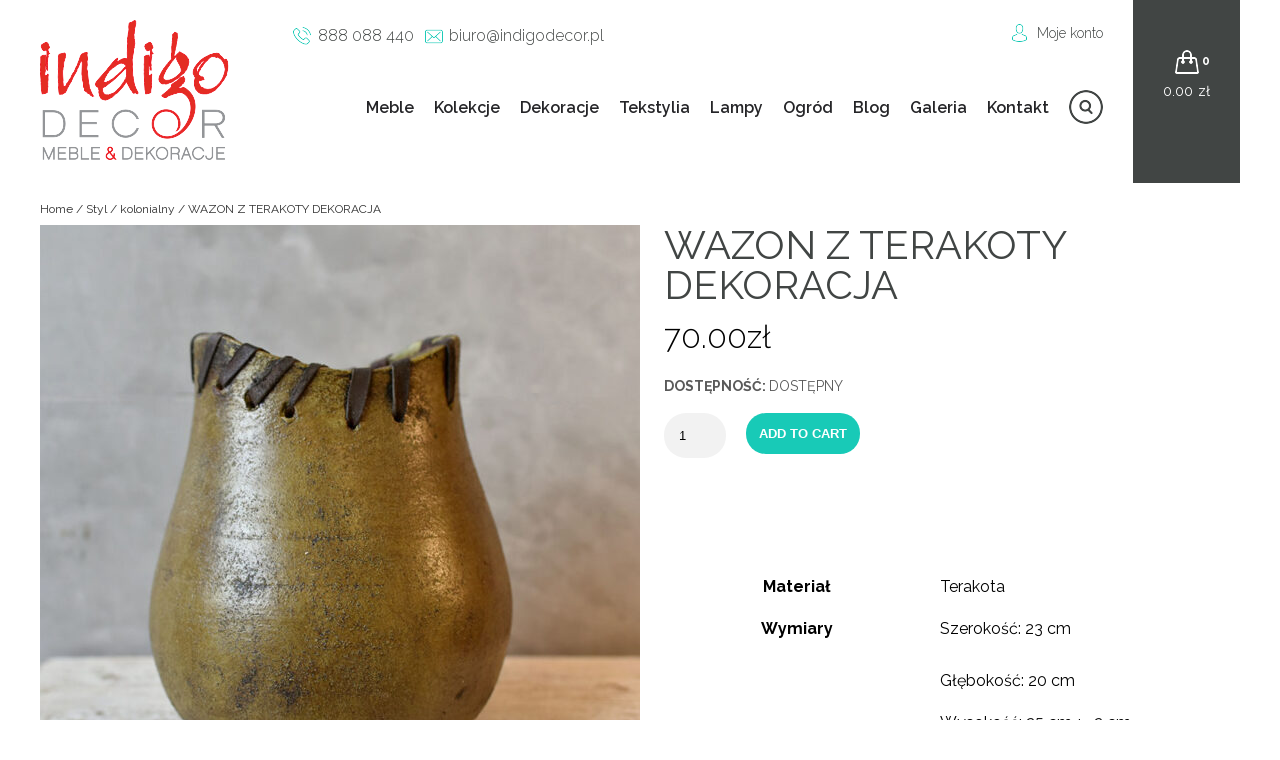

--- FILE ---
content_type: text/html; charset=UTF-8
request_url: https://indigodecor.pl/produkt/wazon-z-terakoty-dekoracja-7/
body_size: 34684
content:
<!DOCTYPE html><html><head><meta http-equiv="X-UA-Compatible" content="IE=edge"><meta charset="UTF-8"><meta name="viewport" content="width=device-width, initial-scale=1.0" /><link rel="Shortcut icon" href="favicon.ico" /> <script src="https://code.jquery.com/jquery-latest.min.js"
        type="text/javascript"></script> <link href="https://fonts.googleapis.com/css?family=Raleway:300,300i,400,400i,500,500i,600,700,700i&amp;subset=latin-ext" rel="stylesheet" type="text/css"><meta name='robots' content='index, follow, max-image-preview:large, max-snippet:-1, max-video-preview:-1' /> <script id="cookieyes" type="text/javascript" src="https://cdn-cookieyes.com/client_data/2079e50dffcd5e78a55c4657/script.js"></script> <link media="all" href="https://indigodecor.pl/wp-content/cache/autoptimize/css/autoptimize_b26aa294962c072e01748b302895cd8a.css" rel="stylesheet"><title>WAZON Z TERAKOTY DEKORACJA - IndigoDecor</title><link rel="canonical" href="https://indigodecor.pl/produkt/wazon-z-terakoty-dekoracja-7/" /><meta property="og:locale" content="pl_PL" /><meta property="og:type" content="article" /><meta property="og:title" content="WAZON Z TERAKOTY DEKORACJA - IndigoDecor" /><meta property="og:description" content="&nbsp; Materiał Terakota Wymiary Szerokość: 23 cm Głębokość: 20 cm Wysokość: 25 cm +- 2 cm Dodatkowe informacje Produkt nie [&hellip;]" /><meta property="og:url" content="https://indigodecor.pl/produkt/wazon-z-terakoty-dekoracja-7/" /><meta property="og:site_name" content="IndigoDecor" /><meta property="article:modified_time" content="2022-11-17T11:43:59+00:00" /><meta property="og:image" content="https://indigodecor.pl/wp-content/uploads/2021/11/wazon-z-terakoty-dekoracja-1.jpg" /><meta property="og:image:width" content="800" /><meta property="og:image:height" content="800" /><meta property="og:image:type" content="image/jpeg" /><meta name="twitter:card" content="summary_large_image" /><meta name="twitter:label1" content="Szacowany czas czytania" /><meta name="twitter:data1" content="1 minuta" /> <script type="application/ld+json" class="yoast-schema-graph">{"@context":"https://schema.org","@graph":[{"@type":"WebPage","@id":"https://indigodecor.pl/produkt/wazon-z-terakoty-dekoracja-7/","url":"https://indigodecor.pl/produkt/wazon-z-terakoty-dekoracja-7/","name":"WAZON Z TERAKOTY DEKORACJA - IndigoDecor","isPartOf":{"@id":"https://indigodecor.pl/#website"},"primaryImageOfPage":{"@id":"https://indigodecor.pl/produkt/wazon-z-terakoty-dekoracja-7/#primaryimage"},"image":{"@id":"https://indigodecor.pl/produkt/wazon-z-terakoty-dekoracja-7/#primaryimage"},"thumbnailUrl":"https://indigodecor.pl/wp-content/uploads/2021/11/wazon-z-terakoty-dekoracja-1.jpg","datePublished":"2021-11-15T10:50:41+00:00","dateModified":"2022-11-17T11:43:59+00:00","breadcrumb":{"@id":"https://indigodecor.pl/produkt/wazon-z-terakoty-dekoracja-7/#breadcrumb"},"inLanguage":"pl-PL","potentialAction":[{"@type":"ReadAction","target":["https://indigodecor.pl/produkt/wazon-z-terakoty-dekoracja-7/"]}]},{"@type":"ImageObject","inLanguage":"pl-PL","@id":"https://indigodecor.pl/produkt/wazon-z-terakoty-dekoracja-7/#primaryimage","url":"https://indigodecor.pl/wp-content/uploads/2021/11/wazon-z-terakoty-dekoracja-1.jpg","contentUrl":"https://indigodecor.pl/wp-content/uploads/2021/11/wazon-z-terakoty-dekoracja-1.jpg","width":800,"height":800},{"@type":"BreadcrumbList","@id":"https://indigodecor.pl/produkt/wazon-z-terakoty-dekoracja-7/#breadcrumb","itemListElement":[{"@type":"ListItem","position":1,"name":"Strona główna","item":"https://indigodecor.pl/"},{"@type":"ListItem","position":2,"name":"Produkty","item":"https://indigodecor.pl/shop/"},{"@type":"ListItem","position":3,"name":"WAZON Z TERAKOTY DEKORACJA"}]},{"@type":"WebSite","@id":"https://indigodecor.pl/#website","url":"https://indigodecor.pl/","name":"IndigoDecor","description":"Niesamowite meble orientalne, kolonialne, loftowe - meble francuskie i indyjskie oraz meble loftowe. Sklep z orientalnymi meblami w Warszawie.","potentialAction":[{"@type":"SearchAction","target":{"@type":"EntryPoint","urlTemplate":"https://indigodecor.pl/?s={search_term_string}"},"query-input":{"@type":"PropertyValueSpecification","valueRequired":true,"valueName":"search_term_string"}}],"inLanguage":"pl-PL"}]}</script> <link rel="alternate" title="oEmbed (JSON)" type="application/json+oembed" href="https://indigodecor.pl/wp-json/oembed/1.0/embed?url=https%3A%2F%2Findigodecor.pl%2Fprodukt%2Fwazon-z-terakoty-dekoracja-7%2F" /><link rel="alternate" title="oEmbed (XML)" type="text/xml+oembed" href="https://indigodecor.pl/wp-json/oembed/1.0/embed?url=https%3A%2F%2Findigodecor.pl%2Fprodukt%2Fwazon-z-terakoty-dekoracja-7%2F&#038;format=xml" /><link rel='stylesheet' id='dashicons-css' href='https://indigodecor.pl/wp-includes/css/dashicons.min.css' type='text/css' media='all' /> <script type="text/javascript" src="https://indigodecor.pl/wp-includes/js/jquery/jquery.min.js" id="jquery-core-js"></script> <script type="text/javascript" src="https://indigodecor.pl/wp-includes/js/jquery/jquery-migrate.min.js" id="jquery-migrate-js"></script> <script type="text/javascript" id="eraty.js-js-extra">var data = {"shop_id":"07496","evaluate_url":"https://wniosek.eraty.pl/symulator/oblicz"};
//# sourceURL=eraty.js-js-extra</script> <script type="text/javascript" src="https://indigodecor.pl/wp-content/plugins/eraty/inc/eraty.js" id="eraty.js-js"></script> <script type="text/javascript" id="rmp_menu_scripts-js-extra">var rmp_menu = {"ajaxURL":"https://indigodecor.pl/wp-admin/admin-ajax.php","wp_nonce":"904b04ece4","menu":[{"menu_theme":null,"theme_type":"default","theme_location_menu":"","submenu_submenu_arrow_width":"40","submenu_submenu_arrow_width_unit":"px","submenu_submenu_arrow_height":"40","submenu_submenu_arrow_height_unit":"px","submenu_arrow_position":"right","submenu_sub_arrow_background_colour":"#212121","submenu_sub_arrow_background_hover_colour":"#3f3f3f","submenu_sub_arrow_background_colour_active":"#212121","submenu_sub_arrow_background_hover_colour_active":"#3f3f3f","submenu_sub_arrow_border_width":"1","submenu_sub_arrow_border_width_unit":"px","submenu_sub_arrow_border_colour":"#212121","submenu_sub_arrow_border_hover_colour":"#3f3f3f","submenu_sub_arrow_border_colour_active":"#212121","submenu_sub_arrow_border_hover_colour_active":"#3f3f3f","submenu_sub_arrow_shape_colour":"#ffffff","submenu_sub_arrow_shape_hover_colour":"#ffffff","submenu_sub_arrow_shape_colour_active":"#ffffff","submenu_sub_arrow_shape_hover_colour_active":"#ffffff","use_header_bar":"off","header_bar_items_order":"{\"logo\":\"on\",\"title\":\"on\",\"search\":\"on\",\"html content\":\"on\"}","header_bar_title":"","header_bar_html_content":"","header_bar_logo":"","header_bar_logo_link":"","header_bar_logo_width":"","header_bar_logo_width_unit":"%","header_bar_logo_height":"","header_bar_logo_height_unit":"px","header_bar_height":"80","header_bar_height_unit":"px","header_bar_padding":{"top":"0px","right":"5%","bottom":"0px","left":"5%"},"header_bar_font":"","header_bar_font_size":"14","header_bar_font_size_unit":"px","header_bar_text_color":"#ffffff","header_bar_background_color":"#ffffff","header_bar_breakpoint":"800","header_bar_position_type":"fixed","header_bar_adjust_page":null,"header_bar_scroll_enable":"off","header_bar_scroll_background_color":"#36bdf6","mobile_breakpoint":"600","tablet_breakpoint":"768","transition_speed":"0.5","sub_menu_speed":"0.2","show_menu_on_page_load":"","menu_disable_scrolling":"off","menu_overlay":"off","menu_overlay_colour":"rgba(0, 0, 0, 0.7)","desktop_menu_width":"","desktop_menu_width_unit":"%","desktop_menu_positioning":"fixed","desktop_menu_side":"","desktop_menu_to_hide":"","use_current_theme_location":"off","mega_menu":{"225":"off","227":"off","229":"off","228":"off","226":"off"},"desktop_submenu_open_animation":"","desktop_submenu_open_animation_speed":"0ms","desktop_submenu_open_on_click":"","desktop_menu_hide_and_show":"","menu_name":"Default Menu","menu_to_use":"kolekcje","different_menu_for_mobile":"off","menu_to_use_in_mobile":"main-menu","use_mobile_menu":"on","use_tablet_menu":"on","use_desktop_menu":"","menu_display_on":"all-pages","menu_to_hide":"#primary-menu","submenu_descriptions_on":"","custom_walker":"","menu_background_colour":"#212121","menu_depth":"5","smooth_scroll_on":"off","smooth_scroll_speed":"500","menu_font_icons":[],"menu_links_height":"40","menu_links_height_unit":"px","menu_links_line_height":"40","menu_links_line_height_unit":"px","menu_depth_0":"5","menu_depth_0_unit":"%","menu_font_size":"13","menu_font_size_unit":"px","menu_font":"","menu_font_weight":"normal","menu_text_alignment":"left","menu_text_letter_spacing":"","menu_word_wrap":"off","menu_link_colour":"#ffffff","menu_link_hover_colour":"#ffffff","menu_current_link_colour":"#ffffff","menu_current_link_hover_colour":"#ffffff","menu_item_background_colour":"#212121","menu_item_background_hover_colour":"#3f3f3f","menu_current_item_background_colour":"#212121","menu_current_item_background_hover_colour":"#3f3f3f","menu_border_width":"1","menu_border_width_unit":"px","menu_item_border_colour":"#212121","menu_item_border_colour_hover":"#212121","menu_current_item_border_colour":"#212121","menu_current_item_border_hover_colour":"#3f3f3f","submenu_links_height":"40","submenu_links_height_unit":"px","submenu_links_line_height":"40","submenu_links_line_height_unit":"px","menu_depth_side":"left","menu_depth_1":"10","menu_depth_1_unit":"%","menu_depth_2":"15","menu_depth_2_unit":"%","menu_depth_3":"20","menu_depth_3_unit":"%","menu_depth_4":"25","menu_depth_4_unit":"%","submenu_item_background_colour":"#212121","submenu_item_background_hover_colour":"#3f3f3f","submenu_current_item_background_colour":"#212121","submenu_current_item_background_hover_colour":"#3f3f3f","submenu_border_width":"1","submenu_border_width_unit":"px","submenu_item_border_colour":"#212121","submenu_item_border_colour_hover":"#212121","submenu_current_item_border_colour":"#212121","submenu_current_item_border_hover_colour":"#3f3f3f","submenu_font_size":"13","submenu_font_size_unit":"px","submenu_font":"","submenu_font_weight":"normal","submenu_text_letter_spacing":"","submenu_text_alignment":"left","submenu_link_colour":"#ffffff","submenu_link_hover_colour":"#ffffff","submenu_current_link_colour":"#ffffff","submenu_current_link_hover_colour":"#ffffff","inactive_arrow_shape":"\u25bc","active_arrow_shape":"\u25b2","inactive_arrow_font_icon":"","active_arrow_font_icon":"","inactive_arrow_image":"","active_arrow_image":"","submenu_arrow_width":"40","submenu_arrow_width_unit":"px","submenu_arrow_height":"40","submenu_arrow_height_unit":"px","arrow_position":"right","menu_sub_arrow_shape_colour":"#ffffff","menu_sub_arrow_shape_hover_colour":"#ffffff","menu_sub_arrow_shape_colour_active":"#ffffff","menu_sub_arrow_shape_hover_colour_active":"#ffffff","menu_sub_arrow_border_width":"1","menu_sub_arrow_border_width_unit":"px","menu_sub_arrow_border_colour":"#212121","menu_sub_arrow_border_hover_colour":"#3f3f3f","menu_sub_arrow_border_colour_active":"#212121","menu_sub_arrow_border_hover_colour_active":"#3f3f3f","menu_sub_arrow_background_colour":"#212121","menu_sub_arrow_background_hover_colour":"#3f3f3f","menu_sub_arrow_background_colour_active":"#212121","menu_sub_arrow_background_hover_colour_active":"#3f3f3f","fade_submenus":"off","fade_submenus_side":"left","fade_submenus_delay":"100","fade_submenus_speed":"500","use_slide_effect":"off","slide_effect_back_to_text":"Back","accordion_animation":"off","auto_expand_all_submenus":"off","auto_expand_current_submenus":"off","menu_item_click_to_trigger_submenu":"on","button_width":"55","button_width_unit":"px","button_height":"55","button_height_unit":"px","button_background_colour":"#000000","button_background_colour_hover":"#000000","button_background_colour_active":"#000000","toggle_button_border_radius":"5","button_transparent_background":"off","button_left_or_right":"right","button_position_type":"fixed","button_distance_from_side":"5","button_distance_from_side_unit":"%","button_top":"15","button_top_unit":"px","button_push_with_animation":"off","button_click_animation":"boring","button_line_margin":"5","button_line_margin_unit":"px","button_line_width":"25","button_line_width_unit":"px","button_line_height":"3","button_line_height_unit":"px","button_line_colour":"#ffffff","button_line_colour_hover":"#ffffff","button_line_colour_active":"#ffffff","button_font_icon":"","button_font_icon_when_clicked":"","button_image":"","button_image_when_clicked":"","button_title":"","button_title_open":"","button_title_position":"left","menu_container_columns":"","button_font":"","button_font_size":"14","button_font_size_unit":"px","button_title_line_height":"13","button_title_line_height_unit":"px","button_text_colour":"#ffffff","button_trigger_type_click":"on","button_trigger_type_hover":"off","button_click_trigger":"#responsive-menu-button","items_order":{"title":"on","menu":"on","search":"","additional content":"on"},"menu_title":"Menu Indigo DECOR","menu_title_link":"","menu_title_link_location":"_self","menu_title_image":"","menu_title_font_icon":"","menu_title_section_padding":{"top":"10%","right":"5%","bottom":"0%","left":"5%"},"menu_title_background_colour":"#212121","menu_title_background_hover_colour":"#212121","menu_title_font_size":"13","menu_title_font_size_unit":"px","menu_title_alignment":"left","menu_title_font_weight":"400","menu_title_font_family":"","menu_title_colour":"#ffffff","menu_title_hover_colour":"#ffffff","menu_title_image_width":"","menu_title_image_width_unit":"%","menu_title_image_height":"","menu_title_image_height_unit":"px","menu_additional_content":"\u003Cp\u003EKontakt\u003C/p\u003E\r\n\u003Cp\u003E\u003Ca href=\"tel:888088440\" class=\"phone\" style=\"color:white;padding-left:25px\"\u003E888 088 440\u003C/a\u003E\u003C/p\u003E\r\n\u003Cp\u003E\u003Ca href=\"mailto:biuro@indigodecor.pl\" style=\"color:white;padding-left:25px;background:url('http://indigomeble.home.pl/indigodecor/wp-content/themes/indigodecor/img/mail-icon.png') center left no-repeat;\"\u003Ebiuro@indigodecor.pl\u003C/a\u003E\u003C/p\u003E\r\n\r\n","menu_additional_section_padding":{"left":"5%","top":"0px","right":"5%","bottom":"0px"},"menu_additional_content_font_size":"16","menu_additional_content_font_size_unit":"px","menu_additional_content_alignment":"center","menu_additional_content_colour":"#ffffff","menu_search_box_text":"Search","menu_search_box_code":"","menu_search_section_padding":{"left":"5%","top":"0px","right":"5%","bottom":"0px"},"menu_search_box_height":"45","menu_search_box_height_unit":"px","menu_search_box_border_radius":"30","menu_search_box_text_colour":"#333333","menu_search_box_background_colour":"#ffffff","menu_search_box_placeholder_colour":"#c7c7cd","menu_search_box_border_colour":"#dadada","menu_section_padding":{"top":"0px","right":"0px","bottom":"0px","left":"0px"},"menu_width":"75","menu_width_unit":"%","menu_maximum_width":"","menu_maximum_width_unit":"px","menu_minimum_width":"","menu_minimum_width_unit":"px","menu_auto_height":"off","menu_container_padding":{"top":"0px","right":"0px","bottom":"0px","left":"0px"},"menu_container_background_colour":"#212121","menu_background_image":"","animation_type":"slide","menu_appear_from":"left","animation_speed":"0.5","page_wrapper":"","menu_close_on_body_click":"off","menu_close_on_scroll":"off","menu_close_on_link_click":"off","enable_touch_gestures":"","active_arrow_font_icon_type":"font-awesome","active_arrow_image_alt":"","admin_theme":"light","breakpoint":"768","button_font_icon_type":"font-awesome","button_font_icon_when_clicked_type":"font-awesome","button_image_alt":"","button_image_alt_when_clicked":"","button_trigger_type":"click","custom_css":"","desktop_menu_options":"{\"197\":{\"type\":\"standard\",\"width\":\"auto\",\"parent_background_colour\":\"\",\"parent_background_image\":\"\"},\"195\":{\"type\":\"standard\",\"width\":\"auto\",\"parent_background_colour\":\"\",\"parent_background_image\":\"\"},\"194\":{\"type\":\"standard\",\"width\":\"auto\",\"parent_background_colour\":\"\",\"parent_background_image\":\"\"},\"193\":{\"type\":\"standard\",\"width\":\"auto\",\"parent_background_colour\":\"\",\"parent_background_image\":\"\"},\"21413\":{\"type\":\"standard\",\"width\":\"auto\",\"parent_background_colour\":\"\",\"parent_background_image\":\"\"},\"23427\":{\"type\":\"standard\",\"width\":\"auto\",\"parent_background_colour\":\"\",\"parent_background_image\":\"\"}}","excluded_pages":null,"external_files":"off","header_bar_logo_alt":"","hide_on_desktop":"off","hide_on_mobile":"off","inactive_arrow_font_icon_type":"font-awesome","inactive_arrow_image_alt":"","keyboard_shortcut_close_menu":"27,37","keyboard_shortcut_open_menu":"32,39","menu_adjust_for_wp_admin_bar":"off","menu_depth_5":"30","menu_depth_5_unit":"%","menu_title_font_icon_type":"font-awesome","menu_title_image_alt":"","minify_scripts":"off","mobile_only":"off","remove_bootstrap":"","remove_fontawesome":"","scripts_in_footer":"off","shortcode":"off","single_menu_font":"","single_menu_font_size":"14","single_menu_font_size_unit":"px","single_menu_height":"80","single_menu_height_unit":"px","single_menu_item_background_colour":"#ffffff","single_menu_item_background_colour_hover":"#ffffff","single_menu_item_link_colour":"#ffffff","single_menu_item_link_colour_hover":"#ffffff","single_menu_item_submenu_background_colour":"#ffffff","single_menu_item_submenu_background_colour_hover":"#ffffff","single_menu_item_submenu_link_colour":"#ffffff","single_menu_item_submenu_link_colour_hover":"#ffffff","single_menu_line_height":"80","single_menu_line_height_unit":"px","single_menu_submenu_font":"","single_menu_submenu_font_size":"12","single_menu_submenu_font_size_unit":"px","single_menu_submenu_height":"40","single_menu_submenu_height_unit":"auto","single_menu_submenu_line_height":"40","single_menu_submenu_line_height_unit":"px","menu_title_padding":{"left":"5%","top":"0px","right":"5%","bottom":"0px"},"menu_id":107353,"active_toggle_contents":"\u25b2","inactive_toggle_contents":"\u25bc"}]};
//# sourceURL=rmp_menu_scripts-js-extra</script> <script type="text/javascript" src="https://indigodecor.pl/wp-content/plugins/responsive-menu/v4.0.0/assets/js/rmp-menu.js" id="rmp_menu_scripts-js"></script> <script type="text/javascript" id="fue-account-subscriptions-js-extra">var FUE = {"ajaxurl":"https://indigodecor.pl/wp-admin/admin-ajax.php","ajax_loader":"https://indigodecor.pl/wp-content/plugins/woocommerce-follow-up-emails/templates/images/ajax-loader.gif"};
//# sourceURL=fue-account-subscriptions-js-extra</script> <script type="text/javascript" src="https://indigodecor.pl/wp-content/plugins/woocommerce-follow-up-emails/templates/js/fue-account-subscriptions.js" id="fue-account-subscriptions-js"></script> <link rel="https://api.w.org/" href="https://indigodecor.pl/wp-json/" /><link rel="alternate" title="JSON" type="application/json" href="https://indigodecor.pl/wp-json/wp/v2/product/98074" /><link rel="EditURI" type="application/rsd+xml" title="RSD" href="https://indigodecor.pl/xmlrpc.php?rsd" /><meta name="generator" content="WordPress 6.9" /><meta name="generator" content="WooCommerce 5.0.0" /><link rel='shortlink' href='https://indigodecor.pl/?p=98074' /> <noscript><style>.woocommerce-product-gallery{ opacity: 1 !important; }</style></noscript><link rel="apple-touch-icon" sizes="180x180" href="/apple-touch-icon.png"><link rel="icon" type="image/png" sizes="32x32" href="/favicon-32x32.png"><link rel="icon" type="image/png" sizes="16x16" href="/favicon-16x16.png"><link rel="manifest" href="/site.webmanifest"></head><body class="wp-singular product-template-default single single-product postid-98074 wp-theme-indigodecor theme-indigodecor woocommerce woocommerce-page woocommerce-no-js onedot-woo-filters" > <script>(function(i,s,o,g,r,a,m){i['GoogleAnalyticsObject']=r;i[r]=i[r]||function(){
  (i[r].q=i[r].q||[]).push(arguments)},i[r].l=1*new Date();a=s.createElement(o),
  m=s.getElementsByTagName(o)[0];a.async=1;a.src=g;m.parentNode.insertBefore(a,m)
  })(window,document,'script','//www.google-analytics.com/analytics.js','ga');
  ga('create', 'UA-50810553-1', 'auto');
  ga('require', 'displayfeatures');
  ga('send', 'pageview');</script> <header><div class="wrapper"><div id="logo"> <a href="https://indigodecor.pl/" rel="home"> <img src="https://indigomeble.home.pl/indigodecor/wp-content/uploads/2016/09/logo-1.png" alt=""> </a></div><aside><div id="top-bar"><div id="contact-info"><p id="phone"><a href="tel:888088440">888 088 440</a></p><p id="mail"><a href="mailto:biuro@indigodecor.pl">biuro@indigodecor.pl</a></p></div><div id="submenu"><nav><ul><li><a href="/moje-konto/">Moje konto</a></li></ul></nav></div></div><div id="search-top"><aside id="yith_woocommerce_ajax_search-2" class="widget woocommerce widget_product_search yith_woocommerce_ajax_search"><div data-block-name="yith/search-block" data-size="sm" class="wp-block-yith-search-block alignwide "><div data-block-name="yith/input-block" data-button-border-radius="{&quot;topLeft&quot;:&quot;20px&quot;,&quot;topRight&quot;:&quot;20px&quot;,&quot;bottomLeft&quot;:&quot;20px&quot;,&quot;bottomRight&quot;:&quot;20px&quot;}" data-button-label="Search" data-icon-type="icon-right" data-input-bg-color="#fff" data-input-bg-focus-color="#fff" data-input-border-color="rgb(216, 216, 216)" data-input-border-focus-color="rgb(124, 124, 124)" data-input-border-radius="{&quot;topLeft&quot;:&quot;20px&quot;,&quot;topRight&quot;:&quot;20px&quot;,&quot;bottomLeft&quot;:&quot;20px&quot;,&quot;bottomRight&quot;:&quot;20px&quot;}" data-input-border-size="{&quot;topLeft&quot;:&quot;1px&quot;,&quot;topRight&quot;:&quot;1px&quot;,&quot;bottomLeft&quot;:&quot;1px&quot;,&quot;bottomRight&quot;:&quot;1px&quot;}" data-input-text-color="rgb(136, 136, 136)" data-placeholder-text-color="rgb(87, 87, 87)" data-placeholder="Szukaj" data-submit-bg-color="#fff" data-submit-bg-hover-color="#fff" data-submit-border-color="#fff" data-submit-border-hover-color="#fff" data-submit-content-color="#DCDCDC" data-submit-content-hover-color="rgb(136, 136, 136)" data-submit-style="icon" class="wp-block-yith-input-block"></div><div data-block-name="yith/filled-block" class="wp-block-yith-filled-block"><div data-block-name="yith/product-results-block" data-hide-featured-if-on-sale="true" data-image-position="left" data-image-size="170" data-layout="list" data-limit-summary="false" data-max-results-to-show="10" data-no-results="No results. Try with a different keyword!" data-price-label="Price:" data-product-name-color="rgb(29, 29, 29)" data-show-add-to-cart="false" data-show-categories="false" data-show-featured-badge="true" data-show-image="true" data-show-name="true" data-show-out-of-stock-badge="true" data-show-price="true" data-show-s-k-u="false" data-show-sale-badge="true" data-show-stock="false" data-show-summary="false" data-show-view-all-text="See all products ({total})" data-show-view-all="true" data-summary-max-word="10" class="wp-block-yith-product-results-block"></div></div></div></aside></div><nav id="navigation"><div class="menu-kolekcje-container"><ul id="primary-menu" class="menu"><li id="menu-item-5156" class="menu-item menu-item-type-taxonomy menu-item-object-product_cat menu-item-has-children menu-item-5156"><a href="https://indigodecor.pl/produkty/meble/">Meble</a><ul class="sub-menu"><li id="menu-item-5161" class="menu-item menu-item-type-taxonomy menu-item-object-product_cat menu-item-5161"><a href="https://indigodecor.pl/produkty/meble/biurka/">BIURKA</a></li><li id="menu-item-5162" class="menu-item menu-item-type-taxonomy menu-item-object-product_cat menu-item-5162"><a href="https://indigodecor.pl/produkty/meble/fotele/">FOTELE</a></li><li id="menu-item-5163" class="menu-item menu-item-type-taxonomy menu-item-object-product_cat menu-item-5163"><a href="https://indigodecor.pl/produkty/meble/hustawki-ogrodowe/">HUŚTAWKI OGRODOWE</a></li><li id="menu-item-5165" class="menu-item menu-item-type-taxonomy menu-item-object-product_cat menu-item-5165"><a href="https://indigodecor.pl/produkty/meble/komody/">KOMODY</a></li><li id="menu-item-5166" class="menu-item menu-item-type-taxonomy menu-item-object-product_cat menu-item-5166"><a href="https://indigodecor.pl/produkty/meble/komody-rtv/">KOMODY RTV</a></li><li id="menu-item-5167" class="menu-item menu-item-type-taxonomy menu-item-object-product_cat menu-item-5167"><a href="https://indigodecor.pl/produkty/meble/konsole/">KONSOLE</a></li><li id="menu-item-5168" class="menu-item menu-item-type-taxonomy menu-item-object-product_cat menu-item-5168"><a href="https://indigodecor.pl/produkty/meble/krzesla-i-stolki/">KRZESŁA I STOŁKI</a></li><li id="menu-item-5169" class="menu-item menu-item-type-taxonomy menu-item-object-product_cat menu-item-5169"><a href="https://indigodecor.pl/produkty/meble/kufry-i-skrzynie/">KUFRY I SKRZYNIE</a></li><li id="menu-item-5170" class="menu-item menu-item-type-taxonomy menu-item-object-product_cat menu-item-5170"><a href="https://indigodecor.pl/produkty/meble/lawki-i-siedziska/">ŁAWKI I SIEDZISKA</a></li><li id="menu-item-5171" class="menu-item menu-item-type-taxonomy menu-item-object-product_cat menu-item-5171"><a href="https://indigodecor.pl/produkty/meble/lozka/">ŁÓŻKA</a></li><li id="menu-item-10757" class="menu-item menu-item-type-taxonomy menu-item-object-product_cat menu-item-10757"><a href="https://indigodecor.pl/produkty/meble/regaly-i-biblioteki/">REGAŁY I BIBLIOTEKI</a></li><li id="menu-item-5172" class="menu-item menu-item-type-taxonomy menu-item-object-product_cat menu-item-5172"><a href="https://indigodecor.pl/produkty/meble/polki/">PÓŁKI</a></li><li id="menu-item-5173" class="menu-item menu-item-type-taxonomy menu-item-object-product_cat menu-item-5173"><a href="https://indigodecor.pl/produkty/meble/pufy-plecione-kolorowe/">PUFY</a></li><li id="menu-item-10752" class="menu-item menu-item-type-taxonomy menu-item-object-product_cat menu-item-10752"><a href="https://indigodecor.pl/produkty/meble/sofy/">SOFY</a></li><li id="menu-item-10758" class="menu-item menu-item-type-taxonomy menu-item-object-product_cat menu-item-10758"><a href="https://indigodecor.pl/produkty/meble/stoliki/">STOLIKI</a></li><li id="menu-item-10753" class="menu-item menu-item-type-taxonomy menu-item-object-product_cat menu-item-10753"><a href="https://indigodecor.pl/produkty/meble/stoly/">STOŁY</a></li><li id="menu-item-10759" class="menu-item menu-item-type-taxonomy menu-item-object-product_cat menu-item-10759"><a href="https://indigodecor.pl/produkty/meble/szafki/">SZAFKI</a></li><li id="menu-item-10754" class="menu-item menu-item-type-taxonomy menu-item-object-product_cat menu-item-10754"><a href="https://indigodecor.pl/produkty/meble/szafki-na-cd/">SZAFKI NA CD</a></li><li id="menu-item-10760" class="menu-item menu-item-type-taxonomy menu-item-object-product_cat menu-item-10760"><a href="https://indigodecor.pl/produkty/meble/szafki-na-wino/">SZAFKI NA WINO</a></li><li id="menu-item-10755" class="menu-item menu-item-type-taxonomy menu-item-object-product_cat menu-item-10755"><a href="https://indigodecor.pl/produkty/meble/szafki-nocne/">SZAFKI NOCNE</a></li><li id="menu-item-10761" class="menu-item menu-item-type-taxonomy menu-item-object-product_cat menu-item-10761"><a href="https://indigodecor.pl/produkty/meble/szafy/">SZAFY</a></li><li id="menu-item-10756" class="menu-item menu-item-type-taxonomy menu-item-object-product_cat menu-item-10756"><a href="https://indigodecor.pl/produkty/meble/witryny/">WITRYNY</a></li></ul></li><li id="menu-item-5164" class="menu-item menu-item-type-taxonomy menu-item-object-product_cat menu-item-has-children menu-item-5164"><a href="https://indigodecor.pl/produkty/meble/kolekcje/">Kolekcje</a><ul class="sub-menu"><li id="menu-item-13413" class="menu-item menu-item-type-taxonomy menu-item-object-product_cat menu-item-13413"><a href="https://indigodecor.pl/produkty/meble/kolekcje/amelia/">AMELIA</a></li><li id="menu-item-13438" class="menu-item menu-item-type-taxonomy menu-item-object-product_cat menu-item-13438"><a href="https://indigodecor.pl/produkty/meble/kolekcje/boho/">BOHO</a></li><li id="menu-item-5227" class="menu-item menu-item-type-taxonomy menu-item-object-product_cat menu-item-5227"><a href="https://indigodecor.pl/produkty/meble/kolekcje/colonial/">COLONIAL CLASSIC BROWN</a></li><li id="menu-item-17928" class="menu-item menu-item-type-taxonomy menu-item-object-product_cat menu-item-17928"><a href="https://indigodecor.pl/produkty/meble/kolekcje/classic/">COLONIAL CLASSIC NATURAL</a></li><li id="menu-item-5230" class="menu-item menu-item-type-taxonomy menu-item-object-product_cat menu-item-5230"><a href="https://indigodecor.pl/produkty/meble/kolekcje/jali/">JALI</a></li><li id="menu-item-16315" class="menu-item menu-item-type-taxonomy menu-item-object-product_cat menu-item-16315"><a href="https://indigodecor.pl/produkty/meble/kolekcje/metal-story/">METAL STORY</a></li><li id="menu-item-13439" class="menu-item menu-item-type-taxonomy menu-item-object-product_cat menu-item-13439"><a href="https://indigodecor.pl/produkty/meble/kolekcje/modern-elite/">MODERN ELITE</a></li><li id="menu-item-13430" class="menu-item menu-item-type-taxonomy menu-item-object-product_cat menu-item-13430"><a href="https://indigodecor.pl/produkty/meble/kolekcje/nano/">NANO</a></li><li id="menu-item-5233" class="menu-item menu-item-type-taxonomy menu-item-object-product_cat menu-item-5233"><a href="https://indigodecor.pl/produkty/meble/kolekcje/natural-living/">NATURAL LIVING</a></li><li id="menu-item-73968" class="menu-item menu-item-type-taxonomy menu-item-object-product_cat menu-item-73968"><a href="https://indigodecor.pl/produkty/meble/kolekcje/natural-living-brown/">NATURAL LIVING BROWN</a></li><li id="menu-item-5234" class="menu-item menu-item-type-taxonomy menu-item-object-product_cat menu-item-5234"><a href="https://indigodecor.pl/produkty/meble/kolekcje/orient/">ORIENT</a></li><li id="menu-item-13434" class="menu-item menu-item-type-taxonomy menu-item-object-product_cat menu-item-13434"><a href="https://indigodecor.pl/produkty/meble/kolekcje/recycle-home/">RECYCLE HOME</a></li><li id="menu-item-13435" class="menu-item menu-item-type-taxonomy menu-item-object-product_cat menu-item-13435"><a href="https://indigodecor.pl/produkty/meble/kolekcje/simple-provence/">SIMPLE PROVENCE</a></li><li id="menu-item-73933" class="menu-item menu-item-type-taxonomy menu-item-object-product_cat menu-item-73933"><a href="https://indigodecor.pl/produkty/meble/kolekcje/wood-story-natural/">WOOD STORY NATURAL</a></li></ul></li><li id="menu-item-5155" class="menu-item menu-item-type-taxonomy menu-item-object-product_cat current-product-ancestor menu-item-has-children menu-item-5155"><a href="https://indigodecor.pl/produkty/dekoracje/">Dekoracje</a><ul class="sub-menu"><li id="menu-item-5174" class="menu-item menu-item-type-taxonomy menu-item-object-product_cat menu-item-5174"><a href="https://indigodecor.pl/produkty/dekoracje/dekoracje-indyjskie/">DEKORACJE INDYJSKIE</a></li><li id="menu-item-10763" class="menu-item menu-item-type-taxonomy menu-item-object-product_cat menu-item-10763"><a href="https://indigodecor.pl/produkty/dekoracje/dekoracje-francuskie/">DEKORACJE francuskie</a></li><li id="menu-item-10764" class="menu-item menu-item-type-taxonomy menu-item-object-product_cat menu-item-10764"><a href="https://indigodecor.pl/produkty/dekoracje/dekoracje-loftowe/">DEKORACJE LOFTOWE</a></li><li id="menu-item-5175" class="menu-item menu-item-type-taxonomy menu-item-object-product_cat menu-item-5175"><a href="https://indigodecor.pl/produkty/dekoracje/dziela-sztuki/">DZIEŁA SZTUKI UNIKATY</a></li><li id="menu-item-99659" class="menu-item menu-item-type-taxonomy menu-item-object-product_cat menu-item-99659"><a href="https://indigodecor.pl/produkty/dekoracje/dzwonki/">DZWONKI</a></li><li id="menu-item-5176" class="menu-item menu-item-type-taxonomy menu-item-object-product_cat menu-item-5176"><a href="https://indigodecor.pl/produkty/dekoracje/figurki/">FIGURY I POSĄŻKI</a></li><li id="menu-item-101659" class="menu-item menu-item-type-taxonomy menu-item-object-product_cat menu-item-101659"><a href="https://indigodecor.pl/produkty/dekoracje/karnisze/">KARNISZE</a></li><li id="menu-item-5180" class="menu-item menu-item-type-taxonomy menu-item-object-product_cat menu-item-5180"><a href="https://indigodecor.pl/produkty/dekoracje/latarenki/">LATARENKI I LAMPIONY</a></li><li id="menu-item-10767" class="menu-item menu-item-type-taxonomy menu-item-object-product_cat menu-item-10767"><a href="https://indigodecor.pl/produkty/dekoracje/misy/">NACZYNIA</a></li><li id="menu-item-10768" class="menu-item menu-item-type-taxonomy menu-item-object-product_cat menu-item-10768"><a href="https://indigodecor.pl/produkty/dekoracje/parawany/">PARAWANY I PANELE</a></li><li id="menu-item-101661" class="menu-item menu-item-type-taxonomy menu-item-object-product_cat menu-item-101661"><a href="https://indigodecor.pl/produkty/dekoracje/ramy/">RAMY</a></li><li id="menu-item-99664" class="menu-item menu-item-type-taxonomy menu-item-object-product_cat menu-item-99664"><a href="https://indigodecor.pl/produkty/dekoracje/ramki/">RAMKI</a></li><li id="menu-item-10769" class="menu-item menu-item-type-taxonomy menu-item-object-product_cat menu-item-10769"><a href="https://indigodecor.pl/produkty/dekoracje/szkatuly/">SZKATUŁY</a></li><li id="menu-item-10770" class="menu-item menu-item-type-taxonomy menu-item-object-product_cat menu-item-10770"><a href="https://indigodecor.pl/produkty/dekoracje/tace/">TACE</a></li><li id="menu-item-10771" class="menu-item menu-item-type-taxonomy menu-item-object-product_cat menu-item-10771"><a href="https://indigodecor.pl/produkty/dekoracje/uchwyty/">UCHWYTY</a></li><li id="menu-item-10772" class="menu-item menu-item-type-taxonomy menu-item-object-product_cat menu-item-10772"><a href="https://indigodecor.pl/produkty/dekoracje/zegary/">ZEGARY</a></li><li id="menu-item-5178" class="menu-item menu-item-type-taxonomy menu-item-object-product_cat menu-item-5178"><a href="https://indigodecor.pl/produkty/dekoracje/kadzidla/">KADZIDŁA</a></li><li id="menu-item-105639" class="menu-item menu-item-type-taxonomy menu-item-object-product_cat menu-item-105639"><a href="https://indigodecor.pl/produkty/olejki/">OLEJKI</a></li><li id="menu-item-10775" class="menu-item menu-item-type-taxonomy menu-item-object-product_cat menu-item-10775"><a href="https://indigodecor.pl/produkty/dekoracje/lustra/">LUSTRA</a></li><li id="menu-item-99657" class="menu-item menu-item-type-taxonomy menu-item-object-product_cat menu-item-99657"><a href="https://indigodecor.pl/produkty/dekoracje/obrazy/">OBRAZY</a></li><li id="menu-item-10777" class="menu-item menu-item-type-taxonomy menu-item-object-product_cat menu-item-10777"><a href="https://indigodecor.pl/produkty/dekoracje/pojemniki/">POJEMNIKI I KLOSZE</a></li><li id="menu-item-13758" class="menu-item menu-item-type-taxonomy menu-item-object-product_cat menu-item-13758"><a href="https://indigodecor.pl/produkty/ogrod/rzezby/">RZEŹBY</a></li><li id="menu-item-10778" class="menu-item menu-item-type-taxonomy menu-item-object-product_cat menu-item-10778"><a href="https://indigodecor.pl/produkty/dekoracje/swieczniki/">ŚWIECE I ŚWIECZNIKI</a></li><li id="menu-item-10779" class="menu-item menu-item-type-taxonomy menu-item-object-product_cat current-product-ancestor current-menu-parent current-product-parent menu-item-10779"><a href="https://indigodecor.pl/produkty/dekoracje/wazony/">WAZONY</a></li><li id="menu-item-10780" class="menu-item menu-item-type-taxonomy menu-item-object-product_cat menu-item-10780"><a href="https://indigodecor.pl/produkty/dekoracje/wieszaki/">WIESZAKI</a></li><li id="menu-item-10781" class="menu-item menu-item-type-taxonomy menu-item-object-product_cat menu-item-10781"><a href="https://indigodecor.pl/produkty/dekoracje/inne-dekoracje/">INNE</a></li></ul></li><li id="menu-item-5154" class="menu-item menu-item-type-taxonomy menu-item-object-product_cat menu-item-has-children menu-item-5154"><a href="https://indigodecor.pl/produkty/tekstylia/">Tekstylia</a><ul class="sub-menu"><li id="menu-item-10746" class="menu-item menu-item-type-taxonomy menu-item-object-product_cat menu-item-10746"><a href="https://indigodecor.pl/produkty/tekstylia/dywany-i-chodniki/">DYWANY I CHODNIKI</a></li><li id="menu-item-40437" class="menu-item menu-item-type-taxonomy menu-item-object-product_cat menu-item-40437"><a href="https://indigodecor.pl/produkty/tekstylia/narzuty/">NARZUTY</a></li><li id="menu-item-10748" class="menu-item menu-item-type-taxonomy menu-item-object-product_cat menu-item-10748"><a href="https://indigodecor.pl/produkty/tekstylia/poduszki/">PODUSZKI</a></li><li id="menu-item-13880" class="menu-item menu-item-type-taxonomy menu-item-object-product_cat menu-item-13880"><a href="https://indigodecor.pl/produkty/tekstylia/pufy-kolorowe/">PUFY BAWEŁNIANE</a></li><li id="menu-item-10750" class="menu-item menu-item-type-taxonomy menu-item-object-product_cat menu-item-10750"><a href="https://indigodecor.pl/produkty/tekstylia/torby-plocienne/">TORBY PŁÓCIENNE</a></li><li id="menu-item-13764" class="menu-item menu-item-type-taxonomy menu-item-object-product_cat menu-item-13764"><a href="https://indigodecor.pl/produkty/tekstylia/inne/">INNE</a></li></ul></li><li id="menu-item-5160" class="menu-item menu-item-type-taxonomy menu-item-object-product_cat menu-item-has-children menu-item-5160"><a href="https://indigodecor.pl/produkty/lampy/">Lampy</a><ul class="sub-menu"><li id="menu-item-13399" class="menu-item menu-item-type-taxonomy menu-item-object-product_cat menu-item-13399"><a href="https://indigodecor.pl/produkty/lampy/lampy-kolonialne/">LAMPY KOLONIALNE</a></li><li id="menu-item-13400" class="menu-item menu-item-type-taxonomy menu-item-object-product_cat menu-item-13400"><a href="https://indigodecor.pl/produkty/lampy/lampy-loftowe/">LAMPY LOFTOWE</a></li><li id="menu-item-13401" class="menu-item menu-item-type-taxonomy menu-item-object-product_cat menu-item-13401"><a href="https://indigodecor.pl/produkty/lampy/lampy-meblowe/">LAMPY STOŁOWE</a></li><li id="menu-item-13402" class="menu-item menu-item-type-taxonomy menu-item-object-product_cat menu-item-13402"><a href="https://indigodecor.pl/produkty/lampy/lampy-podlogowe/">LAMPY PODŁOGOWE</a></li><li id="menu-item-13403" class="menu-item menu-item-type-taxonomy menu-item-object-product_cat menu-item-13403"><a href="https://indigodecor.pl/produkty/lampy/lampy-sufitowe/">LAMPY SUFITOWE</a></li></ul></li><li id="menu-item-5157" class="menu-item menu-item-type-taxonomy menu-item-object-product_cat menu-item-has-children menu-item-5157"><a href="https://indigodecor.pl/produkty/ogrod/">Ogród</a><ul class="sub-menu"><li id="menu-item-13755" class="menu-item menu-item-type-taxonomy menu-item-object-product_cat menu-item-13755"><a href="https://indigodecor.pl/produkty/meble/hustawki-ogrodowe/">HUŚTAWKI OGRODOWE</a></li><li id="menu-item-13754" class="menu-item menu-item-type-taxonomy menu-item-object-product_cat menu-item-13754"><a href="https://indigodecor.pl/produkty/dekoracje/latarenki/">LATARENKI</a></li></ul></li><li id="menu-item-5159" class="menu-item menu-item-type-post_type menu-item-object-page menu-item-5159"><a href="https://indigodecor.pl/blog/">Blog</a></li><li id="menu-item-21414" class="menu-item menu-item-type-post_type menu-item-object-page menu-item-21414"><a href="https://indigodecor.pl/galeria/">Galeria</a></li><li id="menu-item-1084" class="menu-item menu-item-type-post_type menu-item-object-page menu-item-1084"><a href="https://indigodecor.pl/kontakt-meble-indigo-decor/">Kontakt</a></li><li id="menu-item-13411" class="search-icon menu-item menu-item-type-custom menu-item-object-custom menu-item-13411"><a href="#">szukaj</a></li></ul></div></nav></aside><div id="top-cart"> <span id="cart-total">0</span> <a class="cart-contents" href="https://indigodecor.pl/koszyk/" title="Zobacz koszyk"><img src="https://indigomeble.home.pl/indigodecor/wp-content/themes/indigodecor/img/cart-icon.png"/><span class="woocommerce-Price-amount amount"><bdi>0.00<span class="woocommerce-Price-currencySymbol">&#122;&#322;</span></bdi></span></a></div></div></header><section id="content"><nav class="woocommerce-breadcrumb"><a href="https://indigodecor.pl">Home</a>&nbsp;&#47;&nbsp;<a href="https://indigodecor.pl/produkty/styl/">Styl</a>&nbsp;&#47;&nbsp;<a href="https://indigodecor.pl/produkty/styl/kolonialny/">kolonialny</a>&nbsp;&#47;&nbsp;WAZON Z TERAKOTY DEKORACJA</nav><div class="woocommerce-notices-wrapper"></div><div id="product-98074" class="product type-product post-98074 status-publish first instock product_cat-kolonialny product_cat-wazony product_tag-dekoracje product_tag-dekoracje-indyjskie product_tag-wazon product_tag-wazon-z-terakoty has-post-thumbnail taxable shipping-taxable purchasable product-type-simple"><div class="woocommerce-product-gallery woocommerce-product-gallery--with-images woocommerce-product-gallery--columns-4 images" data-columns="4" style="opacity: 0; transition: opacity .25s ease-in-out;"><figure class="woocommerce-product-gallery__wrapper"><div data-thumb="https://indigodecor.pl/wp-content/uploads/2021/11/wazon-z-terakoty-dekoracja-1-100x100.jpg" data-thumb-alt="" class="woocommerce-product-gallery__image"><a href="https://indigodecor.pl/wp-content/uploads/2021/11/wazon-z-terakoty-dekoracja-1.jpg"><img width="600" height="600" src="https://indigodecor.pl/wp-content/uploads/2021/11/wazon-z-terakoty-dekoracja-1-600x600.jpg" class="wp-post-image" alt="" title="wazon-z-terakoty-dekoracja 1" data-caption="" data-src="https://indigodecor.pl/wp-content/uploads/2021/11/wazon-z-terakoty-dekoracja-1.jpg" data-large_image="https://indigodecor.pl/wp-content/uploads/2021/11/wazon-z-terakoty-dekoracja-1.jpg" data-large_image_width="800" data-large_image_height="800" decoding="async" fetchpriority="high" srcset="https://indigodecor.pl/wp-content/uploads/2021/11/wazon-z-terakoty-dekoracja-1-600x600.jpg 600w, https://indigodecor.pl/wp-content/uploads/2021/11/wazon-z-terakoty-dekoracja-1-300x300.jpg 300w, https://indigodecor.pl/wp-content/uploads/2021/11/wazon-z-terakoty-dekoracja-1-170x170.jpg 170w, https://indigodecor.pl/wp-content/uploads/2021/11/wazon-z-terakoty-dekoracja-1-768x768.jpg 768w, https://indigodecor.pl/wp-content/uploads/2021/11/wazon-z-terakoty-dekoracja-1-100x100.jpg 100w, https://indigodecor.pl/wp-content/uploads/2021/11/wazon-z-terakoty-dekoracja-1.jpg 800w" sizes="(max-width: 600px) 100vw, 600px" /></a></div><div data-thumb="https://indigodecor.pl/wp-content/uploads/2021/11/wazon-z-terakoty-dekoracja-1-1-100x100.jpg" data-thumb-alt="" class="woocommerce-product-gallery__image"><a href="https://indigodecor.pl/wp-content/uploads/2021/11/wazon-z-terakoty-dekoracja-1-1.jpg"><img width="100" height="100" src="https://indigodecor.pl/wp-content/uploads/2021/11/wazon-z-terakoty-dekoracja-1-1-100x100.jpg" class="" alt="" title="wazon-z-terakoty-dekoracja 1-1" data-caption="" data-src="https://indigodecor.pl/wp-content/uploads/2021/11/wazon-z-terakoty-dekoracja-1-1.jpg" data-large_image="https://indigodecor.pl/wp-content/uploads/2021/11/wazon-z-terakoty-dekoracja-1-1.jpg" data-large_image_width="800" data-large_image_height="534" decoding="async" /></a></div></figure></div><div class="summary entry-summary"><h1 class="product_title entry-title">WAZON Z TERAKOTY DEKORACJA</h1><p class="price"><span class="woocommerce-Price-amount amount"><bdi>70.00<span class="woocommerce-Price-currencySymbol">&#122;&#322;</span></bdi></span></p><h5>Dostępność: <span class="stock in-stock">In stock</span></h5><form class="cart" method="post" enctype='multipart/form-data'><div class="quantity"> <label class="screen-reader-text" for="quantity_6975701c0c9f7">WAZON Z TERAKOTY DEKORACJA quantity</label> <input
 type="number"
 id="quantity_6975701c0c9f7"
 class="input-text qty text"
 step="1"
 min="1"
 max="6"
 name="quantity"
 value="1"
 title="Qty"
 size="4"
 placeholder=""
 inputmode="numeric" /></div> <input type="hidden" name="add-to-cart" value="98074" /> <button type="submit" class="single_add_to_cart_button button alt">Add to cart</button></form></div><div class="woocommerce-tabs wc-tabs-wrapper"><ul class="tabs wc-tabs" role="tablist"><li class="description_tab" id="tab-title-description" role="tab" aria-controls="tab-description"> <a href="#tab-description"> Description </a></li><li class="additional_information_tab" id="tab-title-additional_information" role="tab" aria-controls="tab-additional_information"> <a href="#tab-additional_information"> Additional information </a></li></ul><div class="woocommerce-Tabs-panel woocommerce-Tabs-panel--description panel entry-content wc-tab" id="tab-description" role="tabpanel" aria-labelledby="tab-title-description"><h2>Description</h2><p>&nbsp;</p><table width="398"><tbody><tr><th>Materiał</th><td>Terakota</td></tr><tr><th>Wymiary</th><td>Szerokość: 23 cm</p><p>Głębokość: 20 cm</p><p>Wysokość: 25 cm +- 2 cm</td></tr><tr><th>Dodatkowe informacje</th><td>Produkt nie wymaga montażu</td></tr></tbody></table></div><div class="woocommerce-Tabs-panel woocommerce-Tabs-panel--additional_information panel entry-content wc-tab" id="tab-additional_information" role="tabpanel" aria-labelledby="tab-title-additional_information"><h2>Additional information</h2><table class="woocommerce-product-attributes shop_attributes"><tr class="woocommerce-product-attributes-item woocommerce-product-attributes-item--weight"><th class="woocommerce-product-attributes-item__label">Weight</th><td class="woocommerce-product-attributes-item__value">10 kg</td></tr></table></div></div><div class="product_meta"> <span class="sku_wrapper">Kod produktu: <span class="sku" itemprop="sku">29600</span></span> <span class="posted_in">Categories: <a href="https://indigodecor.pl/produkty/styl/kolonialny/" rel="tag">kolonialny</a>, <a href="https://indigodecor.pl/produkty/dekoracje/wazony/" rel="tag">WAZONY</a></span> <span class="tagged_as">Tags: <a href="https://indigodecor.pl/tag-produktu/dekoracje/" rel="tag">dekoracje</a>, <a href="https://indigodecor.pl/tag-produktu/dekoracje-indyjskie/" rel="tag">dekoracje indyjskie</a>, <a href="https://indigodecor.pl/tag-produktu/wazon/" rel="tag">wazon</a>, <a href="https://indigodecor.pl/tag-produktu/wazon-z-terakoty/" rel="tag">wazon z terakoty</a></span></div><div class="related products"><h2>Related products</h2><ul class="products columns-4"><li class=""> <a href="https://indigodecor.pl/produkt/dekoracyjna-szklana-butelka-2/" class="woocommerce-LoopProduct-link woocommerce-loop-product__link"><div class="image-container"><img width="300" height="300" src="https://indigodecor.pl/wp-content/uploads/2021/07/butelka-szklana-dekoracja-300x300.jpg" class="attachment-medium size-medium" alt="" decoding="async" srcset="https://indigodecor.pl/wp-content/uploads/2021/07/butelka-szklana-dekoracja-300x300.jpg 300w, https://indigodecor.pl/wp-content/uploads/2021/07/butelka-szklana-dekoracja-170x170.jpg 170w, https://indigodecor.pl/wp-content/uploads/2021/07/butelka-szklana-dekoracja-768x768.jpg 768w, https://indigodecor.pl/wp-content/uploads/2021/07/butelka-szklana-dekoracja-600x600.jpg 600w, https://indigodecor.pl/wp-content/uploads/2021/07/butelka-szklana-dekoracja-100x100.jpg 100w, https://indigodecor.pl/wp-content/uploads/2021/07/butelka-szklana-dekoracja.jpg 800w" sizes="(max-width: 300px) 100vw, 300px" /></div><h2 class="woocommerce-loop-product__title">BUTELKA SZKLANA DEKORACJA</h2> <span class="price"><span class="woocommerce-Price-amount amount"><bdi>50.00<span class="woocommerce-Price-currencySymbol">&#122;&#322;</span></bdi></span></span><h4>Kod produktu: 131099</h4></a></li><li class=""> <a href="https://indigodecor.pl/produkt/wazon-4/" class="woocommerce-LoopProduct-link woocommerce-loop-product__link"><div class="image-container"><img width="200" height="300" src="https://indigodecor.pl/wp-content/uploads/2021/08/wazon-terakota-1-200x300.jpg" class="attachment-medium size-medium" alt="" decoding="async" loading="lazy" srcset="https://indigodecor.pl/wp-content/uploads/2021/08/wazon-terakota-1-200x300.jpg 200w, https://indigodecor.pl/wp-content/uploads/2021/08/wazon-terakota-1-683x1024.jpg 683w, https://indigodecor.pl/wp-content/uploads/2021/08/wazon-terakota-1-113x170.jpg 113w, https://indigodecor.pl/wp-content/uploads/2021/08/wazon-terakota-1-300x450.jpg 300w, https://indigodecor.pl/wp-content/uploads/2021/08/wazon-terakota-1-600x900.jpg 600w, https://indigodecor.pl/wp-content/uploads/2021/08/wazon-terakota-1.jpg 759w" sizes="auto, (max-width: 200px) 100vw, 200px" /></div><h2 class="woocommerce-loop-product__title">WAZON Z TERAKOTY DEKORACJA</h2> <span class="price"><span class="woocommerce-Price-amount amount"><bdi>20.00<span class="woocommerce-Price-currencySymbol">&#122;&#322;</span></bdi></span></span><h4>Kod produktu: 417224</h4></a></li><li class=""> <a href="https://indigodecor.pl/produkt/wazon-indyjski-z-terakoty-2/" class="woocommerce-LoopProduct-link woocommerce-loop-product__link"><div class="image-container"><img width="200" height="300" src="https://indigodecor.pl/wp-content/uploads/2021/06/wazon-z-terakoty-dekoracja-7-200x300.jpg" class="attachment-medium size-medium" alt="" decoding="async" loading="lazy" srcset="https://indigodecor.pl/wp-content/uploads/2021/06/wazon-z-terakoty-dekoracja-7-200x300.jpg 200w, https://indigodecor.pl/wp-content/uploads/2021/06/wazon-z-terakoty-dekoracja-7-683x1024.jpg 683w, https://indigodecor.pl/wp-content/uploads/2021/06/wazon-z-terakoty-dekoracja-7-113x170.jpg 113w, https://indigodecor.pl/wp-content/uploads/2021/06/wazon-z-terakoty-dekoracja-7-768x1151.jpg 768w, https://indigodecor.pl/wp-content/uploads/2021/06/wazon-z-terakoty-dekoracja-7-300x450.jpg 300w, https://indigodecor.pl/wp-content/uploads/2021/06/wazon-z-terakoty-dekoracja-7-600x899.jpg 600w, https://indigodecor.pl/wp-content/uploads/2021/06/wazon-z-terakoty-dekoracja-7.jpg 800w" sizes="auto, (max-width: 200px) 100vw, 200px" /></div><h2 class="woocommerce-loop-product__title">WAZON Z TERAKOTY DEKORACJA</h2> <span class="price"><span class="woocommerce-Price-amount amount"><bdi>120.00<span class="woocommerce-Price-currencySymbol">&#122;&#322;</span></bdi></span></span><h4>Kod produktu: 121209</h4></a></li><li class=""> <a href="https://indigodecor.pl/produkt/wazon-indyjski-z-terakoty-pietro/" class="woocommerce-LoopProduct-link woocommerce-loop-product__link"><div class="image-container"><img width="200" height="300" src="https://indigodecor.pl/wp-content/uploads/2021/11/wazon-z-terakoty-dekoracja-2-200x300.jpg" class="attachment-medium size-medium" alt="" decoding="async" loading="lazy" srcset="https://indigodecor.pl/wp-content/uploads/2021/11/wazon-z-terakoty-dekoracja-2-200x300.jpg 200w, https://indigodecor.pl/wp-content/uploads/2021/11/wazon-z-terakoty-dekoracja-2-683x1024.jpg 683w, https://indigodecor.pl/wp-content/uploads/2021/11/wazon-z-terakoty-dekoracja-2-113x170.jpg 113w, https://indigodecor.pl/wp-content/uploads/2021/11/wazon-z-terakoty-dekoracja-2-768x1151.jpg 768w, https://indigodecor.pl/wp-content/uploads/2021/11/wazon-z-terakoty-dekoracja-2-300x450.jpg 300w, https://indigodecor.pl/wp-content/uploads/2021/11/wazon-z-terakoty-dekoracja-2-600x899.jpg 600w, https://indigodecor.pl/wp-content/uploads/2021/11/wazon-z-terakoty-dekoracja-2.jpg 800w" sizes="auto, (max-width: 200px) 100vw, 200px" /></div><h2 class="woocommerce-loop-product__title">WAZON Z TERAKOTY DEKORACJA</h2> <span class="price"><span class="woocommerce-Price-amount amount"><bdi>70.00<span class="woocommerce-Price-currencySymbol">&#122;&#322;</span></bdi></span></span><h4>Kod produktu: 121778</h4></a></li></ul></div></div></section></div><section id="contact-bottom"><div class="wrapper" style="clear:both;"><article><h2>INTERNET</h2><p>Znajdź nas na:</p><div class="textwidget"> <a href="https://www.facebook.com/IndigoDecormebleidekoracje" target="_blank" class="fb-icon"></a> <a href="https://www.instagram.com/indigo_decor/" target="_blank" class="insta-icon"></a><br><br><br></div><p><a href="tel:888088440" data-slimstat="5" class="phone">888 088 440</a></p><p><a href="mailto:biuro@indigodecor.pl" data-slimstat="5" class="mail">biuro@indigodecor.pl</a></p></article><article><h2>Chcesz zobaczyć na żywo?</h2><p>Zapraszamy do naszego sklepu stacjonarnego!</p></article><article> <img src="https://indigomeble.home.pl/indigodecor/wp-content/themes/indigodecor/img/marker-icon.png" alt="" style="float:right"><h2>Salon Indigo Decor Janki</h2><p>Janki (gm. Raszyn),<br>al. Krakowska 37<br> tel. +48 888 088 440<br><br><br><p><a href="mailto:janki@indigodecor.pl" data-slimstat="5" class="mail">janki@indigodecor.pl</a></p><br> <strong>Godziny otwarcia:</strong><br> pn-sb 9:00-19:00<br> nd (handlowa) 11:00-18:00</p></article></div></section><footer><aside><div class="wrapper"><aside> <a href="http://indigodecor.pl/" rel="home" id="logo-bottom"> <img src="https://indigodecor.pl/wp-content/uploads/2016/09/logo-1.png" alt=""> </a><aside id="text-3" class="widget widget_text"><div class="textwidget"><p>Infolinia: <strong>888 088 440</strong><br> czynna od poniedziałku do piątku<br> w godzinach <strong>9.00-17.00</strong></p></div></aside><aside id="text-2" class="widget widget_text"><h2 class="widget-title">Znajdź nas na</h2><div class="textwidget"><a href="https://www.facebook.com/IndigoDecormebleidekoracje" target="_blank" id="fb-icon"></a> <a href="https://www.instagram.com/indigo_decor/" target="_blank" id="insta-icon"></a></div></aside></aside><aside><aside id="nav_menu-2" class="widget widget_nav_menu"><h2 class="widget-title">Zakupy</h2><div class="menu-zakupy-container"><ul id="menu-zakupy" class="menu"><li id="menu-item-181" class="menu-item menu-item-type-post_type menu-item-object-page menu-item-181"><a href="http://indigodecor.pl/jak-kupowac-meble-i-wyposazenie-wnetrz/">Jak kupować?</a></li><li id="menu-item-180" class="menu-item menu-item-type-post_type menu-item-object-page menu-item-180"><a href="http://indigodecor.pl/formy-platnosci-w-indigo-decor/">Formy płatności</a></li><li id="menu-item-179" class="menu-item menu-item-type-post_type menu-item-object-page menu-item-179"><a href="http://indigodecor.pl/dostawa-mebli-w-warszawie/">Dostawa</a></li><li id="menu-item-178" class="menu-item menu-item-type-post_type menu-item-object-page menu-item-178"><a href="http://indigodecor.pl/reklamacje-i-zwroty/">Reklamacje i zwroty</a></li><li id="menu-item-177" class="menu-item menu-item-type-post_type menu-item-object-page menu-item-177"><a href="http://indigodecor.pl/regulamin-zakupow/">Regulamin zakupów</a></li></ul></div></aside></aside><aside><aside id="nav_menu-3" class="widget widget_nav_menu"><h2 class="widget-title">Informacje</h2><div class="menu-informacje-container"><ul id="menu-informacje" class="menu"><li id="menu-item-197" class="menu-item menu-item-type-post_type menu-item-object-page menu-item-197"><a href="http://indigodecor.pl/sklepy-meblowe-indigo-decor-warszawa-janki-nadarzyn/">O nas</a></li><li id="menu-item-196" class="menu-item menu-item-type-post_type menu-item-object-page menu-item-196"><a href="http://indigodecor.pl/polityka/">Polityka prywatności</a></li><li id="menu-item-195" class="menu-item menu-item-type-post_type menu-item-object-page menu-item-195"><a href="http://indigodecor.pl/blog/">Blog</a></li><li id="menu-item-194" class="menu-item menu-item-type-post_type menu-item-object-page menu-item-194"><a href="http://indigodecor.pl/dla-architektow/">Dla architektów</a></li><li id="menu-item-193" class="menu-item menu-item-type-post_type menu-item-object-page menu-item-193"><a href="http://indigodecor.pl/linki/">Linki</a></li></ul></div></aside></aside><aside><aside id="nav_menu-4" class="widget widget_nav_menu"><h2 class="widget-title">Konto</h2><div class="menu-konto-container"><ul id="menu-konto" class="menu"><li id="menu-item-198" class="menu-item menu-item-type-post_type menu-item-object-page menu-item-198"><a href="http://indigodecor.pl/moje-konto/">Moje konto</a></li><li id="menu-item-199" class="menu-item menu-item-type-post_type menu-item-object-page menu-item-199"><a href="http://indigodecor.pl/zamowienie/">Zamówienie</a></li><li id="menu-item-200" class="menu-item menu-item-type-post_type menu-item-object-page menu-item-200"><a href="http://indigodecor.pl/koszyk/">Koszyk</a></li></ul></div></aside></aside></div></aside><div class="wrapper"><p>© 2026 <strong>Indigo Decor</strong> – Wszystkie prawa zastrzeżone<center><div style="text-align: center;" itemscope itemtype="http://schema.org/LocalBusiness"> <a itemprop="url" href="https://indigodecor.pl/"><div itemprop="name"><strong>Salon Indigo Decor</strong></div> </a><div itemprop="address" itemscope itemtype="http://schema.org/PostalAddress"> <span itemprop="streetAddress">ul. Al. Krakowska 37 </span> <span itemprop="postalCode">05-090 </span><span itemprop="addressLocality">Raszyn – Janki</span></div> <strong>Tel : </strong><span itemprop="telephone"><a href="tel:22 715-63-92">22 715-63-92</a></span> <strong>Email : </strong><span itemprop="email"><a href="mailto:biuro@indigodecor.pl">biuro@indigodecor.pl</a></span></div></center></p></div></footer> <script type="speculationrules">{"prefetch":[{"source":"document","where":{"and":[{"href_matches":"/*"},{"not":{"href_matches":["/wp-*.php","/wp-admin/*","/wp-content/uploads/*","/wp-content/*","/wp-content/plugins/*","/wp-content/themes/indigodecor/*","/*\\?(.+)"]}},{"not":{"selector_matches":"a[rel~=\"nofollow\"]"}},{"not":{"selector_matches":".no-prefetch, .no-prefetch a"}}]},"eagerness":"conservative"}]}</script> <button type="button"  aria-controls="rmp-container-107353" aria-label="Menu Trigger" id="rmp_menu_trigger-107353"  class="rmp_menu_trigger rmp-menu-trigger-boring"> <span class="rmp-trigger-box"> <span class="responsive-menu-pro-inner"></span> </span> </button><div id="rmp-container-107353" class="rmp-container rmp-container rmp-slide-left"><div id="rmp-menu-title-107353" class="rmp-menu-title"> <span class="rmp-menu-title-link"> <span>Menu Indigo DECOR</span> </span></div><div id="rmp-menu-wrap-107353" class="rmp-menu-wrap"><ul id="rmp-menu-107353" class="rmp-menu" role="menubar" aria-label="Default Menu"><li id="rmp-menu-item-5156" class=" menu-item menu-item-type-taxonomy menu-item-object-product_cat menu-item-has-children rmp-menu-item rmp-menu-item-has-children rmp-menu-top-level-item" role="none"><a  href="https://indigodecor.pl/produkty/meble/"  class="rmp-menu-item-link"  role="menuitem"  >Meble<div class="rmp-menu-subarrow">▼</div></a><ul aria-label="Meble"
 role="menu" data-depth="2"
 class="rmp-submenu rmp-submenu-depth-1"><li id="rmp-menu-item-5161" class=" menu-item menu-item-type-taxonomy menu-item-object-product_cat rmp-menu-item rmp-menu-sub-level-item" role="none"><a  href="https://indigodecor.pl/produkty/meble/biurka/"  class="rmp-menu-item-link"  role="menuitem"  >BIURKA</a></li><li id="rmp-menu-item-5162" class=" menu-item menu-item-type-taxonomy menu-item-object-product_cat rmp-menu-item rmp-menu-sub-level-item" role="none"><a  href="https://indigodecor.pl/produkty/meble/fotele/"  class="rmp-menu-item-link"  role="menuitem"  >FOTELE</a></li><li id="rmp-menu-item-5163" class=" menu-item menu-item-type-taxonomy menu-item-object-product_cat rmp-menu-item rmp-menu-sub-level-item" role="none"><a  href="https://indigodecor.pl/produkty/meble/hustawki-ogrodowe/"  class="rmp-menu-item-link"  role="menuitem"  >HUŚTAWKI OGRODOWE</a></li><li id="rmp-menu-item-5165" class=" menu-item menu-item-type-taxonomy menu-item-object-product_cat rmp-menu-item rmp-menu-sub-level-item" role="none"><a  href="https://indigodecor.pl/produkty/meble/komody/"  class="rmp-menu-item-link"  role="menuitem"  >KOMODY</a></li><li id="rmp-menu-item-5166" class=" menu-item menu-item-type-taxonomy menu-item-object-product_cat rmp-menu-item rmp-menu-sub-level-item" role="none"><a  href="https://indigodecor.pl/produkty/meble/komody-rtv/"  class="rmp-menu-item-link"  role="menuitem"  >KOMODY RTV</a></li><li id="rmp-menu-item-5167" class=" menu-item menu-item-type-taxonomy menu-item-object-product_cat rmp-menu-item rmp-menu-sub-level-item" role="none"><a  href="https://indigodecor.pl/produkty/meble/konsole/"  class="rmp-menu-item-link"  role="menuitem"  >KONSOLE</a></li><li id="rmp-menu-item-5168" class=" menu-item menu-item-type-taxonomy menu-item-object-product_cat rmp-menu-item rmp-menu-sub-level-item" role="none"><a  href="https://indigodecor.pl/produkty/meble/krzesla-i-stolki/"  class="rmp-menu-item-link"  role="menuitem"  >KRZESŁA I STOŁKI</a></li><li id="rmp-menu-item-5169" class=" menu-item menu-item-type-taxonomy menu-item-object-product_cat rmp-menu-item rmp-menu-sub-level-item" role="none"><a  href="https://indigodecor.pl/produkty/meble/kufry-i-skrzynie/"  class="rmp-menu-item-link"  role="menuitem"  >KUFRY I SKRZYNIE</a></li><li id="rmp-menu-item-5170" class=" menu-item menu-item-type-taxonomy menu-item-object-product_cat rmp-menu-item rmp-menu-sub-level-item" role="none"><a  href="https://indigodecor.pl/produkty/meble/lawki-i-siedziska/"  class="rmp-menu-item-link"  role="menuitem"  >ŁAWKI I SIEDZISKA</a></li><li id="rmp-menu-item-5171" class=" menu-item menu-item-type-taxonomy menu-item-object-product_cat rmp-menu-item rmp-menu-sub-level-item" role="none"><a  href="https://indigodecor.pl/produkty/meble/lozka/"  class="rmp-menu-item-link"  role="menuitem"  >ŁÓŻKA</a></li><li id="rmp-menu-item-10757" class=" menu-item menu-item-type-taxonomy menu-item-object-product_cat rmp-menu-item rmp-menu-sub-level-item" role="none"><a  href="https://indigodecor.pl/produkty/meble/regaly-i-biblioteki/"  class="rmp-menu-item-link"  role="menuitem"  >REGAŁY I BIBLIOTEKI</a></li><li id="rmp-menu-item-5172" class=" menu-item menu-item-type-taxonomy menu-item-object-product_cat rmp-menu-item rmp-menu-sub-level-item" role="none"><a  href="https://indigodecor.pl/produkty/meble/polki/"  class="rmp-menu-item-link"  role="menuitem"  >PÓŁKI</a></li><li id="rmp-menu-item-5173" class=" menu-item menu-item-type-taxonomy menu-item-object-product_cat rmp-menu-item rmp-menu-sub-level-item" role="none"><a  href="https://indigodecor.pl/produkty/meble/pufy-plecione-kolorowe/"  class="rmp-menu-item-link"  role="menuitem"  >PUFY</a></li><li id="rmp-menu-item-10752" class=" menu-item menu-item-type-taxonomy menu-item-object-product_cat rmp-menu-item rmp-menu-sub-level-item" role="none"><a  href="https://indigodecor.pl/produkty/meble/sofy/"  class="rmp-menu-item-link"  role="menuitem"  >SOFY</a></li><li id="rmp-menu-item-10758" class=" menu-item menu-item-type-taxonomy menu-item-object-product_cat rmp-menu-item rmp-menu-sub-level-item" role="none"><a  href="https://indigodecor.pl/produkty/meble/stoliki/"  class="rmp-menu-item-link"  role="menuitem"  >STOLIKI</a></li><li id="rmp-menu-item-10753" class=" menu-item menu-item-type-taxonomy menu-item-object-product_cat rmp-menu-item rmp-menu-sub-level-item" role="none"><a  href="https://indigodecor.pl/produkty/meble/stoly/"  class="rmp-menu-item-link"  role="menuitem"  >STOŁY</a></li><li id="rmp-menu-item-10759" class=" menu-item menu-item-type-taxonomy menu-item-object-product_cat rmp-menu-item rmp-menu-sub-level-item" role="none"><a  href="https://indigodecor.pl/produkty/meble/szafki/"  class="rmp-menu-item-link"  role="menuitem"  >SZAFKI</a></li><li id="rmp-menu-item-10754" class=" menu-item menu-item-type-taxonomy menu-item-object-product_cat rmp-menu-item rmp-menu-sub-level-item" role="none"><a  href="https://indigodecor.pl/produkty/meble/szafki-na-cd/"  class="rmp-menu-item-link"  role="menuitem"  >SZAFKI NA CD</a></li><li id="rmp-menu-item-10760" class=" menu-item menu-item-type-taxonomy menu-item-object-product_cat rmp-menu-item rmp-menu-sub-level-item" role="none"><a  href="https://indigodecor.pl/produkty/meble/szafki-na-wino/"  class="rmp-menu-item-link"  role="menuitem"  >SZAFKI NA WINO</a></li><li id="rmp-menu-item-10755" class=" menu-item menu-item-type-taxonomy menu-item-object-product_cat rmp-menu-item rmp-menu-sub-level-item" role="none"><a  href="https://indigodecor.pl/produkty/meble/szafki-nocne/"  class="rmp-menu-item-link"  role="menuitem"  >SZAFKI NOCNE</a></li><li id="rmp-menu-item-10761" class=" menu-item menu-item-type-taxonomy menu-item-object-product_cat rmp-menu-item rmp-menu-sub-level-item" role="none"><a  href="https://indigodecor.pl/produkty/meble/szafy/"  class="rmp-menu-item-link"  role="menuitem"  >SZAFY</a></li><li id="rmp-menu-item-10756" class=" menu-item menu-item-type-taxonomy menu-item-object-product_cat rmp-menu-item rmp-menu-sub-level-item" role="none"><a  href="https://indigodecor.pl/produkty/meble/witryny/"  class="rmp-menu-item-link"  role="menuitem"  >WITRYNY</a></li></ul></li><li id="rmp-menu-item-5164" class=" menu-item menu-item-type-taxonomy menu-item-object-product_cat menu-item-has-children rmp-menu-item rmp-menu-item-has-children rmp-menu-top-level-item" role="none"><a  href="https://indigodecor.pl/produkty/meble/kolekcje/"  class="rmp-menu-item-link"  role="menuitem"  >Kolekcje<div class="rmp-menu-subarrow">▼</div></a><ul aria-label="Kolekcje"
 role="menu" data-depth="2"
 class="rmp-submenu rmp-submenu-depth-1"><li id="rmp-menu-item-13413" class=" menu-item menu-item-type-taxonomy menu-item-object-product_cat rmp-menu-item rmp-menu-sub-level-item" role="none"><a  href="https://indigodecor.pl/produkty/meble/kolekcje/amelia/"  class="rmp-menu-item-link"  role="menuitem"  >AMELIA</a></li><li id="rmp-menu-item-13438" class=" menu-item menu-item-type-taxonomy menu-item-object-product_cat rmp-menu-item rmp-menu-sub-level-item" role="none"><a  href="https://indigodecor.pl/produkty/meble/kolekcje/boho/"  class="rmp-menu-item-link"  role="menuitem"  >BOHO</a></li><li id="rmp-menu-item-5227" class=" menu-item menu-item-type-taxonomy menu-item-object-product_cat rmp-menu-item rmp-menu-sub-level-item" role="none"><a  href="https://indigodecor.pl/produkty/meble/kolekcje/colonial/"  class="rmp-menu-item-link"  role="menuitem"  >COLONIAL CLASSIC BROWN</a></li><li id="rmp-menu-item-17928" class=" menu-item menu-item-type-taxonomy menu-item-object-product_cat rmp-menu-item rmp-menu-sub-level-item" role="none"><a  href="https://indigodecor.pl/produkty/meble/kolekcje/classic/"  class="rmp-menu-item-link"  role="menuitem"  >COLONIAL CLASSIC NATURAL</a></li><li id="rmp-menu-item-5230" class=" menu-item menu-item-type-taxonomy menu-item-object-product_cat rmp-menu-item rmp-menu-sub-level-item" role="none"><a  href="https://indigodecor.pl/produkty/meble/kolekcje/jali/"  class="rmp-menu-item-link"  role="menuitem"  >JALI</a></li><li id="rmp-menu-item-16315" class=" menu-item menu-item-type-taxonomy menu-item-object-product_cat rmp-menu-item rmp-menu-sub-level-item" role="none"><a  href="https://indigodecor.pl/produkty/meble/kolekcje/metal-story/"  class="rmp-menu-item-link"  role="menuitem"  >METAL STORY</a></li><li id="rmp-menu-item-13439" class=" menu-item menu-item-type-taxonomy menu-item-object-product_cat rmp-menu-item rmp-menu-sub-level-item" role="none"><a  href="https://indigodecor.pl/produkty/meble/kolekcje/modern-elite/"  class="rmp-menu-item-link"  role="menuitem"  >MODERN ELITE</a></li><li id="rmp-menu-item-13430" class=" menu-item menu-item-type-taxonomy menu-item-object-product_cat rmp-menu-item rmp-menu-sub-level-item" role="none"><a  href="https://indigodecor.pl/produkty/meble/kolekcje/nano/"  class="rmp-menu-item-link"  role="menuitem"  >NANO</a></li><li id="rmp-menu-item-5233" class=" menu-item menu-item-type-taxonomy menu-item-object-product_cat rmp-menu-item rmp-menu-sub-level-item" role="none"><a  href="https://indigodecor.pl/produkty/meble/kolekcje/natural-living/"  class="rmp-menu-item-link"  role="menuitem"  >NATURAL LIVING</a></li><li id="rmp-menu-item-73968" class=" menu-item menu-item-type-taxonomy menu-item-object-product_cat rmp-menu-item rmp-menu-sub-level-item" role="none"><a  href="https://indigodecor.pl/produkty/meble/kolekcje/natural-living-brown/"  class="rmp-menu-item-link"  role="menuitem"  >NATURAL LIVING BROWN</a></li><li id="rmp-menu-item-5234" class=" menu-item menu-item-type-taxonomy menu-item-object-product_cat rmp-menu-item rmp-menu-sub-level-item" role="none"><a  href="https://indigodecor.pl/produkty/meble/kolekcje/orient/"  class="rmp-menu-item-link"  role="menuitem"  >ORIENT</a></li><li id="rmp-menu-item-13434" class=" menu-item menu-item-type-taxonomy menu-item-object-product_cat rmp-menu-item rmp-menu-sub-level-item" role="none"><a  href="https://indigodecor.pl/produkty/meble/kolekcje/recycle-home/"  class="rmp-menu-item-link"  role="menuitem"  >RECYCLE HOME</a></li><li id="rmp-menu-item-13435" class=" menu-item menu-item-type-taxonomy menu-item-object-product_cat rmp-menu-item rmp-menu-sub-level-item" role="none"><a  href="https://indigodecor.pl/produkty/meble/kolekcje/simple-provence/"  class="rmp-menu-item-link"  role="menuitem"  >SIMPLE PROVENCE</a></li><li id="rmp-menu-item-73933" class=" menu-item menu-item-type-taxonomy menu-item-object-product_cat rmp-menu-item rmp-menu-sub-level-item" role="none"><a  href="https://indigodecor.pl/produkty/meble/kolekcje/wood-story-natural/"  class="rmp-menu-item-link"  role="menuitem"  >WOOD STORY NATURAL</a></li></ul></li><li id="rmp-menu-item-5155" class=" menu-item menu-item-type-taxonomy menu-item-object-product_cat current-product-ancestor menu-item-has-children rmp-menu-item rmp-menu-item-has-children rmp-menu-top-level-item" role="none"><a  href="https://indigodecor.pl/produkty/dekoracje/"  class="rmp-menu-item-link"  role="menuitem"  >Dekoracje<div class="rmp-menu-subarrow">▼</div></a><ul aria-label="Dekoracje"
 role="menu" data-depth="2"
 class="rmp-submenu rmp-submenu-depth-1"><li id="rmp-menu-item-5174" class=" menu-item menu-item-type-taxonomy menu-item-object-product_cat rmp-menu-item rmp-menu-sub-level-item" role="none"><a  href="https://indigodecor.pl/produkty/dekoracje/dekoracje-indyjskie/"  class="rmp-menu-item-link"  role="menuitem"  >DEKORACJE INDYJSKIE</a></li><li id="rmp-menu-item-10763" class=" menu-item menu-item-type-taxonomy menu-item-object-product_cat rmp-menu-item rmp-menu-sub-level-item" role="none"><a  href="https://indigodecor.pl/produkty/dekoracje/dekoracje-francuskie/"  class="rmp-menu-item-link"  role="menuitem"  >DEKORACJE francuskie</a></li><li id="rmp-menu-item-10764" class=" menu-item menu-item-type-taxonomy menu-item-object-product_cat rmp-menu-item rmp-menu-sub-level-item" role="none"><a  href="https://indigodecor.pl/produkty/dekoracje/dekoracje-loftowe/"  class="rmp-menu-item-link"  role="menuitem"  >DEKORACJE LOFTOWE</a></li><li id="rmp-menu-item-5175" class=" menu-item menu-item-type-taxonomy menu-item-object-product_cat rmp-menu-item rmp-menu-sub-level-item" role="none"><a  href="https://indigodecor.pl/produkty/dekoracje/dziela-sztuki/"  class="rmp-menu-item-link"  role="menuitem"  >DZIEŁA SZTUKI UNIKATY</a></li><li id="rmp-menu-item-99659" class=" menu-item menu-item-type-taxonomy menu-item-object-product_cat rmp-menu-item rmp-menu-sub-level-item" role="none"><a  href="https://indigodecor.pl/produkty/dekoracje/dzwonki/"  class="rmp-menu-item-link"  role="menuitem"  >DZWONKI</a></li><li id="rmp-menu-item-5176" class=" menu-item menu-item-type-taxonomy menu-item-object-product_cat rmp-menu-item rmp-menu-sub-level-item" role="none"><a  href="https://indigodecor.pl/produkty/dekoracje/figurki/"  class="rmp-menu-item-link"  role="menuitem"  >FIGURY I POSĄŻKI</a></li><li id="rmp-menu-item-101659" class=" menu-item menu-item-type-taxonomy menu-item-object-product_cat rmp-menu-item rmp-menu-sub-level-item" role="none"><a  href="https://indigodecor.pl/produkty/dekoracje/karnisze/"  class="rmp-menu-item-link"  role="menuitem"  >KARNISZE</a></li><li id="rmp-menu-item-5180" class=" menu-item menu-item-type-taxonomy menu-item-object-product_cat rmp-menu-item rmp-menu-sub-level-item" role="none"><a  href="https://indigodecor.pl/produkty/dekoracje/latarenki/"  class="rmp-menu-item-link"  role="menuitem"  >LATARENKI I LAMPIONY</a></li><li id="rmp-menu-item-10767" class=" menu-item menu-item-type-taxonomy menu-item-object-product_cat rmp-menu-item rmp-menu-sub-level-item" role="none"><a  href="https://indigodecor.pl/produkty/dekoracje/misy/"  class="rmp-menu-item-link"  role="menuitem"  >NACZYNIA</a></li><li id="rmp-menu-item-10768" class=" menu-item menu-item-type-taxonomy menu-item-object-product_cat rmp-menu-item rmp-menu-sub-level-item" role="none"><a  href="https://indigodecor.pl/produkty/dekoracje/parawany/"  class="rmp-menu-item-link"  role="menuitem"  >PARAWANY I PANELE</a></li><li id="rmp-menu-item-101661" class=" menu-item menu-item-type-taxonomy menu-item-object-product_cat rmp-menu-item rmp-menu-sub-level-item" role="none"><a  href="https://indigodecor.pl/produkty/dekoracje/ramy/"  class="rmp-menu-item-link"  role="menuitem"  >RAMY</a></li><li id="rmp-menu-item-99664" class=" menu-item menu-item-type-taxonomy menu-item-object-product_cat rmp-menu-item rmp-menu-sub-level-item" role="none"><a  href="https://indigodecor.pl/produkty/dekoracje/ramki/"  class="rmp-menu-item-link"  role="menuitem"  >RAMKI</a></li><li id="rmp-menu-item-10769" class=" menu-item menu-item-type-taxonomy menu-item-object-product_cat rmp-menu-item rmp-menu-sub-level-item" role="none"><a  href="https://indigodecor.pl/produkty/dekoracje/szkatuly/"  class="rmp-menu-item-link"  role="menuitem"  >SZKATUŁY</a></li><li id="rmp-menu-item-10770" class=" menu-item menu-item-type-taxonomy menu-item-object-product_cat rmp-menu-item rmp-menu-sub-level-item" role="none"><a  href="https://indigodecor.pl/produkty/dekoracje/tace/"  class="rmp-menu-item-link"  role="menuitem"  >TACE</a></li><li id="rmp-menu-item-10771" class=" menu-item menu-item-type-taxonomy menu-item-object-product_cat rmp-menu-item rmp-menu-sub-level-item" role="none"><a  href="https://indigodecor.pl/produkty/dekoracje/uchwyty/"  class="rmp-menu-item-link"  role="menuitem"  >UCHWYTY</a></li><li id="rmp-menu-item-10772" class=" menu-item menu-item-type-taxonomy menu-item-object-product_cat rmp-menu-item rmp-menu-sub-level-item" role="none"><a  href="https://indigodecor.pl/produkty/dekoracje/zegary/"  class="rmp-menu-item-link"  role="menuitem"  >ZEGARY</a></li><li id="rmp-menu-item-5178" class=" menu-item menu-item-type-taxonomy menu-item-object-product_cat rmp-menu-item rmp-menu-sub-level-item" role="none"><a  href="https://indigodecor.pl/produkty/dekoracje/kadzidla/"  class="rmp-menu-item-link"  role="menuitem"  >KADZIDŁA</a></li><li id="rmp-menu-item-105639" class=" menu-item menu-item-type-taxonomy menu-item-object-product_cat rmp-menu-item rmp-menu-sub-level-item" role="none"><a  href="https://indigodecor.pl/produkty/olejki/"  class="rmp-menu-item-link"  role="menuitem"  >OLEJKI</a></li><li id="rmp-menu-item-10775" class=" menu-item menu-item-type-taxonomy menu-item-object-product_cat rmp-menu-item rmp-menu-sub-level-item" role="none"><a  href="https://indigodecor.pl/produkty/dekoracje/lustra/"  class="rmp-menu-item-link"  role="menuitem"  >LUSTRA</a></li><li id="rmp-menu-item-99657" class=" menu-item menu-item-type-taxonomy menu-item-object-product_cat rmp-menu-item rmp-menu-sub-level-item" role="none"><a  href="https://indigodecor.pl/produkty/dekoracje/obrazy/"  class="rmp-menu-item-link"  role="menuitem"  >OBRAZY</a></li><li id="rmp-menu-item-10777" class=" menu-item menu-item-type-taxonomy menu-item-object-product_cat rmp-menu-item rmp-menu-sub-level-item" role="none"><a  href="https://indigodecor.pl/produkty/dekoracje/pojemniki/"  class="rmp-menu-item-link"  role="menuitem"  >POJEMNIKI I KLOSZE</a></li><li id="rmp-menu-item-13758" class=" menu-item menu-item-type-taxonomy menu-item-object-product_cat rmp-menu-item rmp-menu-sub-level-item" role="none"><a  href="https://indigodecor.pl/produkty/ogrod/rzezby/"  class="rmp-menu-item-link"  role="menuitem"  >RZEŹBY</a></li><li id="rmp-menu-item-10778" class=" menu-item menu-item-type-taxonomy menu-item-object-product_cat rmp-menu-item rmp-menu-sub-level-item" role="none"><a  href="https://indigodecor.pl/produkty/dekoracje/swieczniki/"  class="rmp-menu-item-link"  role="menuitem"  >ŚWIECE I ŚWIECZNIKI</a></li><li id="rmp-menu-item-10779" class=" menu-item menu-item-type-taxonomy menu-item-object-product_cat current-product-ancestor current-menu-parent current-product-parent rmp-menu-item rmp-menu-item-current-parent rmp-menu-sub-level-item" role="none"><a  href="https://indigodecor.pl/produkty/dekoracje/wazony/"  class="rmp-menu-item-link"  role="menuitem"  >WAZONY</a></li><li id="rmp-menu-item-10780" class=" menu-item menu-item-type-taxonomy menu-item-object-product_cat rmp-menu-item rmp-menu-sub-level-item" role="none"><a  href="https://indigodecor.pl/produkty/dekoracje/wieszaki/"  class="rmp-menu-item-link"  role="menuitem"  >WIESZAKI</a></li><li id="rmp-menu-item-10781" class=" menu-item menu-item-type-taxonomy menu-item-object-product_cat rmp-menu-item rmp-menu-sub-level-item" role="none"><a  href="https://indigodecor.pl/produkty/dekoracje/inne-dekoracje/"  class="rmp-menu-item-link"  role="menuitem"  >INNE</a></li></ul></li><li id="rmp-menu-item-5154" class=" menu-item menu-item-type-taxonomy menu-item-object-product_cat menu-item-has-children rmp-menu-item rmp-menu-item-has-children rmp-menu-top-level-item" role="none"><a  href="https://indigodecor.pl/produkty/tekstylia/"  class="rmp-menu-item-link"  role="menuitem"  >Tekstylia<div class="rmp-menu-subarrow">▼</div></a><ul aria-label="Tekstylia"
 role="menu" data-depth="2"
 class="rmp-submenu rmp-submenu-depth-1"><li id="rmp-menu-item-10746" class=" menu-item menu-item-type-taxonomy menu-item-object-product_cat rmp-menu-item rmp-menu-sub-level-item" role="none"><a  href="https://indigodecor.pl/produkty/tekstylia/dywany-i-chodniki/"  class="rmp-menu-item-link"  role="menuitem"  >DYWANY I CHODNIKI</a></li><li id="rmp-menu-item-40437" class=" menu-item menu-item-type-taxonomy menu-item-object-product_cat rmp-menu-item rmp-menu-sub-level-item" role="none"><a  href="https://indigodecor.pl/produkty/tekstylia/narzuty/"  class="rmp-menu-item-link"  role="menuitem"  >NARZUTY</a></li><li id="rmp-menu-item-10748" class=" menu-item menu-item-type-taxonomy menu-item-object-product_cat rmp-menu-item rmp-menu-sub-level-item" role="none"><a  href="https://indigodecor.pl/produkty/tekstylia/poduszki/"  class="rmp-menu-item-link"  role="menuitem"  >PODUSZKI</a></li><li id="rmp-menu-item-13880" class=" menu-item menu-item-type-taxonomy menu-item-object-product_cat rmp-menu-item rmp-menu-sub-level-item" role="none"><a  href="https://indigodecor.pl/produkty/tekstylia/pufy-kolorowe/"  class="rmp-menu-item-link"  role="menuitem"  >PUFY BAWEŁNIANE</a></li><li id="rmp-menu-item-10750" class=" menu-item menu-item-type-taxonomy menu-item-object-product_cat rmp-menu-item rmp-menu-sub-level-item" role="none"><a  href="https://indigodecor.pl/produkty/tekstylia/torby-plocienne/"  class="rmp-menu-item-link"  role="menuitem"  >TORBY PŁÓCIENNE</a></li><li id="rmp-menu-item-13764" class=" menu-item menu-item-type-taxonomy menu-item-object-product_cat rmp-menu-item rmp-menu-sub-level-item" role="none"><a  href="https://indigodecor.pl/produkty/tekstylia/inne/"  class="rmp-menu-item-link"  role="menuitem"  >INNE</a></li></ul></li><li id="rmp-menu-item-5160" class=" menu-item menu-item-type-taxonomy menu-item-object-product_cat menu-item-has-children rmp-menu-item rmp-menu-item-has-children rmp-menu-top-level-item" role="none"><a  href="https://indigodecor.pl/produkty/lampy/"  class="rmp-menu-item-link"  role="menuitem"  >Lampy<div class="rmp-menu-subarrow">▼</div></a><ul aria-label="Lampy"
 role="menu" data-depth="2"
 class="rmp-submenu rmp-submenu-depth-1"><li id="rmp-menu-item-13399" class=" menu-item menu-item-type-taxonomy menu-item-object-product_cat rmp-menu-item rmp-menu-sub-level-item" role="none"><a  href="https://indigodecor.pl/produkty/lampy/lampy-kolonialne/"  class="rmp-menu-item-link"  role="menuitem"  >LAMPY KOLONIALNE</a></li><li id="rmp-menu-item-13400" class=" menu-item menu-item-type-taxonomy menu-item-object-product_cat rmp-menu-item rmp-menu-sub-level-item" role="none"><a  href="https://indigodecor.pl/produkty/lampy/lampy-loftowe/"  class="rmp-menu-item-link"  role="menuitem"  >LAMPY LOFTOWE</a></li><li id="rmp-menu-item-13401" class=" menu-item menu-item-type-taxonomy menu-item-object-product_cat rmp-menu-item rmp-menu-sub-level-item" role="none"><a  href="https://indigodecor.pl/produkty/lampy/lampy-meblowe/"  class="rmp-menu-item-link"  role="menuitem"  >LAMPY STOŁOWE</a></li><li id="rmp-menu-item-13402" class=" menu-item menu-item-type-taxonomy menu-item-object-product_cat rmp-menu-item rmp-menu-sub-level-item" role="none"><a  href="https://indigodecor.pl/produkty/lampy/lampy-podlogowe/"  class="rmp-menu-item-link"  role="menuitem"  >LAMPY PODŁOGOWE</a></li><li id="rmp-menu-item-13403" class=" menu-item menu-item-type-taxonomy menu-item-object-product_cat rmp-menu-item rmp-menu-sub-level-item" role="none"><a  href="https://indigodecor.pl/produkty/lampy/lampy-sufitowe/"  class="rmp-menu-item-link"  role="menuitem"  >LAMPY SUFITOWE</a></li></ul></li><li id="rmp-menu-item-5157" class=" menu-item menu-item-type-taxonomy menu-item-object-product_cat menu-item-has-children rmp-menu-item rmp-menu-item-has-children rmp-menu-top-level-item" role="none"><a  href="https://indigodecor.pl/produkty/ogrod/"  class="rmp-menu-item-link"  role="menuitem"  >Ogród<div class="rmp-menu-subarrow">▼</div></a><ul aria-label="Ogród"
 role="menu" data-depth="2"
 class="rmp-submenu rmp-submenu-depth-1"><li id="rmp-menu-item-13755" class=" menu-item menu-item-type-taxonomy menu-item-object-product_cat rmp-menu-item rmp-menu-sub-level-item" role="none"><a  href="https://indigodecor.pl/produkty/meble/hustawki-ogrodowe/"  class="rmp-menu-item-link"  role="menuitem"  >HUŚTAWKI OGRODOWE</a></li><li id="rmp-menu-item-13754" class=" menu-item menu-item-type-taxonomy menu-item-object-product_cat rmp-menu-item rmp-menu-sub-level-item" role="none"><a  href="https://indigodecor.pl/produkty/dekoracje/latarenki/"  class="rmp-menu-item-link"  role="menuitem"  >LATARENKI</a></li></ul></li><li id="rmp-menu-item-5159" class=" menu-item menu-item-type-post_type menu-item-object-page rmp-menu-item rmp-menu-top-level-item" role="none"><a  href="https://indigodecor.pl/blog/"  class="rmp-menu-item-link"  role="menuitem"  >Blog</a></li><li id="rmp-menu-item-21414" class=" menu-item menu-item-type-post_type menu-item-object-page rmp-menu-item rmp-menu-top-level-item" role="none"><a  href="https://indigodecor.pl/galeria/"  class="rmp-menu-item-link"  role="menuitem"  >Galeria</a></li><li id="rmp-menu-item-1084" class=" menu-item menu-item-type-post_type menu-item-object-page rmp-menu-item rmp-menu-top-level-item" role="none"><a  href="https://indigodecor.pl/kontakt-meble-indigo-decor/"  class="rmp-menu-item-link"  role="menuitem"  >Kontakt</a></li><li id="rmp-menu-item-13411" class="search-icon menu-item menu-item-type-custom menu-item-object-custom rmp-menu-item rmp-menu-top-level-item" role="none"><a  href="#"  class="rmp-menu-item-link"  role="menuitem"  >szukaj</a></li></ul></div><div id="rmp-menu-additional-content-107353" class="rmp-menu-additional-content"><p>Kontakt</p><p><a href="tel:888088440" class="phone" style="color:white;padding-left:25px">888 088 440</a></p><p><a href="mailto:biuro@indigodecor.pl" style="color:white;padding-left:25px;background:url('http://indigomeble.home.pl/indigodecor/wp-content/themes/indigodecor/img/mail-icon.png') center left no-repeat;">biuro@indigodecor.pl</a></p></div></div> <script type="application/ld+json">{"@context":"https:\/\/schema.org\/","@graph":[{"@context":"https:\/\/schema.org\/","@type":"BreadcrumbList","itemListElement":[{"@type":"ListItem","position":1,"item":{"name":"Home","@id":"https:\/\/indigodecor.pl"}},{"@type":"ListItem","position":2,"item":{"name":"Styl","@id":"https:\/\/indigodecor.pl\/produkty\/styl\/"}},{"@type":"ListItem","position":3,"item":{"name":"kolonialny","@id":"https:\/\/indigodecor.pl\/produkty\/styl\/kolonialny\/"}},{"@type":"ListItem","position":4,"item":{"name":"WAZON Z TERAKOTY DEKORACJA","@id":"https:\/\/indigodecor.pl\/produkt\/wazon-z-terakoty-dekoracja-7\/"}}]},{"@context":"https:\/\/schema.org\/","@type":"Product","@id":"https:\/\/indigodecor.pl\/produkt\/wazon-z-terakoty-dekoracja-7\/#product","name":"WAZON Z TERAKOTY DEKORACJA","url":"https:\/\/indigodecor.pl\/produkt\/wazon-z-terakoty-dekoracja-7\/","description":"&amp;nbsp;\r\n\r\n\r\n\r\nMateria\u0142\r\nTerakota\r\n\r\n\r\nWymiary\r\nSzeroko\u015b\u0107: 23 cm\r\n\r\nG\u0142\u0119boko\u015b\u0107: 20 cm\r\n\r\nWysoko\u015b\u0107: 25 cm +- 2 cm\r\n\r\n\r\nDodatkowe informacje\r\nProdukt nie wymaga monta\u017cu","image":"https:\/\/indigodecor.pl\/wp-content\/uploads\/2021\/11\/wazon-z-terakoty-dekoracja-1.jpg","sku":"29600","offers":[{"@type":"Offer","price":"70.00","priceValidUntil":"2027-12-31","priceSpecification":{"price":"70.00","priceCurrency":"PLN","valueAddedTaxIncluded":"true"},"priceCurrency":"PLN","availability":"http:\/\/schema.org\/InStock","url":"https:\/\/indigodecor.pl\/produkt\/wazon-z-terakoty-dekoracja-7\/","seller":{"@type":"Organization","name":"IndigoDecor","url":"https:\/\/indigodecor.pl"}}]}]}</script> <div class="pswp" tabindex="-1" role="dialog" aria-hidden="true"><div class="pswp__bg"></div><div class="pswp__scroll-wrap"><div class="pswp__container"><div class="pswp__item"></div><div class="pswp__item"></div><div class="pswp__item"></div></div><div class="pswp__ui pswp__ui--hidden"><div class="pswp__top-bar"><div class="pswp__counter"></div> <button class="pswp__button pswp__button--close" aria-label="Close (Esc)"></button> <button class="pswp__button pswp__button--share" aria-label="Share"></button> <button class="pswp__button pswp__button--fs" aria-label="Toggle fullscreen"></button> <button class="pswp__button pswp__button--zoom" aria-label="Zoom in/out"></button><div class="pswp__preloader"><div class="pswp__preloader__icn"><div class="pswp__preloader__cut"><div class="pswp__preloader__donut"></div></div></div></div></div><div class="pswp__share-modal pswp__share-modal--hidden pswp__single-tap"><div class="pswp__share-tooltip"></div></div> <button class="pswp__button pswp__button--arrow--left" aria-label="Previous (arrow left)"></button> <button class="pswp__button pswp__button--arrow--right" aria-label="Next (arrow right)"></button><div class="pswp__caption"><div class="pswp__caption__center"></div></div></div></div></div> <script type="text/javascript">(function () {
			var c = document.body.className;
			c = c.replace(/woocommerce-no-js/, 'woocommerce-js');
			document.body.className = c;
		})()</script> <script type="text/javascript" src="https://indigodecor.pl/wp-includes/js/dist/hooks.min.js" id="wp-hooks-js"></script> <script type="text/javascript" src="https://indigodecor.pl/wp-includes/js/dist/i18n.min.js" id="wp-i18n-js"></script> <script type="text/javascript" id="wp-i18n-js-after">wp.i18n.setLocaleData( { 'text direction\u0004ltr': [ 'ltr' ] } );
//# sourceURL=wp-i18n-js-after</script> <script type="text/javascript" src="https://indigodecor.pl/wp-content/plugins/contact-form-7/includes/swv/js/index.js" id="swv-js"></script> <script type="text/javascript" id="contact-form-7-js-translations">( function( domain, translations ) {
	var localeData = translations.locale_data[ domain ] || translations.locale_data.messages;
	localeData[""].domain = domain;
	wp.i18n.setLocaleData( localeData, domain );
} )( "contact-form-7", {"translation-revision-date":"2025-12-11 12:03:49+0000","generator":"GlotPress\/4.0.3","domain":"messages","locale_data":{"messages":{"":{"domain":"messages","plural-forms":"nplurals=3; plural=(n == 1) ? 0 : ((n % 10 >= 2 && n % 10 <= 4 && (n % 100 < 12 || n % 100 > 14)) ? 1 : 2);","lang":"pl"},"This contact form is placed in the wrong place.":["Ten formularz kontaktowy zosta\u0142 umieszczony w niew\u0142a\u015bciwym miejscu."],"Error:":["B\u0142\u0105d:"]}},"comment":{"reference":"includes\/js\/index.js"}} );
//# sourceURL=contact-form-7-js-translations</script> <script type="text/javascript" id="contact-form-7-js-before">var wpcf7 = {
    "api": {
        "root": "https:\/\/indigodecor.pl\/wp-json\/",
        "namespace": "contact-form-7\/v1"
    }
};
//# sourceURL=contact-form-7-js-before</script> <script type="text/javascript" src="https://indigodecor.pl/wp-content/plugins/contact-form-7/includes/js/index.js" id="contact-form-7-js"></script> <script type="text/javascript" id="fue-front-script-js-extra">var FUE_Front = {"is_logged_in":"","ajaxurl":"https://indigodecor.pl/wp-admin/admin-ajax.php"};
//# sourceURL=fue-front-script-js-extra</script> <script type="text/javascript" src="https://indigodecor.pl/wp-content/plugins/woocommerce-follow-up-emails/templates/js/fue-front.js" id="fue-front-script-js"></script> <script type="text/javascript" src="https://indigodecor.pl/wp-content/plugins/woocommerce/assets/js/jquery-blockui/jquery.blockUI.min.js" id="jquery-blockui-js"></script> <script type="text/javascript" id="wc-add-to-cart-js-extra">var wc_add_to_cart_params = {"ajax_url":"/wp-admin/admin-ajax.php","wc_ajax_url":"/?wc-ajax=%%endpoint%%","i18n_view_cart":"View cart","cart_url":"https://indigodecor.pl/koszyk/","is_cart":"","cart_redirect_after_add":"no"};
//# sourceURL=wc-add-to-cart-js-extra</script> <script type="text/javascript" src="https://indigodecor.pl/wp-content/plugins/woocommerce/assets/js/frontend/add-to-cart.min.js" id="wc-add-to-cart-js"></script> <script type="text/javascript" src="https://indigodecor.pl/wp-content/plugins/woocommerce/assets/js/photoswipe/photoswipe.min.js" id="photoswipe-js"></script> <script type="text/javascript" src="https://indigodecor.pl/wp-content/plugins/woocommerce/assets/js/photoswipe/photoswipe-ui-default.min.js" id="photoswipe-ui-default-js"></script> <script type="text/javascript" id="wc-single-product-js-extra">var wc_single_product_params = {"i18n_required_rating_text":"Please select a rating","review_rating_required":"yes","flexslider":{"rtl":false,"animation":"slide","smoothHeight":true,"directionNav":false,"controlNav":"thumbnails","slideshow":false,"animationSpeed":500,"animationLoop":false,"allowOneSlide":false},"zoom_enabled":"","zoom_options":[],"photoswipe_enabled":"1","photoswipe_options":{"shareEl":false,"closeOnScroll":false,"history":false,"hideAnimationDuration":0,"showAnimationDuration":0},"flexslider_enabled":""};
//# sourceURL=wc-single-product-js-extra</script> <script type="text/javascript" src="https://indigodecor.pl/wp-content/plugins/woocommerce/assets/js/frontend/single-product.min.js" id="wc-single-product-js"></script> <script type="text/javascript" src="https://indigodecor.pl/wp-content/plugins/woocommerce/assets/js/js-cookie/js.cookie.min.js" id="js-cookie-js"></script> <script type="text/javascript" id="woocommerce-js-extra">var woocommerce_params = {"ajax_url":"/wp-admin/admin-ajax.php","wc_ajax_url":"/?wc-ajax=%%endpoint%%"};
//# sourceURL=woocommerce-js-extra</script> <script type="text/javascript" src="https://indigodecor.pl/wp-content/plugins/woocommerce/assets/js/frontend/woocommerce.min.js" id="woocommerce-js"></script> <script type="text/javascript" id="wc-cart-fragments-js-extra">var wc_cart_fragments_params = {"ajax_url":"/wp-admin/admin-ajax.php","wc_ajax_url":"/?wc-ajax=%%endpoint%%","cart_hash_key":"wc_cart_hash_15dd2408c236b521c8c8c6ca2902b7d5","fragment_name":"wc_fragments_15dd2408c236b521c8c8c6ca2902b7d5","request_timeout":"5000"};
//# sourceURL=wc-cart-fragments-js-extra</script> <script type="text/javascript" src="https://indigodecor.pl/wp-content/plugins/woocommerce/assets/js/frontend/cart-fragments.min.js" id="wc-cart-fragments-js"></script> <script type="text/javascript" id="wc-price-history-frontend-js-extra">var wc_price_history_frontend = {"thousand_separator":",","decimal_separator":".","decimals":"2"};
//# sourceURL=wc-price-history-frontend-js-extra</script> <script type="text/javascript" src="https://indigodecor.pl/wp-content/plugins/wc-price-history/assets/js/frontend.js" id="wc-price-history-frontend-js"></script> <script type="text/javascript" id="cwginstock_js-js-extra">var cwginstock = {"ajax_url":"https://indigodecor.pl/wp-admin/admin-ajax.php","default_ajax_url":"https://indigodecor.pl/wp-admin/admin-ajax.php","security":"bc92487e5b","user_id":"0","security_error":"Something went wrong, please try after sometime","empty_name":"Name cannot be empty","empty_email":"Adres email nie mo\u017ce by\u0107 pusty!","invalid_email":"Wpisz poprawny adres email!","is_popup":"no","enable_recaptcha":"2","recaptcha_site_key":"","enable_recaptcha_verify":"2","recaptcha_secret_present":"no","is_v3_recaptcha":"no"};
//# sourceURL=cwginstock_js-js-extra</script> <script type="text/javascript" src="https://indigodecor.pl/wp-content/plugins/back-in-stock-notifier-for-woocommerce/assets/js/frontend-dev.min.js" id="cwginstock_js-js"></script> <script type="text/javascript" src="https://indigodecor.pl/wp-content/plugins/back-in-stock-notifier-for-woocommerce/assets/js/sweetalert2.min.js" id="sweetalert2-js"></script> <script type="text/javascript" src="https://indigodecor.pl/wp-content/plugins/back-in-stock-notifier-for-woocommerce/assets/js/cwg-popup.js" id="cwginstock_popup-js"></script> <script type="text/javascript" src="https://indigodecor.pl/wp-includes/js/dist/vendor/lodash.min.js" id="lodash-js"></script> <script type="text/javascript" id="lodash-js-after">window.lodash = _.noConflict();
//# sourceURL=lodash-js-after</script> <script type="text/javascript" src="https://indigodecor.pl/wp-includes/js/dist/vendor/wp-polyfill.min.js" id="wp-polyfill-js"></script> <script type="text/javascript" src="https://indigodecor.pl/wp-includes/js/dist/vendor/moment.min.js" id="moment-js"></script> <script type="text/javascript" id="moment-js-after">moment.updateLocale( 'pl_PL', {"months":["stycze\u0144","luty","marzec","kwiecie\u0144","maj","czerwiec","lipiec","sierpie\u0144","wrzesie\u0144","pa\u017adziernik","listopad","grudzie\u0144"],"monthsShort":["sty","lut","mar","kwi","maj","cze","lip","sie","wrz","pa\u017a","lis","gru"],"weekdays":["niedziela","poniedzia\u0142ek","wtorek","\u015broda","czwartek","pi\u0105tek","sobota"],"weekdaysShort":["niedz.","pon.","wt.","\u015br.","czw.","pt.","sob."],"week":{"dow":1},"longDateFormat":{"LT":"H:i","LTS":null,"L":null,"LL":"j F Y","LLL":"j F Y H.i","LLLL":null}} );
//# sourceURL=moment-js-after</script> <script type="text/javascript" src="https://indigodecor.pl/wp-includes/js/dist/deprecated.min.js" id="wp-deprecated-js"></script> <script type="text/javascript" src="https://indigodecor.pl/wp-includes/js/dist/date.min.js" id="wp-date-js"></script> <script type="text/javascript" id="wp-date-js-after">wp.date.setSettings( {"l10n":{"locale":"pl_PL","months":["stycze\u0144","luty","marzec","kwiecie\u0144","maj","czerwiec","lipiec","sierpie\u0144","wrzesie\u0144","pa\u017adziernik","listopad","grudzie\u0144"],"monthsShort":["sty","lut","mar","kwi","maj","cze","lip","sie","wrz","pa\u017a","lis","gru"],"weekdays":["niedziela","poniedzia\u0142ek","wtorek","\u015broda","czwartek","pi\u0105tek","sobota"],"weekdaysShort":["niedz.","pon.","wt.","\u015br.","czw.","pt.","sob."],"meridiem":{"am":"am","pm":"pm","AM":"AM","PM":"PM"},"relative":{"future":"%s temu","past":"%s temu","s":"sekunda","ss":"%d sekund","m":"minut\u0119","mm":"%d minut","h":"godzina","hh":"%d godzin","d":"dzie\u0144","dd":"%d dni","M":"miesi\u0105c","MM":"%d miesi\u0119cy","y":"rok","yy":"%d lat"},"startOfWeek":1},"formats":{"time":"H:i","date":"j F Y","datetime":"j F Y H.i","datetimeAbbreviated":"Y-m-d H:i"},"timezone":{"offset":1,"offsetFormatted":"1","string":"Europe/Warsaw","abbr":"CET"}} );
//# sourceURL=wp-date-js-after</script> <script type="text/javascript" src="https://indigodecor.pl/wp-content/plugins/yith-woocommerce-ajax-search/plugin-fw/dist/lapilli-ui/date/index.js" id="lapilli-ui-date-js"></script> <script type="text/javascript" id="lapilli-ui-date-js-after">lapilliUI.date.setLocale( {"options":{"weekStartsOn":1}} );
				lapilliUI.date.setDateFormats( {"year":"Y","month":"F","dayOfMonth":"j","monthShort":"M","weekday":"l","weekdayShort":"D","fullDate":"j F Y","inputDate":"Y-m-d","monthAndDate":"F j","monthAndYear":"F Y"} );
				lapilliUI.date.setFormatDate( wp.date.format );
//# sourceURL=lapilli-ui-date-js-after</script> <script type="text/javascript" src="https://indigodecor.pl/wp-includes/js/dist/vendor/react.min.js" id="react-js"></script> <script type="text/javascript" src="https://indigodecor.pl/wp-content/plugins/yith-woocommerce-ajax-search/plugin-fw/dist/lapilli-ui/styles/index.js" id="lapilli-ui-styles-js"></script> <script type="text/javascript" src="https://indigodecor.pl/wp-includes/js/dist/vendor/react-dom.min.js" id="react-dom-js"></script> <script type="text/javascript" src="https://indigodecor.pl/wp-content/plugins/yith-woocommerce-ajax-search/plugin-fw/dist/lapilli-ui/components/index.js" id="lapilli-ui-components-js"></script> <script type="text/javascript" src="https://indigodecor.pl/wp-includes/js/dist/url.min.js" id="wp-url-js"></script> <script type="text/javascript" id="wp-api-fetch-js-translations">( function( domain, translations ) {
	var localeData = translations.locale_data[ domain ] || translations.locale_data.messages;
	localeData[""].domain = domain;
	wp.i18n.setLocaleData( localeData, domain );
} )( "default", {"translation-revision-date":"2025-12-01 09:45:52+0000","generator":"GlotPress\/4.0.3","domain":"messages","locale_data":{"messages":{"":{"domain":"messages","plural-forms":"nplurals=3; plural=(n == 1) ? 0 : ((n % 10 >= 2 && n % 10 <= 4 && (n % 100 < 12 || n % 100 > 14)) ? 1 : 2);","lang":"pl"},"Could not get a valid response from the server.":["Nie mo\u017cna uzyska\u0107 prawid\u0142owej odpowiedzi z serwera."],"Unable to connect. Please check your Internet connection.":["Nie mo\u017cna nawi\u0105za\u0107 po\u0142\u0105czenia. Sprawd\u017a po\u0142\u0105czenie internetowe."],"Media upload failed. If this is a photo or a large image, please scale it down and try again.":["Nie uda\u0142o si\u0119 przes\u0142anie multimedi\u00f3w. Je\u015bli jest to zdj\u0119cie lub du\u017cy obrazek, prosz\u0119 je zmniejszy\u0107 i spr\u00f3bowa\u0107 ponownie."],"The response is not a valid JSON response.":["Odpowied\u017a nie jest prawid\u0142ow\u0105 odpowiedzi\u0105 JSON."]}},"comment":{"reference":"wp-includes\/js\/dist\/api-fetch.js"}} );
//# sourceURL=wp-api-fetch-js-translations</script> <script type="text/javascript" src="https://indigodecor.pl/wp-includes/js/dist/api-fetch.min.js" id="wp-api-fetch-js"></script> <script type="text/javascript" id="wp-api-fetch-js-after">wp.apiFetch.use( wp.apiFetch.createRootURLMiddleware( "https://indigodecor.pl/wp-json/" ) );
wp.apiFetch.nonceMiddleware = wp.apiFetch.createNonceMiddleware( "67cea0333d" );
wp.apiFetch.use( wp.apiFetch.nonceMiddleware );
wp.apiFetch.use( wp.apiFetch.mediaUploadMiddleware );
wp.apiFetch.nonceEndpoint = "https://indigodecor.pl/wp-admin/admin-ajax.php?action=rest-nonce";
//# sourceURL=wp-api-fetch-js-after</script> <script type="text/javascript" src="https://indigodecor.pl/wp-includes/js/dist/vendor/react-jsx-runtime.min.js" id="react-jsx-runtime-js"></script> <script type="text/javascript" src="https://indigodecor.pl/wp-includes/js/dist/dom-ready.min.js" id="wp-dom-ready-js"></script> <script type="text/javascript" id="wp-a11y-js-translations">( function( domain, translations ) {
	var localeData = translations.locale_data[ domain ] || translations.locale_data.messages;
	localeData[""].domain = domain;
	wp.i18n.setLocaleData( localeData, domain );
} )( "default", {"translation-revision-date":"2025-12-01 09:45:52+0000","generator":"GlotPress\/4.0.3","domain":"messages","locale_data":{"messages":{"":{"domain":"messages","plural-forms":"nplurals=3; plural=(n == 1) ? 0 : ((n % 10 >= 2 && n % 10 <= 4 && (n % 100 < 12 || n % 100 > 14)) ? 1 : 2);","lang":"pl"},"Notifications":["Powiadomienia"]}},"comment":{"reference":"wp-includes\/js\/dist\/a11y.js"}} );
//# sourceURL=wp-a11y-js-translations</script> <script type="text/javascript" src="https://indigodecor.pl/wp-includes/js/dist/a11y.min.js" id="wp-a11y-js"></script> <script type="text/javascript" src="https://indigodecor.pl/wp-includes/js/dist/dom.min.js" id="wp-dom-js"></script> <script type="text/javascript" src="https://indigodecor.pl/wp-includes/js/dist/escape-html.min.js" id="wp-escape-html-js"></script> <script type="text/javascript" src="https://indigodecor.pl/wp-includes/js/dist/element.min.js" id="wp-element-js"></script> <script type="text/javascript" src="https://indigodecor.pl/wp-includes/js/dist/is-shallow-equal.min.js" id="wp-is-shallow-equal-js"></script> <script type="text/javascript" id="wp-keycodes-js-translations">( function( domain, translations ) {
	var localeData = translations.locale_data[ domain ] || translations.locale_data.messages;
	localeData[""].domain = domain;
	wp.i18n.setLocaleData( localeData, domain );
} )( "default", {"translation-revision-date":"2025-12-01 09:45:52+0000","generator":"GlotPress\/4.0.3","domain":"messages","locale_data":{"messages":{"":{"domain":"messages","plural-forms":"nplurals=3; plural=(n == 1) ? 0 : ((n % 10 >= 2 && n % 10 <= 4 && (n % 100 < 12 || n % 100 > 14)) ? 1 : 2);","lang":"pl"},"Tilde":["Tylda"],"Backtick":["Odwr\u00f3cony apostrof"],"Period":["Okres"],"Comma":["Przecinek"]}},"comment":{"reference":"wp-includes\/js\/dist\/keycodes.js"}} );
//# sourceURL=wp-keycodes-js-translations</script> <script type="text/javascript" src="https://indigodecor.pl/wp-includes/js/dist/keycodes.min.js" id="wp-keycodes-js"></script> <script type="text/javascript" src="https://indigodecor.pl/wp-includes/js/dist/priority-queue.min.js" id="wp-priority-queue-js"></script> <script type="text/javascript" src="https://indigodecor.pl/wp-includes/js/dist/compose.min.js" id="wp-compose-js"></script> <script type="text/javascript" src="https://indigodecor.pl/wp-includes/js/dist/html-entities.min.js" id="wp-html-entities-js"></script> <script type="text/javascript" src="https://indigodecor.pl/wp-includes/js/dist/primitives.min.js" id="wp-primitives-js"></script> <script type="text/javascript" src="https://indigodecor.pl/wp-includes/js/dist/private-apis.min.js" id="wp-private-apis-js"></script> <script type="text/javascript" src="https://indigodecor.pl/wp-includes/js/dist/redux-routine.min.js" id="wp-redux-routine-js"></script> <script type="text/javascript" src="https://indigodecor.pl/wp-includes/js/dist/data.min.js" id="wp-data-js"></script> <script type="text/javascript" id="wp-data-js-after">( function() {
	var userId = 0;
	var storageKey = "WP_DATA_USER_" + userId;
	wp.data
		.use( wp.data.plugins.persistence, { storageKey: storageKey } );
} )();
//# sourceURL=wp-data-js-after</script> <script type="text/javascript" id="wp-rich-text-js-translations">( function( domain, translations ) {
	var localeData = translations.locale_data[ domain ] || translations.locale_data.messages;
	localeData[""].domain = domain;
	wp.i18n.setLocaleData( localeData, domain );
} )( "default", {"translation-revision-date":"2025-12-01 09:45:52+0000","generator":"GlotPress\/4.0.3","domain":"messages","locale_data":{"messages":{"":{"domain":"messages","plural-forms":"nplurals=3; plural=(n == 1) ? 0 : ((n % 10 >= 2 && n % 10 <= 4 && (n % 100 < 12 || n % 100 > 14)) ? 1 : 2);","lang":"pl"},"%s applied.":["Zastosowano %s."],"%s removed.":["Usuni\u0119to: %s."]}},"comment":{"reference":"wp-includes\/js\/dist\/rich-text.js"}} );
//# sourceURL=wp-rich-text-js-translations</script> <script type="text/javascript" src="https://indigodecor.pl/wp-includes/js/dist/rich-text.min.js" id="wp-rich-text-js"></script> <script type="text/javascript" src="https://indigodecor.pl/wp-includes/js/dist/warning.min.js" id="wp-warning-js"></script> <script type="text/javascript" id="wp-components-js-translations">( function( domain, translations ) {
	var localeData = translations.locale_data[ domain ] || translations.locale_data.messages;
	localeData[""].domain = domain;
	wp.i18n.setLocaleData( localeData, domain );
} )( "default", {"translation-revision-date":"2025-12-01 09:45:52+0000","generator":"GlotPress\/4.0.3","domain":"messages","locale_data":{"messages":{"":{"domain":"messages","plural-forms":"nplurals=3; plural=(n == 1) ? 0 : ((n % 10 >= 2 && n % 10 <= 4 && (n % 100 < 12 || n % 100 > 14)) ? 1 : 2);","lang":"pl"},"December":["grudzie\u0144"],"November":["listopad"],"October":["pa\u017adziernik"],"September":["wrzesie\u0144"],"August":["sierpie\u0144"],"July":["lipiec"],"June":["czerwiec"],"May":["maj"],"April":["kwiecie\u0144"],"March":["marzec"],"February":["luty"],"January":["stycze\u0144"],"Optional":["Opcjonalnie"],"%s, selected":["%s, wybrano"],"Go to the Previous Month":["Przejd\u017a do poprzedniego miesi\u0105ca"],"Go to the Next Month":["Przejd\u017a do nast\u0119pnego miesi\u0105ca"],"Today, %s":["Dzisiaj %s"],"Date range calendar":["Kalendarz zakresu dat"],"Date calendar":["Daty z kalendarza"],"input control\u0004Show %s":["Poka\u017c %s"],"Border color picker. The currently selected color has a value of \"%s\".":["Wyb\u00f3r koloru obramowania. Aktualnie wybrany kolor ma warto\u015b\u0107 \u201e%s\u201d."],"Border color picker. The currently selected color is called \"%1$s\" and has a value of \"%2$s\".":["Wyb\u00f3r koloru obramowania. Aktualnie wybrany kolor nazywa si\u0119 \u201e%1$s\u201d i ma warto\u015b\u0107 \u201e%2$s\u201d."],"Border color and style picker. The currently selected color has a value of \"%s\".":["Wyb\u00f3r koloru i stylu obramowania. Aktualnie wybrany kolor ma warto\u015b\u0107 \u201e%s\u201d."],"Border color and style picker. The currently selected color has a value of \"%1$s\". The currently selected style is \"%2$s\".":["Wyb\u00f3r koloru i stylu obramowania. Aktualnie wybrany kolor ma warto\u015b\u0107 \u201e%1$s\u201d. Aktualny styl to \u201e%2$s\u201d."],"Border color and style picker. The currently selected color is called \"%1$s\" and has a value of \"%2$s\".":["Wyb\u00f3r koloru i stylu obramowania. Aktualnie wybrany kolor nazywa si\u0119 \u201e%1$s\u201d i ma warto\u015b\u0107 \u201e%2$s\u201d."],"Border color and style picker. The currently selected color is called \"%1$s\" and has a value of \"%2$s\". The currently selected style is \"%3$s\".":["Wyb\u00f3r koloru i stylu obramowania. Aktualnie wybrany kolor nazywa si\u0119 \u201e%1$s\u201d i ma warto\u015b\u0107 \u201e%2$s\u201d. Aktualny wybrany styl to \u201e%3$s\u201d."],"%d item selected":["Wybrano %d element","Wybrano %d elementy","Wybrano %d element\u00f3w"],"Select AM or PM":["Wybierz AM lub PM"],"Select an item":["Wybierz element"],"No items found":["Nie znaleziono \u017cadnego elementu"],"Remove color: %s":["Usu\u0144 kolor: %s"],"authors\u0004All":["Wszyscy"],"categories\u0004All":["Wszystkie"],"Edit: %s":["Edytuj: %s"],"Left and right sides":["Lewo i prawo"],"Top and bottom sides":["G\u00f3ra i d\u00f3\u0142"],"Right side":["Prawo"],"Left side":["Lewo"],"Bottom side":["D\u00f3\u0142"],"Top side":["G\u00f3ra"],"Large viewport largest dimension (lvmax)":["Najwi\u0119kszy wymiar widocznego najwi\u0119kszego obszaru (lvmax)"],"Small viewport largest dimension (svmax)":["Najwi\u0119kszy wymiar widocznego najmniejszego obszaru (svmax)"],"Dynamic viewport largest dimension (dvmax)":["Najwi\u0119kszy wymiar widocznego dynamicznego obszaru (dvmax)"],"Dynamic viewport smallest dimension (dvmin)":["Najmniejszy wymiar widocznego dynamicznego obszaru (dvmin)"],"Dynamic viewport width or height (dvb)":["Wysoko\u015b\u0107 i szeroko\u015b\u0107 widoku dynamicznego obszaru (dvb)"],"Dynamic viewport width or height (dvi)":["Dynamiczna szeroko\u015b\u0107 lub wysoko\u015b\u0107 widocznego obszaru (dvi)"],"Dynamic viewport height (dvh)":["Dynamiczna wysoko\u015b\u0107 widocznego obszaru (dvh)"],"Dynamic viewport width (dvw)":["Dynamiczna szeroko\u015b\u0107 widocznego obszaru (dvw)"],"Large viewport smallest dimension (lvmin)":["Najmniejszy wymiar du\u017cego widocznego obszaru (lvmin)"],"Large viewport width or height (lvb)":["Du\u017ca szeroko\u015b\u0107 lub wysoko\u015b\u0107 widocznego obszaru (lvb)"],"Large viewport width or height (lvi)":["Du\u017ca szeroko\u015b\u0107 lub wysoko\u015b\u0107 widocznego obszaru (lvi)"],"Large viewport height (lvh)":["Du\u017ca wysoko\u015b\u0107 widocznego obszaru (lvh)"],"Large viewport width (lvw)":["Du\u017ca szeroko\u015b\u0107 widocznego obszaru (lvw)"],"Small viewport smallest dimension (svmin)":["Najmniejszy wymiar ma\u0142ego widocznego obszaru (svmin)"],"Small viewport width or height (svb)":["Ma\u0142a szeroko\u015b\u0107 lub wysoko\u015b\u0107 widocznego obszaru (svb)"],"Viewport smallest size in the block direction (svb)":["Najmniejszy rozmiar widocznego obszaru w kierunku bloku (svb)"],"Small viewport width or height (svi)":["Ma\u0142a szeroko\u015b\u0107 lub wysoko\u015b\u0107 widocznego obszaru (svi)"],"Viewport smallest size in the inline direction (svi)":["Najmniejszy rozmiar widocznego obszaru w kierunku inline (svi)"],"Small viewport height (svh)":["Ma\u0142a wysoko\u015b\u0107 widocznego obszaru (svh)"],"Small viewport width (svw)":["Ma\u0142a szeroko\u015b\u0107 widocznego obszaru (svw)"],"No color selected":["Nie wybrano koloru"],"Required":["Wymagane"],"Notice":["Powiadomienie"],"Error notice":["Powiadomienie o b\u0142\u0119dzie"],"Information notice":["Nota informacyjna"],"Warning notice":["Ostrze\u017cenie"],"Focal point top position":["Punkt centralny na g\u00f3rze"],"Focal point left position":["Punkt centralny po lewej"],"Scrollable section":["Sekcja przewijalna"],"Initial %d result loaded. Type to filter all available results. Use up and down arrow keys to navigate.":["Na pocz\u0105tku wczytano %d wynik. Wpisz , aby przefiltrowa\u0107 wszystkie dost\u0119pne. U\u017cyj klawiszy strza\u0142ek w g\u00f3r\u0119 i w d\u00f3\u0142, aby nawigowa\u0107.","Na pocz\u0105tku wczytano %d wyniki. Wpisz , aby przefiltrowa\u0107 wszystkie dost\u0119pne. U\u017cyj klawiszy strza\u0142ek w g\u00f3r\u0119 i w d\u00f3\u0142, aby nawigowa\u0107.","Na pocz\u0105tku wczytano %d wynik\u00f3w. Wpisz , aby przefiltrowa\u0107 wszystkie dost\u0119pne. U\u017cyj klawiszy strza\u0142ek w g\u00f3r\u0119 i w d\u00f3\u0142, aby nawigowa\u0107."],"Extra Extra Large":["Bardzo Bardzo Du\u017cy"],"Show details":["Poka\u017c szczeg\u00f3\u0142y"],"Decrement":["Malej\u0105co"],"Increment":["Rosn\u0105co"],"All options reset":["Zresetuj wszystkie opcje"],"All options are currently hidden":["Wszystkie opcje s\u0105 aktualnie ukryte"],"%s is now visible":["%s jest widoczne"],"%s hidden and reset to default":["%s jest ukryte i ma domy\u015bln\u0105 warto\u015b\u0107"],"%s reset to default":["%s ma domy\u015bln\u0105 warto\u015b\u0107"],"XXL":["XXL"],"XL":["XL"],"L":["L"],"M":["M"],"S":["S"],"Unset":["Od\u0142\u0105cz"],"%1$s. Selected":["Wybrano %1$s."],"%1$s. Selected. There is %2$d event":["Wybrano %1$s. Wszystkich wydarze\u0144 jest %2$d","Wybrano %1$s. Wszystkich wydarze\u0144 jest %2$d","Wybrano %1$s. Wszystkich wydarze\u0144 jest %2$d"],"View next month":["Zobacz nast\u0119pny miesi\u0105c"],"View previous month":["Zobacz poprzedni miesi\u0105c"],"Border color and style picker":["Wyb\u00f3r koloru i stylu obramowania"],"Loading \u2026":["Wczytywanie\u2026"],"All sides":["Wszystkie strony"],"Bottom border":["Dolne obramowanie"],"Right border":["Prawe obramowanie"],"Left border":["Lewe obramowanie"],"Top border":["G\u00f3rne obramowanie"],"Border color picker.":["Wyb\u00f3r koloru obramowania."],"Border color and style picker.":["Wyb\u00f3r koloru i stylu obramowania."],"Custom color picker. The currently selected color is called \"%1$s\" and has a value of \"%2$s\".":["W\u0142asny wyb\u00f3r kolor\u00f3w. Aktualnie wybrany kolor nazywa si\u0119 \u201e%1$s\u201d i ma warto\u015b\u0107 \u201e%2$s\u201d."],"Link sides":["Po\u0142\u0105cz brzegi"],"Unlink sides":["Roz\u0142\u0105cz brzegi"],"Reset all":["Zresetuj wszystko"],"Button label to reveal tool panel options\u0004%s options":["Opcje %s"],"Hide and reset %s":["Ukryj i zresetuj %s"],"Reset %s":["Resetuj %s"],"Search %s":["Szukaj %s"],"Set custom size":["Ustaw niestandardowy rozmiar"],"Use size preset":["U\u017cyj wst\u0119pnie ustawionego rozmiaru"],"Currently selected font size: %s":["Aktualnie wybrany rozmiar liter: %s"],"Highlights":["Najwa\u017caniejsze"],"Size of a UI element\u0004Extra Large":["Bardzo du\u017ce"],"Size of a UI element\u0004Large":["Du\u017ce"],"Size of a UI element\u0004Medium":["\u015arednie"],"Size of a UI element\u0004Small":["Ma\u0142e"],"Size of a UI element\u0004None":["Brak"],"Currently selected: %s":["Aktualnie wybrane: %s"],"Reset colors":["Zresetuj kolory"],"Reset gradient":["Resetuj gradient"],"Remove all colors":["Usu\u0144 wszystkie kolory"],"Remove all gradients":["Usu\u0144 wszystkie gradienty"],"Color options":["Opcje kolorystyczne"],"Gradient options":["Opcje gradientu"],"Add color":["Dodaj kolor"],"Add gradient":["Dodaj gradient"],"Gradient name":["Nazwa gradientu"],"Color %d":["Kolor %d"],"Color format":["Format koloru"],"Hex color":["Kolor w notacji heksadecymalnej"],"%1$s (%2$d of %3$d)":["%1$s (%2$d z %3$d)"],"Invalid item":["Nieprawid\u0142owy element"],"Shadows":["Cienie"],"Duotone: %s":["Dwubarwny: %s"],"Duotone code: %s":["Dwubarwny kod: %s"],"%1$s. There is %2$d event":["%2$d wydarzenie w %1$s.","%2$d wydarzenia w %1$s.","%2$d wydarze\u0144 w %1$s."],"Relative to root font size (rem)\u0004rems":["remy"],"Relative to parent font size (em)\u0004ems":["emy"],"Points (pt)":["Punkty (pt)"],"Picas (pc)":["Punkty (pc)"],"Inches (in)":["Cale (in)"],"Millimeters (mm)":["Milimetry (mm)"],"Centimeters (cm)":["Centymetry (cm)"],"x-height of the font (ex)":["x-height kroju pisma (ex)"],"Width of the zero (0) character (ch)":["Szeroko\u015b\u0107 znaku (ch) zero (0)"],"Viewport largest dimension (vmax)":["Najwi\u0119kszy wymiar widocznego obszaru (vmax)"],"Viewport smallest dimension (vmin)":["Najmniejszy wymiar widocznego obszaru (vmin)"],"Percent (%)":["Procentowo (%)"],"Border width":["Grubo\u015b\u0107 obramowania"],"Dotted":["Kropkowane"],"Dashed":["Kreskowane"],"Viewport height (vh)":["Wysoko\u015b\u0107 okna przegl\u0105darki (vh)"],"Viewport width (vw)":["Szeroko\u015b\u0107 okna przegl\u0105darki (vw)"],"Relative to root font size (rem)":["Zale\u017cny od bazowej wielko\u015bci liter (rem)"],"Relative to parent font size (em)":["Zale\u017cne od wielko\u015bci liter rodzica (em)"],"Pixels (px)":["Piksele (px)"],"Percentage (%)":["Procentowo (%)"],"Close search":["Zamknij wyszukiwanie"],"Search in %s":["Szukaj w %s"],"Select unit":["Wybierz jednostk\u0119"],"Radial":["Radialny"],"Linear":["Liniowy"],"Media preview":["Podgl\u0105d medi\u00f3w"],"Coordinated Universal Time":["Uniwersalny czas koordynowany"],"Color name":["Nazwa koloru"],"Reset search":["Zresetuj wyszukiwanie"],"Box Control":["Ustawienia kontenera"],"Alignment Matrix Control":["Po\u0142o\u017cenie siatki uk\u0142adu"],"Bottom Center":["Na dole po\u015brodku"],"Center Right":["Na \u015brodku po prawej"],"Center Left":["Na \u015brodku po lewej"],"Top Center":["Na g\u00f3rze po\u015brodku"],"Solid":["Jednolite"],"Finish":["Zako\u0144cz"],"Page %1$d of %2$d":["Strona %1$d z %2$d"],"Guide controls":["Sterowanie samouczkiem."],"Gradient: %s":["Gradient: %s"],"Gradient code: %s":["Kod gradientu: %s"],"Remove Control Point":["Usu\u0144 punkt kontrolny"],"Use your left or right arrow keys or drag and drop with the mouse to change the gradient position. Press the button to change the color or remove the control point.":["U\u017cyj klawiszy strza\u0142ek w lewo i w prawo lub przeci\u0105gnij i upu\u015b\u0107, aby zmieni\u0107 ustawienia gradientu. Kliknij przycisk, aby zmieni\u0107 kolor, albo usun\u0105\u0107 punkt kontrolny."],"Gradient control point at position %1$d%% with color code %2$s.":["Punkt kontrolny gradientu na pozycji %1$d%% z kodem koloru %2$s."],"Extra Large":["Bardzo du\u017cy"],"Small":["Ma\u0142y"],"Angle":["Uko\u015bny"],"Separate with commas or the Enter key.":["Rozdzielaj przecinkami lub enterami."],"Separate with commas, spaces, or the Enter key.":["Oddzielaj przecinkami, spacjami lub klawiszem Enter."],"Copied!":["Skopiowano!"],"%d result found.":["%d wynik wyszukiwania.","",""],"Number of items":["Ilo\u015b\u0107 wy\u015bwietlanych element\u00f3w"],"Category":["Kategoria"],"Z \u2192 A":["Z \u2192 A"],"A \u2192 Z":["A \u2192 Z"],"Oldest to newest":["Od najstarszych do najnowszych"],"Newest to oldest":["Od najnowszych do najstarszych"],"Order by":["Kolejno\u015b\u0107 sortowania"],"Dismiss this notice":["Odrzu\u0107 powiadomienie"],"Remove item":["Usu\u0144 element"],"Item removed.":["Element zosta\u0142 usuni\u0119ty."],"Item added.":["Element zosta\u0142 dodany."],"Add item":["Dodaj element"],"Reset":["Resetuj"],"(opens in a new tab)":["(otworzy si\u0119 w nowej karcie)"],"Minutes":["Minut"],"Color code: %s":["Kod koloru: %s"],"Custom color picker":["Wyb\u00f3r w\u0142asnego koloru"],"No results.":["Brak wynik\u00f3w."],"%d result found, use up and down arrow keys to navigate.":["Znaleziono %d wynik, u\u017cyj strza\u0142ek do g\u00f3ry i do do\u0142u aby nawigowa\u0107.","",""],"Time":["Czas"],"Day":["Dzie\u0144"],"Month":["Miesi\u0105c"],"Date":["Data"],"Hours":["Godziny"],"Item selected.":["Wybrano obiekt."],"Previous":["Poprzedni"],"Year":["Rok"],"Back":["Powr\u00f3t"],"Style":["Styl"],"Large":["Du\u017cy"],"Drop files to upload":["Upu\u015b\u0107 tutaj pliki, aby je przes\u0142a\u0107"],"Clear":["Wyczy\u015b\u0107"],"Mixed":["Mieszany"],"Custom":["W\u0142asne"],"Next":["Nast\u0119pny"],"PM":["PM"],"AM":["AM"],"Bottom Right":["Na dole po prawej"],"Bottom Left":["Na dole po lewej"],"Top Right":["Na g\u00f3rze po prawej"],"Top Left":["Na g\u00f3rze po lewej"],"Type":["Typ"],"Top":["Na g\u00f3rze"],"Copy":["Kopiuj"],"Font size":["Rozmiar liter"],"Calendar":["Kalendarz"],"No results found.":["Brak wynik\u00f3w."],"Default":["Domy\u015blne"],"Close":["Zamknij"],"Search":["Szukaj"],"OK":["OK"],"Medium":["\u015aredni"],"Center":["Po\u015brodku"],"Left":["Do lewej"],"Cancel":["Anuluj"],"Done":["Gotowe"],"None":["Brak"],"Categories":["Kategorie"],"Author":["Autor"]}},"comment":{"reference":"wp-includes\/js\/dist\/components.js"}} );
//# sourceURL=wp-components-js-translations</script> <script type="text/javascript" src="https://indigodecor.pl/wp-includes/js/dist/components.min.js" id="wp-components-js"></script> <script type="text/javascript" id="ywcas-block-settings-js-before">var ywcasSettings = ywcasSettings || JSON.parse( decodeURIComponent( '%7B%22ajaxURL%22%3A%22%5C%2F%3Fwc-ajax%3D%25%25endpoint%25%25%22%2C%22ajaxNonce%22%3A%2264d75fd5a4%22%2C%22wcData%22%3A%7B%22currency%22%3A%7B%22code%22%3A%22PLN%22%2C%22decimals%22%3A2%2C%22symbol%22%3A%22z%5Cu0142%22%2C%22decimal_sep%22%3A%22.%22%2C%22thousand_sep%22%3A%22%2C%22%2C%22format%22%3A%22%25v%25s%22%7D%2C%22placeholderImageSrc%22%3A%22https%3A%5C%2F%5C%2Findigodecor.pl%5C%2Fwp-content%5C%2Fuploads%5C%2Fwoocommerce-placeholder-300x300.png%22%2C%22discountRoundingMode%22%3A%22half-down%22%7D%2C%22ywcasBuildBlockURL%22%3A%22https%3A%5C%2F%5C%2Findigodecor.pl%5C%2Fwp-content%5C%2Fplugins%5C%2Fyith-woocommerce-ajax-search%5C%2Fassets%5C%2Fjs%5C%2Fblocks%5C%2Fbuild%5C%2F%22%2C%22siteURL%22%3A%22https%3A%5C%2F%5C%2Findigodecor.pl%22%2C%22lang%22%3A%22pl_PL%22%2C%22addToCartLabel%22%3A%22Add%20to%20cart%22%2C%22readMoreLabel%22%3A%22Read%20more%22%2C%22selectOptionsLabel%22%3A%22Select%20options%22%2C%22inStockLabel%22%3A%22In%20stock%22%2C%22outOfStockLabel%22%3A%22Out%20of%20stock%22%2C%22skuLabel%22%3A%22SKU%3A%20%22%2C%22showAutoComplete%22%3A%22yes%22%2C%22minChars%22%3A%223%22%2C%22classicDefaultSettings%22%3A%7B%22placeholder%22%3A%22Search%20for%20products...%22%2C%22submitLabel%22%3A%22Search%22%2C%22showName%22%3Atrue%2C%22showThumb%22%3Atrue%2C%22showPrice%22%3Atrue%2C%22showStock%22%3Afalse%2C%22showSku%22%3Afalse%2C%22showExcerpt%22%3Afalse%2C%22showAddToCart%22%3Afalse%2C%22showCategory%22%3Afalse%2C%22nameColor%22%3A%22rgb%2829%2C%2029%2C%2029%29%22%2C%22thumbPosition%22%3A%22left%22%2C%22thumbSize%22%3A170%2C%22priceLabel%22%3A%22Price%3A%22%2C%22limitSummary%22%3Afalse%2C%22excerptNumWords%22%3A10%2C%22layout%22%3A%22list%22%2C%22maxResults%22%3A5%2C%22showViewAll%22%3Afalse%2C%22viewAllLabel%22%3A%22See%20all%20products%20%28%7Btotal%7D%29%22%2C%22saleBadgeLabel%22%3A%22On%20Sale%22%2C%22showSaleBadge%22%3Atrue%2C%22saleBadgeColors%22%3A%7B%22bgcolor%22%3A%22%237eb742%22%2C%22color%22%3A%22%23ffffff%22%7D%2C%22saleOutOfStockLabel%22%3A%22Out%20of%20stock%22%2C%22showOutOfStockBadge%22%3Atrue%2C%22outOfStockBadgeColors%22%3A%7B%22bgcolor%22%3A%22%237a7a7a%22%2C%22color%22%3A%22%23ffffff%22%7D%2C%22saleFeaturedLabel%22%3A%22Featured%22%2C%22showFeaturedBadge%22%3Atrue%2C%22featuredBadgeColors%22%3A%7B%22bgcolor%22%3A%22%23c0392b%22%2C%22color%22%3A%22%23ffffff%22%7D%2C%22hideFeaturedIfOnSale%22%3Atrue%2C%22searchFormColors%22%3A%7B%22placeholder%22%3A%22rgb%2887%2C%2087%2C%2087%29%22%2C%22text%22%3A%22rgb%28136%2C%20136%2C%20136%29%22%2C%22background%22%3A%22%23fff%22%2C%22backgroundFocus%22%3A%22%23fff%22%2C%22border%22%3A%22rgb%28216%2C%20216%2C%20216%29%22%2C%22borderFocus%22%3A%22rgb%28124%2C%20124%2C%20124%29%22%7D%2C%22searchFormBorderRadius%22%3A20%2C%22searchSubmitStyle%22%3A%22icon%22%2C%22searchSubmitColors%22%3A%7B%22icon%22%3A%22%23DCDCDC%22%2C%22icon-hover%22%3A%22rgb%28136%2C%20136%2C%20136%29%22%2C%22background%22%3A%22%23fff%22%2C%22background-hover%22%3A%22%23fff%22%2C%22border%22%3A%22%23fff%22%2C%22border-hover%22%3A%22%23fff%22%7D%2C%22showHistory%22%3Atrue%2C%22maxHistoryResults%22%3A3%2C%22historyLabel%22%3A%22Latest%20searches%22%2C%22showPopular%22%3Atrue%2C%22maxPopularResults%22%3A3%2C%22popularLabel%22%3A%22Trending%22%2C%22noResultsLabel%22%3A%22No%20results.%20Try%20with%20a%20different%20keyword%21%22%2C%22relatedLabel%22%3A%22Related%20content%22%2C%22relatedPostType%22%3A%5B%5D%2C%22maxRelatedResults%22%3A3%2C%22relateBgColor%22%3A%22%23f1f1f1%22%7D%2C%22popularSearches%22%3A%5B%5D%2C%22historySearches%22%3A%5B%5D%2C%22singleResultLabel%22%3A%22%251%24s%20result%20for%20%5C%22%252%24s%5C%22%22%2C%22pluralResultLabel%22%3A%22%251%24s%20results%20for%20%5C%22%252%24s%5C%22%22%2C%22fuzzyResults%22%3A%22Results%20for%20%5C%22%25s%5C%22%22%2C%22deleteAll%22%3A%22Delete%20all%22%2C%22inCategoryString%22%3A%22in%22%2C%22mobileBreakPoint%22%3A%22600px%22%7D' ) );
//# sourceURL=ywcas-block-settings-js-before</script> <script type="text/javascript" src="https://indigodecor.pl/wp-content/plugins/yith-woocommerce-ajax-search/assets/js/blocks/build/ywcas-settings.js" id="ywcas-block-settings-js"></script> <script type="text/javascript" src="https://indigodecor.pl/wp-content/plugins/yith-woocommerce-ajax-search/assets/js/blocks/build/ywcas-blocks-data.js" id="ywcas-blocks-data-store-js"></script> <script type="text/javascript" src="https://indigodecor.pl/wp-content/plugins/yith-woocommerce-ajax-search/assets/js/blocks/build/ywcas-blocks-registry.js" id="ywcas-blocks-registry-js"></script> <script type="text/javascript" src="https://indigodecor.pl/wp-content/plugins/woocommerce/assets/js/accounting/accounting.min.js" id="accounting-js"></script> <script type="text/javascript" src="https://indigodecor.pl/wp-content/plugins/yith-woocommerce-ajax-search/assets/js/blocks/build/search-block-frontend.js" id="ywcas-search-block-block-frontend-js"></script> <script>/*
     _ _      _       _
 ___| (_) ___| | __  (_)___
/ __| | |/ __| |/ /  | / __|
\__ \ | | (__|   < _ | \__ \
|___/_|_|\___|_|\_(_)/ |___/
                   |__/

 Version: 1.6.0
  Author: Ken Wheeler
 Website: http://kenwheeler.github.io
    Docs: http://kenwheeler.github.io/slick
    Repo: http://github.com/kenwheeler/slick
  Issues: http://github.com/kenwheeler/slick/issues

 */
!function(a){"use strict";"function"==typeof define&&define.amd?define(["jquery"],a):"undefined"!=typeof exports?module.exports=a(require("jquery")):a(jQuery)}(function(a){"use strict";var b=window.Slick||{};b=function(){function c(c,d){var f,e=this;e.defaults={accessibility:!0,adaptiveHeight:!1,appendArrows:a(c),appendDots:a(c),arrows:!0,asNavFor:null,prevArrow:'<button type="button" data-role="none" class="slick-prev" aria-label="Previous" tabindex="0" role="button">Previous</button>',nextArrow:'<button type="button" data-role="none" class="slick-next" aria-label="Next" tabindex="0" role="button">Next</button>',autoplay:!1,autoplaySpeed:3e3,centerMode:!1,centerPadding:"50px",cssEase:"ease",customPaging:function(b,c){return a('<button type="button" data-role="none" role="button" tabindex="0" />').text(c+1)},dots:!1,dotsClass:"slick-dots",draggable:!0,easing:"linear",edgeFriction:.35,fade:!1,focusOnSelect:!1,infinite:!0,initialSlide:0,lazyLoad:"ondemand",mobileFirst:!1,pauseOnHover:!0,pauseOnFocus:!0,pauseOnDotsHover:!1,respondTo:"window",responsive:null,rows:1,rtl:!1,slide:"",slidesPerRow:1,slidesToShow:1,slidesToScroll:1,speed:500,swipe:!0,swipeToSlide:!1,touchMove:!0,touchThreshold:5,useCSS:!0,useTransform:!0,variableWidth:!1,vertical:!1,verticalSwiping:!1,waitForAnimate:!0,zIndex:1e3},e.initials={animating:!1,dragging:!1,autoPlayTimer:null,currentDirection:0,currentLeft:null,currentSlide:0,direction:1,$dots:null,listWidth:null,listHeight:null,loadIndex:0,$nextArrow:null,$prevArrow:null,slideCount:null,slideWidth:null,$slideTrack:null,$slides:null,sliding:!1,slideOffset:0,swipeLeft:null,$list:null,touchObject:{},transformsEnabled:!1,unslicked:!1},a.extend(e,e.initials),e.activeBreakpoint=null,e.animType=null,e.animProp=null,e.breakpoints=[],e.breakpointSettings=[],e.cssTransitions=!1,e.focussed=!1,e.interrupted=!1,e.hidden="hidden",e.paused=!0,e.positionProp=null,e.respondTo=null,e.rowCount=1,e.shouldClick=!0,e.$slider=a(c),e.$slidesCache=null,e.transformType=null,e.transitionType=null,e.visibilityChange="visibilitychange",e.windowWidth=0,e.windowTimer=null,f=a(c).data("slick")||{},e.options=a.extend({},e.defaults,d,f),e.currentSlide=e.options.initialSlide,e.originalSettings=e.options,"undefined"!=typeof document.mozHidden?(e.hidden="mozHidden",e.visibilityChange="mozvisibilitychange"):"undefined"!=typeof document.webkitHidden&&(e.hidden="webkitHidden",e.visibilityChange="webkitvisibilitychange"),e.autoPlay=a.proxy(e.autoPlay,e),e.autoPlayClear=a.proxy(e.autoPlayClear,e),e.autoPlayIterator=a.proxy(e.autoPlayIterator,e),e.changeSlide=a.proxy(e.changeSlide,e),e.clickHandler=a.proxy(e.clickHandler,e),e.selectHandler=a.proxy(e.selectHandler,e),e.setPosition=a.proxy(e.setPosition,e),e.swipeHandler=a.proxy(e.swipeHandler,e),e.dragHandler=a.proxy(e.dragHandler,e),e.keyHandler=a.proxy(e.keyHandler,e),e.instanceUid=b++,e.htmlExpr=/^(?:\s*(<[\w\W]+>)[^>]*)$/,e.registerBreakpoints(),e.init(!0)}var b=0;return c}(),b.prototype.activateADA=function(){var a=this;a.$slideTrack.find(".slick-active").attr({"aria-hidden":"false"}).find("a, input, button, select").attr({tabindex:"0"})},b.prototype.addSlide=b.prototype.slickAdd=function(b,c,d){var e=this;if("boolean"==typeof c)d=c,c=null;else if(0>c||c>=e.slideCount)return!1;e.unload(),"number"==typeof c?0===c&&0===e.$slides.length?a(b).appendTo(e.$slideTrack):d?a(b).insertBefore(e.$slides.eq(c)):a(b).insertAfter(e.$slides.eq(c)):d===!0?a(b).prependTo(e.$slideTrack):a(b).appendTo(e.$slideTrack),e.$slides=e.$slideTrack.children(this.options.slide),e.$slideTrack.children(this.options.slide).detach(),e.$slideTrack.append(e.$slides),e.$slides.each(function(b,c){a(c).attr("data-slick-index",b)}),e.$slidesCache=e.$slides,e.reinit()},b.prototype.animateHeight=function(){var a=this;if(1===a.options.slidesToShow&&a.options.adaptiveHeight===!0&&a.options.vertical===!1){var b=a.$slides.eq(a.currentSlide).outerHeight(!0);a.$list.animate({height:b},a.options.speed)}},b.prototype.animateSlide=function(b,c){var d={},e=this;e.animateHeight(),e.options.rtl===!0&&e.options.vertical===!1&&(b=-b),e.transformsEnabled===!1?e.options.vertical===!1?e.$slideTrack.animate({left:b},e.options.speed,e.options.easing,c):e.$slideTrack.animate({top:b},e.options.speed,e.options.easing,c):e.cssTransitions===!1?(e.options.rtl===!0&&(e.currentLeft=-e.currentLeft),a({animStart:e.currentLeft}).animate({animStart:b},{duration:e.options.speed,easing:e.options.easing,step:function(a){a=Math.ceil(a),e.options.vertical===!1?(d[e.animType]="translate("+a+"px, 0px)",e.$slideTrack.css(d)):(d[e.animType]="translate(0px,"+a+"px)",e.$slideTrack.css(d))},complete:function(){c&&c.call()}})):(e.applyTransition(),b=Math.ceil(b),e.options.vertical===!1?d[e.animType]="translate3d("+b+"px, 0px, 0px)":d[e.animType]="translate3d(0px,"+b+"px, 0px)",e.$slideTrack.css(d),c&&setTimeout(function(){e.disableTransition(),c.call()},e.options.speed))},b.prototype.getNavTarget=function(){var b=this,c=b.options.asNavFor;return c&&null!==c&&(c=a(c).not(b.$slider)),c},b.prototype.asNavFor=function(b){var c=this,d=c.getNavTarget();null!==d&&"object"==typeof d&&d.each(function(){var c=a(this).slick("getSlick");c.unslicked||c.slideHandler(b,!0)})},b.prototype.applyTransition=function(a){var b=this,c={};b.options.fade===!1?c[b.transitionType]=b.transformType+" "+b.options.speed+"ms "+b.options.cssEase:c[b.transitionType]="opacity "+b.options.speed+"ms "+b.options.cssEase,b.options.fade===!1?b.$slideTrack.css(c):b.$slides.eq(a).css(c)},b.prototype.autoPlay=function(){var a=this;a.autoPlayClear(),a.slideCount>a.options.slidesToShow&&(a.autoPlayTimer=setInterval(a.autoPlayIterator,a.options.autoplaySpeed))},b.prototype.autoPlayClear=function(){var a=this;a.autoPlayTimer&&clearInterval(a.autoPlayTimer)},b.prototype.autoPlayIterator=function(){var a=this,b=a.currentSlide+a.options.slidesToScroll;a.paused||a.interrupted||a.focussed||(a.options.infinite===!1&&(1===a.direction&&a.currentSlide+1===a.slideCount-1?a.direction=0:0===a.direction&&(b=a.currentSlide-a.options.slidesToScroll,a.currentSlide-1===0&&(a.direction=1))),a.slideHandler(b))},b.prototype.buildArrows=function(){var b=this;b.options.arrows===!0&&(b.$prevArrow=a(b.options.prevArrow).addClass("slick-arrow"),b.$nextArrow=a(b.options.nextArrow).addClass("slick-arrow"),b.slideCount>b.options.slidesToShow?(b.$prevArrow.removeClass("slick-hidden").removeAttr("aria-hidden tabindex"),b.$nextArrow.removeClass("slick-hidden").removeAttr("aria-hidden tabindex"),b.htmlExpr.test(b.options.prevArrow)&&b.$prevArrow.prependTo(b.options.appendArrows),b.htmlExpr.test(b.options.nextArrow)&&b.$nextArrow.appendTo(b.options.appendArrows),b.options.infinite!==!0&&b.$prevArrow.addClass("slick-disabled").attr("aria-disabled","true")):b.$prevArrow.add(b.$nextArrow).addClass("slick-hidden").attr({"aria-disabled":"true",tabindex:"-1"}))},b.prototype.buildDots=function(){var c,d,b=this;if(b.options.dots===!0&&b.slideCount>b.options.slidesToShow){for(b.$slider.addClass("slick-dotted"),d=a("<ul />").addClass(b.options.dotsClass),c=0;c<=b.getDotCount();c+=1)d.append(a("<li />").append(b.options.customPaging.call(this,b,c)));b.$dots=d.appendTo(b.options.appendDots),b.$dots.find("li").first().addClass("slick-active").attr("aria-hidden","false")}},b.prototype.buildOut=function(){var b=this;b.$slides=b.$slider.children(b.options.slide+":not(.slick-cloned)").addClass("slick-slide"),b.slideCount=b.$slides.length,b.$slides.each(function(b,c){a(c).attr("data-slick-index",b).data("originalStyling",a(c).attr("style")||"")}),b.$slider.addClass("slick-slider"),b.$slideTrack=0===b.slideCount?a('<div class="slick-track"/>').appendTo(b.$slider):b.$slides.wrapAll('<div class="slick-track"/>').parent(),b.$list=b.$slideTrack.wrap('<div aria-live="polite" class="slick-list"/>').parent(),b.$slideTrack.css("opacity",0),(b.options.centerMode===!0||b.options.swipeToSlide===!0)&&(b.options.slidesToScroll=1),a("img[data-lazy]",b.$slider).not("[src]").addClass("slick-loading"),b.setupInfinite(),b.buildArrows(),b.buildDots(),b.updateDots(),b.setSlideClasses("number"==typeof b.currentSlide?b.currentSlide:0),b.options.draggable===!0&&b.$list.addClass("draggable")},b.prototype.buildRows=function(){var b,c,d,e,f,g,h,a=this;if(e=document.createDocumentFragment(),g=a.$slider.children(),a.options.rows>1){for(h=a.options.slidesPerRow*a.options.rows,f=Math.ceil(g.length/h),b=0;f>b;b++){var i=document.createElement("div");for(c=0;c<a.options.rows;c++){var j=document.createElement("div");for(d=0;d<a.options.slidesPerRow;d++){var k=b*h+(c*a.options.slidesPerRow+d);g.get(k)&&j.appendChild(g.get(k))}i.appendChild(j)}e.appendChild(i)}a.$slider.empty().append(e),a.$slider.children().children().children().css({width:100/a.options.slidesPerRow+"%",display:"inline-block"})}},b.prototype.checkResponsive=function(b,c){var e,f,g,d=this,h=!1,i=d.$slider.width(),j=window.innerWidth||a(window).width();if("window"===d.respondTo?g=j:"slider"===d.respondTo?g=i:"min"===d.respondTo&&(g=Math.min(j,i)),d.options.responsive&&d.options.responsive.length&&null!==d.options.responsive){f=null;for(e in d.breakpoints)d.breakpoints.hasOwnProperty(e)&&(d.originalSettings.mobileFirst===!1?g<d.breakpoints[e]&&(f=d.breakpoints[e]):g>d.breakpoints[e]&&(f=d.breakpoints[e]));null!==f?null!==d.activeBreakpoint?(f!==d.activeBreakpoint||c)&&(d.activeBreakpoint=f,"unslick"===d.breakpointSettings[f]?d.unslick(f):(d.options=a.extend({},d.originalSettings,d.breakpointSettings[f]),b===!0&&(d.currentSlide=d.options.initialSlide),d.refresh(b)),h=f):(d.activeBreakpoint=f,"unslick"===d.breakpointSettings[f]?d.unslick(f):(d.options=a.extend({},d.originalSettings,d.breakpointSettings[f]),b===!0&&(d.currentSlide=d.options.initialSlide),d.refresh(b)),h=f):null!==d.activeBreakpoint&&(d.activeBreakpoint=null,d.options=d.originalSettings,b===!0&&(d.currentSlide=d.options.initialSlide),d.refresh(b),h=f),b||h===!1||d.$slider.trigger("breakpoint",[d,h])}},b.prototype.changeSlide=function(b,c){var f,g,h,d=this,e=a(b.currentTarget);switch(e.is("a")&&b.preventDefault(),e.is("li")||(e=e.closest("li")),h=d.slideCount%d.options.slidesToScroll!==0,f=h?0:(d.slideCount-d.currentSlide)%d.options.slidesToScroll,b.data.message){case"previous":g=0===f?d.options.slidesToScroll:d.options.slidesToShow-f,d.slideCount>d.options.slidesToShow&&d.slideHandler(d.currentSlide-g,!1,c);break;case"next":g=0===f?d.options.slidesToScroll:f,d.slideCount>d.options.slidesToShow&&d.slideHandler(d.currentSlide+g,!1,c);break;case"index":var i=0===b.data.index?0:b.data.index||e.index()*d.options.slidesToScroll;d.slideHandler(d.checkNavigable(i),!1,c),e.children().trigger("focus");break;default:return}},b.prototype.checkNavigable=function(a){var c,d,b=this;if(c=b.getNavigableIndexes(),d=0,a>c[c.length-1])a=c[c.length-1];else for(var e in c){if(a<c[e]){a=d;break}d=c[e]}return a},b.prototype.cleanUpEvents=function(){var b=this;b.options.dots&&null!==b.$dots&&a("li",b.$dots).off("click.slick",b.changeSlide).off("mouseenter.slick",a.proxy(b.interrupt,b,!0)).off("mouseleave.slick",a.proxy(b.interrupt,b,!1)),b.$slider.off("focus.slick blur.slick"),b.options.arrows===!0&&b.slideCount>b.options.slidesToShow&&(b.$prevArrow&&b.$prevArrow.off("click.slick",b.changeSlide),b.$nextArrow&&b.$nextArrow.off("click.slick",b.changeSlide)),b.$list.off("touchstart.slick mousedown.slick",b.swipeHandler),b.$list.off("touchmove.slick mousemove.slick",b.swipeHandler),b.$list.off("touchend.slick mouseup.slick",b.swipeHandler),b.$list.off("touchcancel.slick mouseleave.slick",b.swipeHandler),b.$list.off("click.slick",b.clickHandler),a(document).off(b.visibilityChange,b.visibility),b.cleanUpSlideEvents(),b.options.accessibility===!0&&b.$list.off("keydown.slick",b.keyHandler),b.options.focusOnSelect===!0&&a(b.$slideTrack).children().off("click.slick",b.selectHandler),a(window).off("orientationchange.slick.slick-"+b.instanceUid,b.orientationChange),a(window).off("resize.slick.slick-"+b.instanceUid,b.resize),a("[draggable!=true]",b.$slideTrack).off("dragstart",b.preventDefault),a(window).off("load.slick.slick-"+b.instanceUid,b.setPosition),a(document).off("ready.slick.slick-"+b.instanceUid,b.setPosition)},b.prototype.cleanUpSlideEvents=function(){var b=this;b.$list.off("mouseenter.slick",a.proxy(b.interrupt,b,!0)),b.$list.off("mouseleave.slick",a.proxy(b.interrupt,b,!1))},b.prototype.cleanUpRows=function(){var b,a=this;a.options.rows>1&&(b=a.$slides.children().children(),b.removeAttr("style"),a.$slider.empty().append(b))},b.prototype.clickHandler=function(a){var b=this;b.shouldClick===!1&&(a.stopImmediatePropagation(),a.stopPropagation(),a.preventDefault())},b.prototype.destroy=function(b){var c=this;c.autoPlayClear(),c.touchObject={},c.cleanUpEvents(),a(".slick-cloned",c.$slider).detach(),c.$dots&&c.$dots.remove(),c.$prevArrow&&c.$prevArrow.length&&(c.$prevArrow.removeClass("slick-disabled slick-arrow slick-hidden").removeAttr("aria-hidden aria-disabled tabindex").css("display",""),c.htmlExpr.test(c.options.prevArrow)&&c.$prevArrow.remove()),c.$nextArrow&&c.$nextArrow.length&&(c.$nextArrow.removeClass("slick-disabled slick-arrow slick-hidden").removeAttr("aria-hidden aria-disabled tabindex").css("display",""),c.htmlExpr.test(c.options.nextArrow)&&c.$nextArrow.remove()),c.$slides&&(c.$slides.removeClass("slick-slide slick-active slick-center slick-visible slick-current").removeAttr("aria-hidden").removeAttr("data-slick-index").each(function(){a(this).attr("style",a(this).data("originalStyling"))}),c.$slideTrack.children(this.options.slide).detach(),c.$slideTrack.detach(),c.$list.detach(),c.$slider.append(c.$slides)),c.cleanUpRows(),c.$slider.removeClass("slick-slider"),c.$slider.removeClass("slick-initialized"),c.$slider.removeClass("slick-dotted"),c.unslicked=!0,b||c.$slider.trigger("destroy",[c])},b.prototype.disableTransition=function(a){var b=this,c={};c[b.transitionType]="",b.options.fade===!1?b.$slideTrack.css(c):b.$slides.eq(a).css(c)},b.prototype.fadeSlide=function(a,b){var c=this;c.cssTransitions===!1?(c.$slides.eq(a).css({zIndex:c.options.zIndex}),c.$slides.eq(a).animate({opacity:1},c.options.speed,c.options.easing,b)):(c.applyTransition(a),c.$slides.eq(a).css({opacity:1,zIndex:c.options.zIndex}),b&&setTimeout(function(){c.disableTransition(a),b.call()},c.options.speed))},b.prototype.fadeSlideOut=function(a){var b=this;b.cssTransitions===!1?b.$slides.eq(a).animate({opacity:0,zIndex:b.options.zIndex-2},b.options.speed,b.options.easing):(b.applyTransition(a),b.$slides.eq(a).css({opacity:0,zIndex:b.options.zIndex-2}))},b.prototype.filterSlides=b.prototype.slickFilter=function(a){var b=this;null!==a&&(b.$slidesCache=b.$slides,b.unload(),b.$slideTrack.children(this.options.slide).detach(),b.$slidesCache.filter(a).appendTo(b.$slideTrack),b.reinit())},b.prototype.focusHandler=function(){var b=this;b.$slider.off("focus.slick blur.slick").on("focus.slick blur.slick","*:not(.slick-arrow)",function(c){c.stopImmediatePropagation();var d=a(this);setTimeout(function(){b.options.pauseOnFocus&&(b.focussed=d.is(":focus"),b.autoPlay())},0)})},b.prototype.getCurrent=b.prototype.slickCurrentSlide=function(){var a=this;return a.currentSlide},b.prototype.getDotCount=function(){var a=this,b=0,c=0,d=0;if(a.options.infinite===!0)for(;b<a.slideCount;)++d,b=c+a.options.slidesToScroll,c+=a.options.slidesToScroll<=a.options.slidesToShow?a.options.slidesToScroll:a.options.slidesToShow;else if(a.options.centerMode===!0)d=a.slideCount;else if(a.options.asNavFor)for(;b<a.slideCount;)++d,b=c+a.options.slidesToScroll,c+=a.options.slidesToScroll<=a.options.slidesToShow?a.options.slidesToScroll:a.options.slidesToShow;else d=1+Math.ceil((a.slideCount-a.options.slidesToShow)/a.options.slidesToScroll);return d-1},b.prototype.getLeft=function(a){var c,d,f,b=this,e=0;return b.slideOffset=0,d=b.$slides.first().outerHeight(!0),b.options.infinite===!0?(b.slideCount>b.options.slidesToShow&&(b.slideOffset=b.slideWidth*b.options.slidesToShow*-1,e=d*b.options.slidesToShow*-1),b.slideCount%b.options.slidesToScroll!==0&&a+b.options.slidesToScroll>b.slideCount&&b.slideCount>b.options.slidesToShow&&(a>b.slideCount?(b.slideOffset=(b.options.slidesToShow-(a-b.slideCount))*b.slideWidth*-1,e=(b.options.slidesToShow-(a-b.slideCount))*d*-1):(b.slideOffset=b.slideCount%b.options.slidesToScroll*b.slideWidth*-1,e=b.slideCount%b.options.slidesToScroll*d*-1))):a+b.options.slidesToShow>b.slideCount&&(b.slideOffset=(a+b.options.slidesToShow-b.slideCount)*b.slideWidth,e=(a+b.options.slidesToShow-b.slideCount)*d),b.slideCount<=b.options.slidesToShow&&(b.slideOffset=0,e=0),b.options.centerMode===!0&&b.options.infinite===!0?b.slideOffset+=b.slideWidth*Math.floor(b.options.slidesToShow/2)-b.slideWidth:b.options.centerMode===!0&&(b.slideOffset=0,b.slideOffset+=b.slideWidth*Math.floor(b.options.slidesToShow/2)),c=b.options.vertical===!1?a*b.slideWidth*-1+b.slideOffset:a*d*-1+e,b.options.variableWidth===!0&&(f=b.slideCount<=b.options.slidesToShow||b.options.infinite===!1?b.$slideTrack.children(".slick-slide").eq(a):b.$slideTrack.children(".slick-slide").eq(a+b.options.slidesToShow),c=b.options.rtl===!0?f[0]?-1*(b.$slideTrack.width()-f[0].offsetLeft-f.width()):0:f[0]?-1*f[0].offsetLeft:0,b.options.centerMode===!0&&(f=b.slideCount<=b.options.slidesToShow||b.options.infinite===!1?b.$slideTrack.children(".slick-slide").eq(a):b.$slideTrack.children(".slick-slide").eq(a+b.options.slidesToShow+1),c=b.options.rtl===!0?f[0]?-1*(b.$slideTrack.width()-f[0].offsetLeft-f.width()):0:f[0]?-1*f[0].offsetLeft:0,c+=(b.$list.width()-f.outerWidth())/2)),c},b.prototype.getOption=b.prototype.slickGetOption=function(a){var b=this;return b.options[a]},b.prototype.getNavigableIndexes=function(){var e,a=this,b=0,c=0,d=[];for(a.options.infinite===!1?e=a.slideCount:(b=-1*a.options.slidesToScroll,c=-1*a.options.slidesToScroll,e=2*a.slideCount);e>b;)d.push(b),b=c+a.options.slidesToScroll,c+=a.options.slidesToScroll<=a.options.slidesToShow?a.options.slidesToScroll:a.options.slidesToShow;return d},b.prototype.getSlick=function(){return this},b.prototype.getSlideCount=function(){var c,d,e,b=this;return e=b.options.centerMode===!0?b.slideWidth*Math.floor(b.options.slidesToShow/2):0,b.options.swipeToSlide===!0?(b.$slideTrack.find(".slick-slide").each(function(c,f){return f.offsetLeft-e+a(f).outerWidth()/2>-1*b.swipeLeft?(d=f,!1):void 0}),c=Math.abs(a(d).attr("data-slick-index")-b.currentSlide)||1):b.options.slidesToScroll},b.prototype.goTo=b.prototype.slickGoTo=function(a,b){var c=this;c.changeSlide({data:{message:"index",index:parseInt(a)}},b)},b.prototype.init=function(b){var c=this;a(c.$slider).hasClass("slick-initialized")||(a(c.$slider).addClass("slick-initialized"),c.buildRows(),c.buildOut(),c.setProps(),c.startLoad(),c.loadSlider(),c.initializeEvents(),c.updateArrows(),c.updateDots(),c.checkResponsive(!0),c.focusHandler()),b&&c.$slider.trigger("init",[c]),c.options.accessibility===!0&&c.initADA(),c.options.autoplay&&(c.paused=!1,c.autoPlay())},b.prototype.initADA=function(){var b=this;b.$slides.add(b.$slideTrack.find(".slick-cloned")).attr({"aria-hidden":"true",tabindex:"-1"}).find("a, input, button, select").attr({tabindex:"-1"}),b.$slideTrack.attr("role","listbox"),b.$slides.not(b.$slideTrack.find(".slick-cloned")).each(function(c){a(this).attr({role:"option","aria-describedby":"slick-slide"+b.instanceUid+c})}),null!==b.$dots&&b.$dots.attr("role","tablist").find("li").each(function(c){a(this).attr({role:"presentation","aria-selected":"false","aria-controls":"navigation"+b.instanceUid+c,id:"slick-slide"+b.instanceUid+c})}).first().attr("aria-selected","true").end().find("button").attr("role","button").end().closest("div").attr("role","toolbar"),b.activateADA()},b.prototype.initArrowEvents=function(){var a=this;a.options.arrows===!0&&a.slideCount>a.options.slidesToShow&&(a.$prevArrow.off("click.slick").on("click.slick",{message:"previous"},a.changeSlide),a.$nextArrow.off("click.slick").on("click.slick",{message:"next"},a.changeSlide))},b.prototype.initDotEvents=function(){var b=this;b.options.dots===!0&&b.slideCount>b.options.slidesToShow&&a("li",b.$dots).on("click.slick",{message:"index"},b.changeSlide),b.options.dots===!0&&b.options.pauseOnDotsHover===!0&&a("li",b.$dots).on("mouseenter.slick",a.proxy(b.interrupt,b,!0)).on("mouseleave.slick",a.proxy(b.interrupt,b,!1))},b.prototype.initSlideEvents=function(){var b=this;b.options.pauseOnHover&&(b.$list.on("mouseenter.slick",a.proxy(b.interrupt,b,!0)),b.$list.on("mouseleave.slick",a.proxy(b.interrupt,b,!1)))},b.prototype.initializeEvents=function(){var b=this;b.initArrowEvents(),b.initDotEvents(),b.initSlideEvents(),b.$list.on("touchstart.slick mousedown.slick",{action:"start"},b.swipeHandler),b.$list.on("touchmove.slick mousemove.slick",{action:"move"},b.swipeHandler),b.$list.on("touchend.slick mouseup.slick",{action:"end"},b.swipeHandler),b.$list.on("touchcancel.slick mouseleave.slick",{action:"end"},b.swipeHandler),b.$list.on("click.slick",b.clickHandler),a(document).on(b.visibilityChange,a.proxy(b.visibility,b)),b.options.accessibility===!0&&b.$list.on("keydown.slick",b.keyHandler),b.options.focusOnSelect===!0&&a(b.$slideTrack).children().on("click.slick",b.selectHandler),a(window).on("orientationchange.slick.slick-"+b.instanceUid,a.proxy(b.orientationChange,b)),a(window).on("resize.slick.slick-"+b.instanceUid,a.proxy(b.resize,b)),a("[draggable!=true]",b.$slideTrack).on("dragstart",b.preventDefault),a(window).on("load.slick.slick-"+b.instanceUid,b.setPosition),a(document).on("ready.slick.slick-"+b.instanceUid,b.setPosition)},b.prototype.initUI=function(){var a=this;a.options.arrows===!0&&a.slideCount>a.options.slidesToShow&&(a.$prevArrow.show(),a.$nextArrow.show()),a.options.dots===!0&&a.slideCount>a.options.slidesToShow&&a.$dots.show()},b.prototype.keyHandler=function(a){var b=this;a.target.tagName.match("TEXTAREA|INPUT|SELECT")||(37===a.keyCode&&b.options.accessibility===!0?b.changeSlide({data:{message:b.options.rtl===!0?"next":"previous"}}):39===a.keyCode&&b.options.accessibility===!0&&b.changeSlide({data:{message:b.options.rtl===!0?"previous":"next"}}))},b.prototype.lazyLoad=function(){function g(c){a("img[data-lazy]",c).each(function(){var c=a(this),d=a(this).attr("data-lazy"),e=document.createElement("img");e.onload=function(){c.animate({opacity:0},100,function(){c.attr("src",d).animate({opacity:1},200,function(){c.removeAttr("data-lazy").removeClass("slick-loading")}),b.$slider.trigger("lazyLoaded",[b,c,d])})},e.onerror=function(){c.removeAttr("data-lazy").removeClass("slick-loading").addClass("slick-lazyload-error"),b.$slider.trigger("lazyLoadError",[b,c,d])},e.src=d})}var c,d,e,f,b=this;b.options.centerMode===!0?b.options.infinite===!0?(e=b.currentSlide+(b.options.slidesToShow/2+1),f=e+b.options.slidesToShow+2):(e=Math.max(0,b.currentSlide-(b.options.slidesToShow/2+1)),f=2+(b.options.slidesToShow/2+1)+b.currentSlide):(e=b.options.infinite?b.options.slidesToShow+b.currentSlide:b.currentSlide,f=Math.ceil(e+b.options.slidesToShow),b.options.fade===!0&&(e>0&&e--,f<=b.slideCount&&f++)),c=b.$slider.find(".slick-slide").slice(e,f),g(c),b.slideCount<=b.options.slidesToShow?(d=b.$slider.find(".slick-slide"),g(d)):b.currentSlide>=b.slideCount-b.options.slidesToShow?(d=b.$slider.find(".slick-cloned").slice(0,b.options.slidesToShow),g(d)):0===b.currentSlide&&(d=b.$slider.find(".slick-cloned").slice(-1*b.options.slidesToShow),g(d))},b.prototype.loadSlider=function(){var a=this;a.setPosition(),a.$slideTrack.css({opacity:1}),a.$slider.removeClass("slick-loading"),a.initUI(),"progressive"===a.options.lazyLoad&&a.progressiveLazyLoad()},b.prototype.next=b.prototype.slickNext=function(){var a=this;a.changeSlide({data:{message:"next"}})},b.prototype.orientationChange=function(){var a=this;a.checkResponsive(),a.setPosition()},b.prototype.pause=b.prototype.slickPause=function(){var a=this;a.autoPlayClear(),a.paused=!0},b.prototype.play=b.prototype.slickPlay=function(){var a=this;a.autoPlay(),a.options.autoplay=!0,a.paused=!1,a.focussed=!1,a.interrupted=!1},b.prototype.postSlide=function(a){var b=this;b.unslicked||(b.$slider.trigger("afterChange",[b,a]),b.animating=!1,b.setPosition(),b.swipeLeft=null,b.options.autoplay&&b.autoPlay(),b.options.accessibility===!0&&b.initADA())},b.prototype.prev=b.prototype.slickPrev=function(){var a=this;a.changeSlide({data:{message:"previous"}})},b.prototype.preventDefault=function(a){a.preventDefault()},b.prototype.progressiveLazyLoad=function(b){b=b||1;var e,f,g,c=this,d=a("img[data-lazy]",c.$slider);d.length?(e=d.first(),f=e.attr("data-lazy"),g=document.createElement("img"),g.onload=function(){e.attr("src",f).removeAttr("data-lazy").removeClass("slick-loading"),c.options.adaptiveHeight===!0&&c.setPosition(),c.$slider.trigger("lazyLoaded",[c,e,f]),c.progressiveLazyLoad()},g.onerror=function(){3>b?setTimeout(function(){c.progressiveLazyLoad(b+1)},500):(e.removeAttr("data-lazy").removeClass("slick-loading").addClass("slick-lazyload-error"),c.$slider.trigger("lazyLoadError",[c,e,f]),c.progressiveLazyLoad())},g.src=f):c.$slider.trigger("allImagesLoaded",[c])},b.prototype.refresh=function(b){var d,e,c=this;e=c.slideCount-c.options.slidesToShow,!c.options.infinite&&c.currentSlide>e&&(c.currentSlide=e),c.slideCount<=c.options.slidesToShow&&(c.currentSlide=0),d=c.currentSlide,c.destroy(!0),a.extend(c,c.initials,{currentSlide:d}),c.init(),b||c.changeSlide({data:{message:"index",index:d}},!1)},b.prototype.registerBreakpoints=function(){var c,d,e,b=this,f=b.options.responsive||null;if("array"===a.type(f)&&f.length){b.respondTo=b.options.respondTo||"window";for(c in f)if(e=b.breakpoints.length-1,d=f[c].breakpoint,f.hasOwnProperty(c)){for(;e>=0;)b.breakpoints[e]&&b.breakpoints[e]===d&&b.breakpoints.splice(e,1),e--;b.breakpoints.push(d),b.breakpointSettings[d]=f[c].settings}b.breakpoints.sort(function(a,c){return b.options.mobileFirst?a-c:c-a})}},b.prototype.reinit=function(){var b=this;b.$slides=b.$slideTrack.children(b.options.slide).addClass("slick-slide"),b.slideCount=b.$slides.length,b.currentSlide>=b.slideCount&&0!==b.currentSlide&&(b.currentSlide=b.currentSlide-b.options.slidesToScroll),b.slideCount<=b.options.slidesToShow&&(b.currentSlide=0),b.registerBreakpoints(),b.setProps(),b.setupInfinite(),b.buildArrows(),b.updateArrows(),b.initArrowEvents(),b.buildDots(),b.updateDots(),b.initDotEvents(),b.cleanUpSlideEvents(),b.initSlideEvents(),b.checkResponsive(!1,!0),b.options.focusOnSelect===!0&&a(b.$slideTrack).children().on("click.slick",b.selectHandler),b.setSlideClasses("number"==typeof b.currentSlide?b.currentSlide:0),b.setPosition(),b.focusHandler(),b.paused=!b.options.autoplay,b.autoPlay(),b.$slider.trigger("reInit",[b])},b.prototype.resize=function(){var b=this;a(window).width()!==b.windowWidth&&(clearTimeout(b.windowDelay),b.windowDelay=window.setTimeout(function(){b.windowWidth=a(window).width(),b.checkResponsive(),b.unslicked||b.setPosition()},50))},b.prototype.removeSlide=b.prototype.slickRemove=function(a,b,c){var d=this;return"boolean"==typeof a?(b=a,a=b===!0?0:d.slideCount-1):a=b===!0?--a:a,d.slideCount<1||0>a||a>d.slideCount-1?!1:(d.unload(),c===!0?d.$slideTrack.children().remove():d.$slideTrack.children(this.options.slide).eq(a).remove(),d.$slides=d.$slideTrack.children(this.options.slide),d.$slideTrack.children(this.options.slide).detach(),d.$slideTrack.append(d.$slides),d.$slidesCache=d.$slides,void d.reinit())},b.prototype.setCSS=function(a){var d,e,b=this,c={};b.options.rtl===!0&&(a=-a),d="left"==b.positionProp?Math.ceil(a)+"px":"0px",e="top"==b.positionProp?Math.ceil(a)+"px":"0px",c[b.positionProp]=a,b.transformsEnabled===!1?b.$slideTrack.css(c):(c={},b.cssTransitions===!1?(c[b.animType]="translate("+d+", "+e+")",b.$slideTrack.css(c)):(c[b.animType]="translate3d("+d+", "+e+", 0px)",b.$slideTrack.css(c)))},b.prototype.setDimensions=function(){var a=this;a.options.vertical===!1?a.options.centerMode===!0&&a.$list.css({padding:"0px "+a.options.centerPadding}):(a.$list.height(a.$slides.first().outerHeight(!0)*a.options.slidesToShow),a.options.centerMode===!0&&a.$list.css({padding:a.options.centerPadding+" 0px"})),a.listWidth=a.$list.width(),a.listHeight=a.$list.height(),a.options.vertical===!1&&a.options.variableWidth===!1?(a.slideWidth=Math.ceil(a.listWidth/a.options.slidesToShow),a.$slideTrack.width(Math.ceil(a.slideWidth*a.$slideTrack.children(".slick-slide").length))):a.options.variableWidth===!0?a.$slideTrack.width(5e3*a.slideCount):(a.slideWidth=Math.ceil(a.listWidth),a.$slideTrack.height(Math.ceil(a.$slides.first().outerHeight(!0)*a.$slideTrack.children(".slick-slide").length)));var b=a.$slides.first().outerWidth(!0)-a.$slides.first().width();a.options.variableWidth===!1&&a.$slideTrack.children(".slick-slide").width(a.slideWidth-b)},b.prototype.setFade=function(){var c,b=this;b.$slides.each(function(d,e){c=b.slideWidth*d*-1,b.options.rtl===!0?a(e).css({position:"relative",right:c,top:0,zIndex:b.options.zIndex-2,opacity:0}):a(e).css({position:"relative",left:c,top:0,zIndex:b.options.zIndex-2,opacity:0})}),b.$slides.eq(b.currentSlide).css({zIndex:b.options.zIndex-1,opacity:1})},b.prototype.setHeight=function(){var a=this;if(1===a.options.slidesToShow&&a.options.adaptiveHeight===!0&&a.options.vertical===!1){var b=a.$slides.eq(a.currentSlide).outerHeight(!0);a.$list.css("height",b)}},b.prototype.setOption=b.prototype.slickSetOption=function(){var c,d,e,f,h,b=this,g=!1;if("object"===a.type(arguments[0])?(e=arguments[0],g=arguments[1],h="multiple"):"string"===a.type(arguments[0])&&(e=arguments[0],f=arguments[1],g=arguments[2],"responsive"===arguments[0]&&"array"===a.type(arguments[1])?h="responsive":"undefined"!=typeof arguments[1]&&(h="single")),"single"===h)b.options[e]=f;else if("multiple"===h)a.each(e,function(a,c){b.options[a]=c});else if("responsive"===h)for(d in f)if("array"!==a.type(b.options.responsive))b.options.responsive=[f[d]];else{for(c=b.options.responsive.length-1;c>=0;)b.options.responsive[c].breakpoint===f[d].breakpoint&&b.options.responsive.splice(c,1),c--;b.options.responsive.push(f[d])}g&&(b.unload(),b.reinit())},b.prototype.setPosition=function(){var a=this;a.setDimensions(),a.setHeight(),a.options.fade===!1?a.setCSS(a.getLeft(a.currentSlide)):a.setFade(),a.$slider.trigger("setPosition",[a])},b.prototype.setProps=function(){var a=this,b=document.body.style;a.positionProp=a.options.vertical===!0?"top":"left","top"===a.positionProp?a.$slider.addClass("slick-vertical"):a.$slider.removeClass("slick-vertical"),(void 0!==b.WebkitTransition||void 0!==b.MozTransition||void 0!==b.msTransition)&&a.options.useCSS===!0&&(a.cssTransitions=!0),a.options.fade&&("number"==typeof a.options.zIndex?a.options.zIndex<3&&(a.options.zIndex=3):a.options.zIndex=a.defaults.zIndex),void 0!==b.OTransform&&(a.animType="OTransform",a.transformType="-o-transform",a.transitionType="OTransition",void 0===b.perspectiveProperty&&void 0===b.webkitPerspective&&(a.animType=!1)),void 0!==b.MozTransform&&(a.animType="MozTransform",a.transformType="-moz-transform",a.transitionType="MozTransition",void 0===b.perspectiveProperty&&void 0===b.MozPerspective&&(a.animType=!1)),void 0!==b.webkitTransform&&(a.animType="webkitTransform",a.transformType="-webkit-transform",a.transitionType="webkitTransition",void 0===b.perspectiveProperty&&void 0===b.webkitPerspective&&(a.animType=!1)),void 0!==b.msTransform&&(a.animType="msTransform",a.transformType="-ms-transform",a.transitionType="msTransition",void 0===b.msTransform&&(a.animType=!1)),void 0!==b.transform&&a.animType!==!1&&(a.animType="transform",a.transformType="transform",a.transitionType="transition"),a.transformsEnabled=a.options.useTransform&&null!==a.animType&&a.animType!==!1},b.prototype.setSlideClasses=function(a){var c,d,e,f,b=this;d=b.$slider.find(".slick-slide").removeClass("slick-active slick-center slick-current").attr("aria-hidden","true"),b.$slides.eq(a).addClass("slick-current"),b.options.centerMode===!0?(c=Math.floor(b.options.slidesToShow/2),b.options.infinite===!0&&(a>=c&&a<=b.slideCount-1-c?b.$slides.slice(a-c,a+c+1).addClass("slick-active").attr("aria-hidden","false"):(e=b.options.slidesToShow+a,
d.slice(e-c+1,e+c+2).addClass("slick-active").attr("aria-hidden","false")),0===a?d.eq(d.length-1-b.options.slidesToShow).addClass("slick-center"):a===b.slideCount-1&&d.eq(b.options.slidesToShow).addClass("slick-center")),b.$slides.eq(a).addClass("slick-center")):a>=0&&a<=b.slideCount-b.options.slidesToShow?b.$slides.slice(a,a+b.options.slidesToShow).addClass("slick-active").attr("aria-hidden","false"):d.length<=b.options.slidesToShow?d.addClass("slick-active").attr("aria-hidden","false"):(f=b.slideCount%b.options.slidesToShow,e=b.options.infinite===!0?b.options.slidesToShow+a:a,b.options.slidesToShow==b.options.slidesToScroll&&b.slideCount-a<b.options.slidesToShow?d.slice(e-(b.options.slidesToShow-f),e+f).addClass("slick-active").attr("aria-hidden","false"):d.slice(e,e+b.options.slidesToShow).addClass("slick-active").attr("aria-hidden","false")),"ondemand"===b.options.lazyLoad&&b.lazyLoad()},b.prototype.setupInfinite=function(){var c,d,e,b=this;if(b.options.fade===!0&&(b.options.centerMode=!1),b.options.infinite===!0&&b.options.fade===!1&&(d=null,b.slideCount>b.options.slidesToShow)){for(e=b.options.centerMode===!0?b.options.slidesToShow+1:b.options.slidesToShow,c=b.slideCount;c>b.slideCount-e;c-=1)d=c-1,a(b.$slides[d]).clone(!0).attr("id","").attr("data-slick-index",d-b.slideCount).prependTo(b.$slideTrack).addClass("slick-cloned");for(c=0;e>c;c+=1)d=c,a(b.$slides[d]).clone(!0).attr("id","").attr("data-slick-index",d+b.slideCount).appendTo(b.$slideTrack).addClass("slick-cloned");b.$slideTrack.find(".slick-cloned").find("[id]").each(function(){a(this).attr("id","")})}},b.prototype.interrupt=function(a){var b=this;a||b.autoPlay(),b.interrupted=a},b.prototype.selectHandler=function(b){var c=this,d=a(b.target).is(".slick-slide")?a(b.target):a(b.target).parents(".slick-slide"),e=parseInt(d.attr("data-slick-index"));return e||(e=0),c.slideCount<=c.options.slidesToShow?(c.setSlideClasses(e),void c.asNavFor(e)):void c.slideHandler(e)},b.prototype.slideHandler=function(a,b,c){var d,e,f,g,j,h=null,i=this;return b=b||!1,i.animating===!0&&i.options.waitForAnimate===!0||i.options.fade===!0&&i.currentSlide===a||i.slideCount<=i.options.slidesToShow?void 0:(b===!1&&i.asNavFor(a),d=a,h=i.getLeft(d),g=i.getLeft(i.currentSlide),i.currentLeft=null===i.swipeLeft?g:i.swipeLeft,i.options.infinite===!1&&i.options.centerMode===!1&&(0>a||a>i.getDotCount()*i.options.slidesToScroll)?void(i.options.fade===!1&&(d=i.currentSlide,c!==!0?i.animateSlide(g,function(){i.postSlide(d)}):i.postSlide(d))):i.options.infinite===!1&&i.options.centerMode===!0&&(0>a||a>i.slideCount-i.options.slidesToScroll)?void(i.options.fade===!1&&(d=i.currentSlide,c!==!0?i.animateSlide(g,function(){i.postSlide(d)}):i.postSlide(d))):(i.options.autoplay&&clearInterval(i.autoPlayTimer),e=0>d?i.slideCount%i.options.slidesToScroll!==0?i.slideCount-i.slideCount%i.options.slidesToScroll:i.slideCount+d:d>=i.slideCount?i.slideCount%i.options.slidesToScroll!==0?0:d-i.slideCount:d,i.animating=!0,i.$slider.trigger("beforeChange",[i,i.currentSlide,e]),f=i.currentSlide,i.currentSlide=e,i.setSlideClasses(i.currentSlide),i.options.asNavFor&&(j=i.getNavTarget(),j=j.slick("getSlick"),j.slideCount<=j.options.slidesToShow&&j.setSlideClasses(i.currentSlide)),i.updateDots(),i.updateArrows(),i.options.fade===!0?(c!==!0?(i.fadeSlideOut(f),i.fadeSlide(e,function(){i.postSlide(e)})):i.postSlide(e),void i.animateHeight()):void(c!==!0?i.animateSlide(h,function(){i.postSlide(e)}):i.postSlide(e))))},b.prototype.startLoad=function(){var a=this;a.options.arrows===!0&&a.slideCount>a.options.slidesToShow&&(a.$prevArrow.hide(),a.$nextArrow.hide()),a.options.dots===!0&&a.slideCount>a.options.slidesToShow&&a.$dots.hide(),a.$slider.addClass("slick-loading")},b.prototype.swipeDirection=function(){var a,b,c,d,e=this;return a=e.touchObject.startX-e.touchObject.curX,b=e.touchObject.startY-e.touchObject.curY,c=Math.atan2(b,a),d=Math.round(180*c/Math.PI),0>d&&(d=360-Math.abs(d)),45>=d&&d>=0?e.options.rtl===!1?"left":"right":360>=d&&d>=315?e.options.rtl===!1?"left":"right":d>=135&&225>=d?e.options.rtl===!1?"right":"left":e.options.verticalSwiping===!0?d>=35&&135>=d?"down":"up":"vertical"},b.prototype.swipeEnd=function(a){var c,d,b=this;if(b.dragging=!1,b.interrupted=!1,b.shouldClick=b.touchObject.swipeLength>10?!1:!0,void 0===b.touchObject.curX)return!1;if(b.touchObject.edgeHit===!0&&b.$slider.trigger("edge",[b,b.swipeDirection()]),b.touchObject.swipeLength>=b.touchObject.minSwipe){switch(d=b.swipeDirection()){case"left":case"down":c=b.options.swipeToSlide?b.checkNavigable(b.currentSlide+b.getSlideCount()):b.currentSlide+b.getSlideCount(),b.currentDirection=0;break;case"right":case"up":c=b.options.swipeToSlide?b.checkNavigable(b.currentSlide-b.getSlideCount()):b.currentSlide-b.getSlideCount(),b.currentDirection=1}"vertical"!=d&&(b.slideHandler(c),b.touchObject={},b.$slider.trigger("swipe",[b,d]))}else b.touchObject.startX!==b.touchObject.curX&&(b.slideHandler(b.currentSlide),b.touchObject={})},b.prototype.swipeHandler=function(a){var b=this;if(!(b.options.swipe===!1||"ontouchend"in document&&b.options.swipe===!1||b.options.draggable===!1&&-1!==a.type.indexOf("mouse")))switch(b.touchObject.fingerCount=a.originalEvent&&void 0!==a.originalEvent.touches?a.originalEvent.touches.length:1,b.touchObject.minSwipe=b.listWidth/b.options.touchThreshold,b.options.verticalSwiping===!0&&(b.touchObject.minSwipe=b.listHeight/b.options.touchThreshold),a.data.action){case"start":b.swipeStart(a);break;case"move":b.swipeMove(a);break;case"end":b.swipeEnd(a)}},b.prototype.swipeMove=function(a){var d,e,f,g,h,b=this;return h=void 0!==a.originalEvent?a.originalEvent.touches:null,!b.dragging||h&&1!==h.length?!1:(d=b.getLeft(b.currentSlide),b.touchObject.curX=void 0!==h?h[0].pageX:a.clientX,b.touchObject.curY=void 0!==h?h[0].pageY:a.clientY,b.touchObject.swipeLength=Math.round(Math.sqrt(Math.pow(b.touchObject.curX-b.touchObject.startX,2))),b.options.verticalSwiping===!0&&(b.touchObject.swipeLength=Math.round(Math.sqrt(Math.pow(b.touchObject.curY-b.touchObject.startY,2)))),e=b.swipeDirection(),"vertical"!==e?(void 0!==a.originalEvent&&b.touchObject.swipeLength>4&&a.preventDefault(),g=(b.options.rtl===!1?1:-1)*(b.touchObject.curX>b.touchObject.startX?1:-1),b.options.verticalSwiping===!0&&(g=b.touchObject.curY>b.touchObject.startY?1:-1),f=b.touchObject.swipeLength,b.touchObject.edgeHit=!1,b.options.infinite===!1&&(0===b.currentSlide&&"right"===e||b.currentSlide>=b.getDotCount()&&"left"===e)&&(f=b.touchObject.swipeLength*b.options.edgeFriction,b.touchObject.edgeHit=!0),b.options.vertical===!1?b.swipeLeft=d+f*g:b.swipeLeft=d+f*(b.$list.height()/b.listWidth)*g,b.options.verticalSwiping===!0&&(b.swipeLeft=d+f*g),b.options.fade===!0||b.options.touchMove===!1?!1:b.animating===!0?(b.swipeLeft=null,!1):void b.setCSS(b.swipeLeft)):void 0)},b.prototype.swipeStart=function(a){var c,b=this;return b.interrupted=!0,1!==b.touchObject.fingerCount||b.slideCount<=b.options.slidesToShow?(b.touchObject={},!1):(void 0!==a.originalEvent&&void 0!==a.originalEvent.touches&&(c=a.originalEvent.touches[0]),b.touchObject.startX=b.touchObject.curX=void 0!==c?c.pageX:a.clientX,b.touchObject.startY=b.touchObject.curY=void 0!==c?c.pageY:a.clientY,void(b.dragging=!0))},b.prototype.unfilterSlides=b.prototype.slickUnfilter=function(){var a=this;null!==a.$slidesCache&&(a.unload(),a.$slideTrack.children(this.options.slide).detach(),a.$slidesCache.appendTo(a.$slideTrack),a.reinit())},b.prototype.unload=function(){var b=this;a(".slick-cloned",b.$slider).remove(),b.$dots&&b.$dots.remove(),b.$prevArrow&&b.htmlExpr.test(b.options.prevArrow)&&b.$prevArrow.remove(),b.$nextArrow&&b.htmlExpr.test(b.options.nextArrow)&&b.$nextArrow.remove(),b.$slides.removeClass("slick-slide slick-active slick-visible slick-current").attr("aria-hidden","true").css("width","")},b.prototype.unslick=function(a){var b=this;b.$slider.trigger("unslick",[b,a]),b.destroy()},b.prototype.updateArrows=function(){var b,a=this;b=Math.floor(a.options.slidesToShow/2),a.options.arrows===!0&&a.slideCount>a.options.slidesToShow&&!a.options.infinite&&(a.$prevArrow.removeClass("slick-disabled").attr("aria-disabled","false"),a.$nextArrow.removeClass("slick-disabled").attr("aria-disabled","false"),0===a.currentSlide?(a.$prevArrow.addClass("slick-disabled").attr("aria-disabled","true"),a.$nextArrow.removeClass("slick-disabled").attr("aria-disabled","false")):a.currentSlide>=a.slideCount-a.options.slidesToShow&&a.options.centerMode===!1?(a.$nextArrow.addClass("slick-disabled").attr("aria-disabled","true"),a.$prevArrow.removeClass("slick-disabled").attr("aria-disabled","false")):a.currentSlide>=a.slideCount-1&&a.options.centerMode===!0&&(a.$nextArrow.addClass("slick-disabled").attr("aria-disabled","true"),a.$prevArrow.removeClass("slick-disabled").attr("aria-disabled","false")))},b.prototype.updateDots=function(){var a=this;null!==a.$dots&&(a.$dots.find("li").removeClass("slick-active").attr("aria-hidden","true"),a.$dots.find("li").eq(Math.floor(a.currentSlide/a.options.slidesToScroll)).addClass("slick-active").attr("aria-hidden","false"))},b.prototype.visibility=function(){var a=this;a.options.autoplay&&(document[a.hidden]?a.interrupted=!0:a.interrupted=!1)},a.fn.slick=function(){var f,g,a=this,c=arguments[0],d=Array.prototype.slice.call(arguments,1),e=a.length;for(f=0;e>f;f++)if("object"==typeof c||"undefined"==typeof c?a[f].slick=new b(a[f],c):g=a[f].slick[c].apply(a[f].slick,d),"undefined"!=typeof g)return g;return a}});</script> <script>jQuery(document).ready(function($) {
    jQuery('.slides').slick({
        dots: true,
        arrows: false,
        autoplay:true
    });
    jQuery('.filter-button').click(function(){
       jQuery(this).toggleClass('active');
       jQuery('#sub-category-filter').toggleClass('active');
    });
    jQuery('ul.product-categories').after('<br class="clear">');
    jQuery('#primary-menu > li').hover(function(){
       jQuery(this).children('.sub-menu').toggleClass('visible');
    });
    jQuery('#primary-menu > li > ul > li').hover(function(){
       jQuery(this).children('.sub-menu').toggleClass('visible');
    });
    jQuery('.search-icon').click(function(){
       jQuery('#search-top').toggleClass('visible');
    });

    var $summary = jQuery('body.single-product div.summary');
        $summary.find('span.in-stock').html(function (i, old) {
            var qty = $summary.find('input[name=quantity]').attr('max');

            return qty > 1 ? 'DOSTĘPNY' : 'OSTATNIA SZTUKA';
        });

});</script> </body></html>

--- FILE ---
content_type: text/css
request_url: https://indigodecor.pl/wp-content/cache/autoptimize/css/autoptimize_b26aa294962c072e01748b302895cd8a.css
body_size: 34963
content:
img:is([sizes=auto i],[sizes^="auto," i]){contain-intrinsic-size:3000px 1500px}
@charset "UTF-8";.wp-block-accordion{box-sizing:border-box}.wp-block-accordion-item.is-open>.wp-block-accordion-heading .wp-block-accordion-heading__toggle-icon{transform:rotate(45deg)}@media (prefers-reduced-motion:no-preference){.wp-block-accordion-item{transition:grid-template-rows .3s ease-out}.wp-block-accordion-item>.wp-block-accordion-heading .wp-block-accordion-heading__toggle-icon{transition:transform .2s ease-in-out}}.wp-block-accordion-heading{margin:0}.wp-block-accordion-heading__toggle{align-items:center;background-color:inherit!important;border:none;color:inherit!important;cursor:pointer;display:flex;font-family:inherit;font-size:inherit;font-style:inherit;font-weight:inherit;letter-spacing:inherit;line-height:inherit;overflow:hidden;padding:var(--wp--preset--spacing--20,1em) 0;text-align:inherit;text-decoration:inherit;text-transform:inherit;width:100%;word-spacing:inherit}.wp-block-accordion-heading__toggle:not(:focus-visible){outline:none}.wp-block-accordion-heading__toggle:focus,.wp-block-accordion-heading__toggle:hover{background-color:inherit!important;border:none;box-shadow:none;color:inherit;padding:var(--wp--preset--spacing--20,1em) 0;text-decoration:none}.wp-block-accordion-heading__toggle:focus-visible{outline:auto;outline-offset:0}.wp-block-accordion-heading__toggle:hover .wp-block-accordion-heading__toggle-title{text-decoration:underline}.wp-block-accordion-heading__toggle-title{flex:1}.wp-block-accordion-heading__toggle-icon{align-items:center;display:flex;height:1.2em;justify-content:center;width:1.2em}.wp-block-accordion-panel[aria-hidden=true],.wp-block-accordion-panel[inert]{display:none;margin-block-start:0}.wp-block-archives{box-sizing:border-box}.wp-block-archives-dropdown label{display:block}.wp-block-avatar{line-height:0}.wp-block-avatar,.wp-block-avatar img{box-sizing:border-box}.wp-block-avatar.aligncenter{text-align:center}.wp-block-audio{box-sizing:border-box}.wp-block-audio :where(figcaption){margin-bottom:1em;margin-top:.5em}.wp-block-audio audio{min-width:300px;width:100%}.wp-block-breadcrumbs{box-sizing:border-box}.wp-block-breadcrumbs ol{flex-wrap:wrap;list-style:none}.wp-block-breadcrumbs li,.wp-block-breadcrumbs ol{align-items:center;display:flex;margin:0;padding:0}.wp-block-breadcrumbs li:not(:last-child):after{content:var(--separator,"/");margin:0 .5em;opacity:.7}.wp-block-breadcrumbs span{color:inherit}.wp-block-button__link{align-content:center;box-sizing:border-box;cursor:pointer;display:inline-block;height:100%;text-align:center;word-break:break-word}.wp-block-button__link.aligncenter{text-align:center}.wp-block-button__link.alignright{text-align:right}:where(.wp-block-button__link){border-radius:9999px;box-shadow:none;padding:calc(.667em + 2px) calc(1.333em + 2px);text-decoration:none}.wp-block-button[style*=text-decoration] .wp-block-button__link{text-decoration:inherit}.wp-block-buttons>.wp-block-button.has-custom-width{max-width:none}.wp-block-buttons>.wp-block-button.has-custom-width .wp-block-button__link{width:100%}.wp-block-buttons>.wp-block-button.has-custom-font-size .wp-block-button__link{font-size:inherit}.wp-block-buttons>.wp-block-button.wp-block-button__width-25{width:calc(25% - var(--wp--style--block-gap, .5em)*.75)}.wp-block-buttons>.wp-block-button.wp-block-button__width-50{width:calc(50% - var(--wp--style--block-gap, .5em)*.5)}.wp-block-buttons>.wp-block-button.wp-block-button__width-75{width:calc(75% - var(--wp--style--block-gap, .5em)*.25)}.wp-block-buttons>.wp-block-button.wp-block-button__width-100{flex-basis:100%;width:100%}.wp-block-buttons.is-vertical>.wp-block-button.wp-block-button__width-25{width:25%}.wp-block-buttons.is-vertical>.wp-block-button.wp-block-button__width-50{width:50%}.wp-block-buttons.is-vertical>.wp-block-button.wp-block-button__width-75{width:75%}.wp-block-button.is-style-squared,.wp-block-button__link.wp-block-button.is-style-squared{border-radius:0}.wp-block-button.no-border-radius,.wp-block-button__link.no-border-radius{border-radius:0!important}:root :where(.wp-block-button .wp-block-button__link.is-style-outline),:root :where(.wp-block-button.is-style-outline>.wp-block-button__link){border:2px solid;padding:.667em 1.333em}:root :where(.wp-block-button .wp-block-button__link.is-style-outline:not(.has-text-color)),:root :where(.wp-block-button.is-style-outline>.wp-block-button__link:not(.has-text-color)){color:currentColor}:root :where(.wp-block-button .wp-block-button__link.is-style-outline:not(.has-background)),:root :where(.wp-block-button.is-style-outline>.wp-block-button__link:not(.has-background)){background-color:initial;background-image:none}.wp-block-buttons{box-sizing:border-box}.wp-block-buttons.is-vertical{flex-direction:column}.wp-block-buttons.is-vertical>.wp-block-button:last-child{margin-bottom:0}.wp-block-buttons>.wp-block-button{display:inline-block;margin:0}.wp-block-buttons.is-content-justification-left{justify-content:flex-start}.wp-block-buttons.is-content-justification-left.is-vertical{align-items:flex-start}.wp-block-buttons.is-content-justification-center{justify-content:center}.wp-block-buttons.is-content-justification-center.is-vertical{align-items:center}.wp-block-buttons.is-content-justification-right{justify-content:flex-end}.wp-block-buttons.is-content-justification-right.is-vertical{align-items:flex-end}.wp-block-buttons.is-content-justification-space-between{justify-content:space-between}.wp-block-buttons.aligncenter{text-align:center}.wp-block-buttons:not(.is-content-justification-space-between,.is-content-justification-right,.is-content-justification-left,.is-content-justification-center) .wp-block-button.aligncenter{margin-left:auto;margin-right:auto;width:100%}.wp-block-buttons[style*=text-decoration] .wp-block-button,.wp-block-buttons[style*=text-decoration] .wp-block-button__link{text-decoration:inherit}.wp-block-buttons.has-custom-font-size .wp-block-button__link{font-size:inherit}.wp-block-buttons .wp-block-button__link{width:100%}.wp-block-button.aligncenter,.wp-block-calendar{text-align:center}.wp-block-calendar td,.wp-block-calendar th{border:1px solid;padding:.25em}.wp-block-calendar th{font-weight:400}.wp-block-calendar caption{background-color:inherit}.wp-block-calendar table{border-collapse:collapse;width:100%}.wp-block-calendar table.has-background th{background-color:inherit}.wp-block-calendar table.has-text-color th{color:inherit}.wp-block-calendar :where(table:not(.has-text-color)){color:#40464d}.wp-block-calendar :where(table:not(.has-text-color)) td,.wp-block-calendar :where(table:not(.has-text-color)) th{border-color:#ddd}:where(.wp-block-calendar table:not(.has-background) th){background:#ddd}.wp-block-categories{box-sizing:border-box}.wp-block-categories.alignleft{margin-right:2em}.wp-block-categories.alignright{margin-left:2em}.wp-block-categories.wp-block-categories-dropdown.aligncenter{text-align:center}.wp-block-categories .wp-block-categories__label{display:block;width:100%}.wp-block-code{box-sizing:border-box}.wp-block-code code{
  /*!rtl:begin:ignore*/direction:ltr;display:block;font-family:inherit;overflow-wrap:break-word;text-align:initial;white-space:pre-wrap
  /*!rtl:end:ignore*/}.wp-block-columns{box-sizing:border-box;display:flex;flex-wrap:wrap!important}@media (min-width:782px){.wp-block-columns{flex-wrap:nowrap!important}}.wp-block-columns{align-items:normal!important}.wp-block-columns.are-vertically-aligned-top{align-items:flex-start}.wp-block-columns.are-vertically-aligned-center{align-items:center}.wp-block-columns.are-vertically-aligned-bottom{align-items:flex-end}@media (max-width:781px){.wp-block-columns:not(.is-not-stacked-on-mobile)>.wp-block-column{flex-basis:100%!important}}@media (min-width:782px){.wp-block-columns:not(.is-not-stacked-on-mobile)>.wp-block-column{flex-basis:0;flex-grow:1}.wp-block-columns:not(.is-not-stacked-on-mobile)>.wp-block-column[style*=flex-basis]{flex-grow:0}}.wp-block-columns.is-not-stacked-on-mobile{flex-wrap:nowrap!important}.wp-block-columns.is-not-stacked-on-mobile>.wp-block-column{flex-basis:0;flex-grow:1}.wp-block-columns.is-not-stacked-on-mobile>.wp-block-column[style*=flex-basis]{flex-grow:0}:where(.wp-block-columns){margin-bottom:1.75em}:where(.wp-block-columns.has-background){padding:1.25em 2.375em}.wp-block-column{flex-grow:1;min-width:0;overflow-wrap:break-word;word-break:break-word}.wp-block-column.is-vertically-aligned-top{align-self:flex-start}.wp-block-column.is-vertically-aligned-center{align-self:center}.wp-block-column.is-vertically-aligned-bottom{align-self:flex-end}.wp-block-column.is-vertically-aligned-stretch{align-self:stretch}.wp-block-column.is-vertically-aligned-bottom,.wp-block-column.is-vertically-aligned-center,.wp-block-column.is-vertically-aligned-top{width:100%}.wp-block-post-comments{box-sizing:border-box}.wp-block-post-comments .alignleft{float:left}.wp-block-post-comments .alignright{float:right}.wp-block-post-comments .navigation:after{clear:both;content:"";display:table}.wp-block-post-comments .commentlist{clear:both;list-style:none;margin:0;padding:0}.wp-block-post-comments .commentlist .comment{min-height:2.25em;padding-left:3.25em}.wp-block-post-comments .commentlist .comment p{font-size:1em;line-height:1.8;margin:1em 0}.wp-block-post-comments .commentlist .children{list-style:none;margin:0;padding:0}.wp-block-post-comments .comment-author{line-height:1.5}.wp-block-post-comments .comment-author .avatar{border-radius:1.5em;display:block;float:left;height:2.5em;margin-right:.75em;margin-top:.5em;width:2.5em}.wp-block-post-comments .comment-author cite{font-style:normal}.wp-block-post-comments .comment-meta{font-size:.875em;line-height:1.5}.wp-block-post-comments .comment-meta b{font-weight:400}.wp-block-post-comments .comment-meta .comment-awaiting-moderation{display:block;margin-bottom:1em;margin-top:1em}.wp-block-post-comments .comment-body .commentmetadata{font-size:.875em}.wp-block-post-comments .comment-form-author label,.wp-block-post-comments .comment-form-comment label,.wp-block-post-comments .comment-form-email label,.wp-block-post-comments .comment-form-url label{display:block;margin-bottom:.25em}.wp-block-post-comments .comment-form input:not([type=submit]):not([type=checkbox]),.wp-block-post-comments .comment-form textarea{box-sizing:border-box;display:block;width:100%}.wp-block-post-comments .comment-form-cookies-consent{display:flex;gap:.25em}.wp-block-post-comments .comment-form-cookies-consent #wp-comment-cookies-consent{margin-top:.35em}.wp-block-post-comments .comment-reply-title{margin-bottom:0}.wp-block-post-comments .comment-reply-title :where(small){font-size:var(--wp--preset--font-size--medium,smaller);margin-left:.5em}.wp-block-post-comments .reply{font-size:.875em;margin-bottom:1.4em}.wp-block-post-comments input:not([type=submit]),.wp-block-post-comments textarea{border:1px solid #949494;font-family:inherit;font-size:1em}.wp-block-post-comments input:not([type=submit]):not([type=checkbox]),.wp-block-post-comments textarea{padding:calc(.667em + 2px)}:where(.wp-block-post-comments input[type=submit]){border:none}.wp-block-comments{box-sizing:border-box}.wp-block-comments-pagination>.wp-block-comments-pagination-next,.wp-block-comments-pagination>.wp-block-comments-pagination-numbers,.wp-block-comments-pagination>.wp-block-comments-pagination-previous{font-size:inherit}.wp-block-comments-pagination .wp-block-comments-pagination-previous-arrow{display:inline-block;margin-right:1ch}.wp-block-comments-pagination .wp-block-comments-pagination-previous-arrow:not(.is-arrow-chevron){transform:scaleX(1)}.wp-block-comments-pagination .wp-block-comments-pagination-next-arrow{display:inline-block;margin-left:1ch}.wp-block-comments-pagination .wp-block-comments-pagination-next-arrow:not(.is-arrow-chevron){transform:scaleX(1)}.wp-block-comments-pagination.aligncenter{justify-content:center}.wp-block-comment-template{box-sizing:border-box;list-style:none;margin-bottom:0;max-width:100%;padding:0}.wp-block-comment-template li{clear:both}.wp-block-comment-template ol{list-style:none;margin-bottom:0;max-width:100%;padding-left:2rem}.wp-block-comment-template.alignleft{float:left}.wp-block-comment-template.aligncenter{margin-left:auto;margin-right:auto;width:fit-content}.wp-block-comment-template.alignright{float:right}.wp-block-comment-date{box-sizing:border-box}.comment-awaiting-moderation{display:block;font-size:.875em;line-height:1.5}.wp-block-comment-author-name,.wp-block-comment-content,.wp-block-comment-edit-link,.wp-block-comment-reply-link{box-sizing:border-box}.wp-block-cover,.wp-block-cover-image{align-items:center;background-position:50%;box-sizing:border-box;display:flex;justify-content:center;min-height:430px;overflow:hidden;overflow:clip;padding:1em;position:relative}.wp-block-cover .has-background-dim:not([class*=-background-color]),.wp-block-cover-image .has-background-dim:not([class*=-background-color]),.wp-block-cover-image.has-background-dim:not([class*=-background-color]),.wp-block-cover.has-background-dim:not([class*=-background-color]){background-color:#000}.wp-block-cover .has-background-dim.has-background-gradient,.wp-block-cover-image .has-background-dim.has-background-gradient{background-color:initial}.wp-block-cover-image.has-background-dim:before,.wp-block-cover.has-background-dim:before{background-color:inherit;content:""}.wp-block-cover .wp-block-cover__background,.wp-block-cover .wp-block-cover__gradient-background,.wp-block-cover-image .wp-block-cover__background,.wp-block-cover-image .wp-block-cover__gradient-background,.wp-block-cover-image.has-background-dim:not(.has-background-gradient):before,.wp-block-cover.has-background-dim:not(.has-background-gradient):before{bottom:0;left:0;opacity:.5;position:absolute;right:0;top:0}.wp-block-cover-image.has-background-dim.has-background-dim-10 .wp-block-cover__background,.wp-block-cover-image.has-background-dim.has-background-dim-10 .wp-block-cover__gradient-background,.wp-block-cover-image.has-background-dim.has-background-dim-10:not(.has-background-gradient):before,.wp-block-cover.has-background-dim.has-background-dim-10 .wp-block-cover__background,.wp-block-cover.has-background-dim.has-background-dim-10 .wp-block-cover__gradient-background,.wp-block-cover.has-background-dim.has-background-dim-10:not(.has-background-gradient):before{opacity:.1}.wp-block-cover-image.has-background-dim.has-background-dim-20 .wp-block-cover__background,.wp-block-cover-image.has-background-dim.has-background-dim-20 .wp-block-cover__gradient-background,.wp-block-cover-image.has-background-dim.has-background-dim-20:not(.has-background-gradient):before,.wp-block-cover.has-background-dim.has-background-dim-20 .wp-block-cover__background,.wp-block-cover.has-background-dim.has-background-dim-20 .wp-block-cover__gradient-background,.wp-block-cover.has-background-dim.has-background-dim-20:not(.has-background-gradient):before{opacity:.2}.wp-block-cover-image.has-background-dim.has-background-dim-30 .wp-block-cover__background,.wp-block-cover-image.has-background-dim.has-background-dim-30 .wp-block-cover__gradient-background,.wp-block-cover-image.has-background-dim.has-background-dim-30:not(.has-background-gradient):before,.wp-block-cover.has-background-dim.has-background-dim-30 .wp-block-cover__background,.wp-block-cover.has-background-dim.has-background-dim-30 .wp-block-cover__gradient-background,.wp-block-cover.has-background-dim.has-background-dim-30:not(.has-background-gradient):before{opacity:.3}.wp-block-cover-image.has-background-dim.has-background-dim-40 .wp-block-cover__background,.wp-block-cover-image.has-background-dim.has-background-dim-40 .wp-block-cover__gradient-background,.wp-block-cover-image.has-background-dim.has-background-dim-40:not(.has-background-gradient):before,.wp-block-cover.has-background-dim.has-background-dim-40 .wp-block-cover__background,.wp-block-cover.has-background-dim.has-background-dim-40 .wp-block-cover__gradient-background,.wp-block-cover.has-background-dim.has-background-dim-40:not(.has-background-gradient):before{opacity:.4}.wp-block-cover-image.has-background-dim.has-background-dim-50 .wp-block-cover__background,.wp-block-cover-image.has-background-dim.has-background-dim-50 .wp-block-cover__gradient-background,.wp-block-cover-image.has-background-dim.has-background-dim-50:not(.has-background-gradient):before,.wp-block-cover.has-background-dim.has-background-dim-50 .wp-block-cover__background,.wp-block-cover.has-background-dim.has-background-dim-50 .wp-block-cover__gradient-background,.wp-block-cover.has-background-dim.has-background-dim-50:not(.has-background-gradient):before{opacity:.5}.wp-block-cover-image.has-background-dim.has-background-dim-60 .wp-block-cover__background,.wp-block-cover-image.has-background-dim.has-background-dim-60 .wp-block-cover__gradient-background,.wp-block-cover-image.has-background-dim.has-background-dim-60:not(.has-background-gradient):before,.wp-block-cover.has-background-dim.has-background-dim-60 .wp-block-cover__background,.wp-block-cover.has-background-dim.has-background-dim-60 .wp-block-cover__gradient-background,.wp-block-cover.has-background-dim.has-background-dim-60:not(.has-background-gradient):before{opacity:.6}.wp-block-cover-image.has-background-dim.has-background-dim-70 .wp-block-cover__background,.wp-block-cover-image.has-background-dim.has-background-dim-70 .wp-block-cover__gradient-background,.wp-block-cover-image.has-background-dim.has-background-dim-70:not(.has-background-gradient):before,.wp-block-cover.has-background-dim.has-background-dim-70 .wp-block-cover__background,.wp-block-cover.has-background-dim.has-background-dim-70 .wp-block-cover__gradient-background,.wp-block-cover.has-background-dim.has-background-dim-70:not(.has-background-gradient):before{opacity:.7}.wp-block-cover-image.has-background-dim.has-background-dim-80 .wp-block-cover__background,.wp-block-cover-image.has-background-dim.has-background-dim-80 .wp-block-cover__gradient-background,.wp-block-cover-image.has-background-dim.has-background-dim-80:not(.has-background-gradient):before,.wp-block-cover.has-background-dim.has-background-dim-80 .wp-block-cover__background,.wp-block-cover.has-background-dim.has-background-dim-80 .wp-block-cover__gradient-background,.wp-block-cover.has-background-dim.has-background-dim-80:not(.has-background-gradient):before{opacity:.8}.wp-block-cover-image.has-background-dim.has-background-dim-90 .wp-block-cover__background,.wp-block-cover-image.has-background-dim.has-background-dim-90 .wp-block-cover__gradient-background,.wp-block-cover-image.has-background-dim.has-background-dim-90:not(.has-background-gradient):before,.wp-block-cover.has-background-dim.has-background-dim-90 .wp-block-cover__background,.wp-block-cover.has-background-dim.has-background-dim-90 .wp-block-cover__gradient-background,.wp-block-cover.has-background-dim.has-background-dim-90:not(.has-background-gradient):before{opacity:.9}.wp-block-cover-image.has-background-dim.has-background-dim-100 .wp-block-cover__background,.wp-block-cover-image.has-background-dim.has-background-dim-100 .wp-block-cover__gradient-background,.wp-block-cover-image.has-background-dim.has-background-dim-100:not(.has-background-gradient):before,.wp-block-cover.has-background-dim.has-background-dim-100 .wp-block-cover__background,.wp-block-cover.has-background-dim.has-background-dim-100 .wp-block-cover__gradient-background,.wp-block-cover.has-background-dim.has-background-dim-100:not(.has-background-gradient):before{opacity:1}.wp-block-cover .wp-block-cover__background.has-background-dim.has-background-dim-0,.wp-block-cover .wp-block-cover__gradient-background.has-background-dim.has-background-dim-0,.wp-block-cover-image .wp-block-cover__background.has-background-dim.has-background-dim-0,.wp-block-cover-image .wp-block-cover__gradient-background.has-background-dim.has-background-dim-0{opacity:0}.wp-block-cover .wp-block-cover__background.has-background-dim.has-background-dim-10,.wp-block-cover .wp-block-cover__gradient-background.has-background-dim.has-background-dim-10,.wp-block-cover-image .wp-block-cover__background.has-background-dim.has-background-dim-10,.wp-block-cover-image .wp-block-cover__gradient-background.has-background-dim.has-background-dim-10{opacity:.1}.wp-block-cover .wp-block-cover__background.has-background-dim.has-background-dim-20,.wp-block-cover .wp-block-cover__gradient-background.has-background-dim.has-background-dim-20,.wp-block-cover-image .wp-block-cover__background.has-background-dim.has-background-dim-20,.wp-block-cover-image .wp-block-cover__gradient-background.has-background-dim.has-background-dim-20{opacity:.2}.wp-block-cover .wp-block-cover__background.has-background-dim.has-background-dim-30,.wp-block-cover .wp-block-cover__gradient-background.has-background-dim.has-background-dim-30,.wp-block-cover-image .wp-block-cover__background.has-background-dim.has-background-dim-30,.wp-block-cover-image .wp-block-cover__gradient-background.has-background-dim.has-background-dim-30{opacity:.3}.wp-block-cover .wp-block-cover__background.has-background-dim.has-background-dim-40,.wp-block-cover .wp-block-cover__gradient-background.has-background-dim.has-background-dim-40,.wp-block-cover-image .wp-block-cover__background.has-background-dim.has-background-dim-40,.wp-block-cover-image .wp-block-cover__gradient-background.has-background-dim.has-background-dim-40{opacity:.4}.wp-block-cover .wp-block-cover__background.has-background-dim.has-background-dim-50,.wp-block-cover .wp-block-cover__gradient-background.has-background-dim.has-background-dim-50,.wp-block-cover-image .wp-block-cover__background.has-background-dim.has-background-dim-50,.wp-block-cover-image .wp-block-cover__gradient-background.has-background-dim.has-background-dim-50{opacity:.5}.wp-block-cover .wp-block-cover__background.has-background-dim.has-background-dim-60,.wp-block-cover .wp-block-cover__gradient-background.has-background-dim.has-background-dim-60,.wp-block-cover-image .wp-block-cover__background.has-background-dim.has-background-dim-60,.wp-block-cover-image .wp-block-cover__gradient-background.has-background-dim.has-background-dim-60{opacity:.6}.wp-block-cover .wp-block-cover__background.has-background-dim.has-background-dim-70,.wp-block-cover .wp-block-cover__gradient-background.has-background-dim.has-background-dim-70,.wp-block-cover-image .wp-block-cover__background.has-background-dim.has-background-dim-70,.wp-block-cover-image .wp-block-cover__gradient-background.has-background-dim.has-background-dim-70{opacity:.7}.wp-block-cover .wp-block-cover__background.has-background-dim.has-background-dim-80,.wp-block-cover .wp-block-cover__gradient-background.has-background-dim.has-background-dim-80,.wp-block-cover-image .wp-block-cover__background.has-background-dim.has-background-dim-80,.wp-block-cover-image .wp-block-cover__gradient-background.has-background-dim.has-background-dim-80{opacity:.8}.wp-block-cover .wp-block-cover__background.has-background-dim.has-background-dim-90,.wp-block-cover .wp-block-cover__gradient-background.has-background-dim.has-background-dim-90,.wp-block-cover-image .wp-block-cover__background.has-background-dim.has-background-dim-90,.wp-block-cover-image .wp-block-cover__gradient-background.has-background-dim.has-background-dim-90{opacity:.9}.wp-block-cover .wp-block-cover__background.has-background-dim.has-background-dim-100,.wp-block-cover .wp-block-cover__gradient-background.has-background-dim.has-background-dim-100,.wp-block-cover-image .wp-block-cover__background.has-background-dim.has-background-dim-100,.wp-block-cover-image .wp-block-cover__gradient-background.has-background-dim.has-background-dim-100{opacity:1}.wp-block-cover-image.alignleft,.wp-block-cover-image.alignright,.wp-block-cover.alignleft,.wp-block-cover.alignright{max-width:420px;width:100%}.wp-block-cover-image.aligncenter,.wp-block-cover-image.alignleft,.wp-block-cover-image.alignright,.wp-block-cover.aligncenter,.wp-block-cover.alignleft,.wp-block-cover.alignright{display:flex}.wp-block-cover .wp-block-cover__inner-container,.wp-block-cover-image .wp-block-cover__inner-container{color:inherit;position:relative;width:100%}.wp-block-cover-image.is-position-top-left,.wp-block-cover.is-position-top-left{align-items:flex-start;justify-content:flex-start}.wp-block-cover-image.is-position-top-center,.wp-block-cover.is-position-top-center{align-items:flex-start;justify-content:center}.wp-block-cover-image.is-position-top-right,.wp-block-cover.is-position-top-right{align-items:flex-start;justify-content:flex-end}.wp-block-cover-image.is-position-center-left,.wp-block-cover.is-position-center-left{align-items:center;justify-content:flex-start}.wp-block-cover-image.is-position-center-center,.wp-block-cover.is-position-center-center{align-items:center;justify-content:center}.wp-block-cover-image.is-position-center-right,.wp-block-cover.is-position-center-right{align-items:center;justify-content:flex-end}.wp-block-cover-image.is-position-bottom-left,.wp-block-cover.is-position-bottom-left{align-items:flex-end;justify-content:flex-start}.wp-block-cover-image.is-position-bottom-center,.wp-block-cover.is-position-bottom-center{align-items:flex-end;justify-content:center}.wp-block-cover-image.is-position-bottom-right,.wp-block-cover.is-position-bottom-right{align-items:flex-end;justify-content:flex-end}.wp-block-cover-image.has-custom-content-position.has-custom-content-position .wp-block-cover__inner-container,.wp-block-cover.has-custom-content-position.has-custom-content-position .wp-block-cover__inner-container{margin:0}.wp-block-cover-image.has-custom-content-position.has-custom-content-position.is-position-bottom-left .wp-block-cover__inner-container,.wp-block-cover-image.has-custom-content-position.has-custom-content-position.is-position-bottom-right .wp-block-cover__inner-container,.wp-block-cover-image.has-custom-content-position.has-custom-content-position.is-position-center-left .wp-block-cover__inner-container,.wp-block-cover-image.has-custom-content-position.has-custom-content-position.is-position-center-right .wp-block-cover__inner-container,.wp-block-cover-image.has-custom-content-position.has-custom-content-position.is-position-top-left .wp-block-cover__inner-container,.wp-block-cover-image.has-custom-content-position.has-custom-content-position.is-position-top-right .wp-block-cover__inner-container,.wp-block-cover.has-custom-content-position.has-custom-content-position.is-position-bottom-left .wp-block-cover__inner-container,.wp-block-cover.has-custom-content-position.has-custom-content-position.is-position-bottom-right .wp-block-cover__inner-container,.wp-block-cover.has-custom-content-position.has-custom-content-position.is-position-center-left .wp-block-cover__inner-container,.wp-block-cover.has-custom-content-position.has-custom-content-position.is-position-center-right .wp-block-cover__inner-container,.wp-block-cover.has-custom-content-position.has-custom-content-position.is-position-top-left .wp-block-cover__inner-container,.wp-block-cover.has-custom-content-position.has-custom-content-position.is-position-top-right .wp-block-cover__inner-container{margin:0;width:auto}.wp-block-cover .wp-block-cover__image-background,.wp-block-cover video.wp-block-cover__video-background,.wp-block-cover-image .wp-block-cover__image-background,.wp-block-cover-image video.wp-block-cover__video-background{border:none;bottom:0;box-shadow:none;height:100%;left:0;margin:0;max-height:none;max-width:none;object-fit:cover;outline:none;padding:0;position:absolute;right:0;top:0;width:100%}.wp-block-cover-image.has-parallax,.wp-block-cover.has-parallax,.wp-block-cover__image-background.has-parallax,video.wp-block-cover__video-background.has-parallax{background-attachment:fixed;background-repeat:no-repeat;background-size:cover}@supports (-webkit-touch-callout:inherit){.wp-block-cover-image.has-parallax,.wp-block-cover.has-parallax,.wp-block-cover__image-background.has-parallax,video.wp-block-cover__video-background.has-parallax{background-attachment:scroll}}@media (prefers-reduced-motion:reduce){.wp-block-cover-image.has-parallax,.wp-block-cover.has-parallax,.wp-block-cover__image-background.has-parallax,video.wp-block-cover__video-background.has-parallax{background-attachment:scroll}}.wp-block-cover-image.is-repeated,.wp-block-cover.is-repeated,.wp-block-cover__image-background.is-repeated,video.wp-block-cover__video-background.is-repeated{background-repeat:repeat;background-size:auto}.wp-block-cover-image-text,.wp-block-cover-image-text a,.wp-block-cover-image-text a:active,.wp-block-cover-image-text a:focus,.wp-block-cover-image-text a:hover,.wp-block-cover-text,.wp-block-cover-text a,.wp-block-cover-text a:active,.wp-block-cover-text a:focus,.wp-block-cover-text a:hover,section.wp-block-cover-image h2,section.wp-block-cover-image h2 a,section.wp-block-cover-image h2 a:active,section.wp-block-cover-image h2 a:focus,section.wp-block-cover-image h2 a:hover{color:#fff}.wp-block-cover-image .wp-block-cover.has-left-content{justify-content:flex-start}.wp-block-cover-image .wp-block-cover.has-right-content{justify-content:flex-end}.wp-block-cover-image.has-left-content .wp-block-cover-image-text,.wp-block-cover.has-left-content .wp-block-cover-text,section.wp-block-cover-image.has-left-content>h2{margin-left:0;text-align:left}.wp-block-cover-image.has-right-content .wp-block-cover-image-text,.wp-block-cover.has-right-content .wp-block-cover-text,section.wp-block-cover-image.has-right-content>h2{margin-right:0;text-align:right}.wp-block-cover .wp-block-cover-text,.wp-block-cover-image .wp-block-cover-image-text,section.wp-block-cover-image>h2{font-size:2em;line-height:1.25;margin-bottom:0;max-width:840px;padding:.44em;text-align:center;z-index:1}:where(.wp-block-cover-image:not(.has-text-color)),:where(.wp-block-cover:not(.has-text-color)){color:#fff}:where(.wp-block-cover-image.is-light:not(.has-text-color)),:where(.wp-block-cover.is-light:not(.has-text-color)){color:#000}:root :where(.wp-block-cover h1:not(.has-text-color)),:root :where(.wp-block-cover h2:not(.has-text-color)),:root :where(.wp-block-cover h3:not(.has-text-color)),:root :where(.wp-block-cover h4:not(.has-text-color)),:root :where(.wp-block-cover h5:not(.has-text-color)),:root :where(.wp-block-cover h6:not(.has-text-color)),:root :where(.wp-block-cover p:not(.has-text-color)){color:inherit}body:not(.editor-styles-wrapper) .wp-block-cover:not(.wp-block-cover:has(.wp-block-cover__background+.wp-block-cover__inner-container)) .wp-block-cover__image-background,body:not(.editor-styles-wrapper) .wp-block-cover:not(.wp-block-cover:has(.wp-block-cover__background+.wp-block-cover__inner-container)) .wp-block-cover__video-background{z-index:0}body:not(.editor-styles-wrapper) .wp-block-cover:not(.wp-block-cover:has(.wp-block-cover__background+.wp-block-cover__inner-container)) .wp-block-cover__background,body:not(.editor-styles-wrapper) .wp-block-cover:not(.wp-block-cover:has(.wp-block-cover__background+.wp-block-cover__inner-container)) .wp-block-cover__gradient-background,body:not(.editor-styles-wrapper) .wp-block-cover:not(.wp-block-cover:has(.wp-block-cover__background+.wp-block-cover__inner-container)) .wp-block-cover__inner-container,body:not(.editor-styles-wrapper) .wp-block-cover:not(.wp-block-cover:has(.wp-block-cover__background+.wp-block-cover__inner-container)).has-background-dim:not(.has-background-gradient):before{z-index:1}.has-modal-open body:not(.editor-styles-wrapper) .wp-block-cover:not(.wp-block-cover:has(.wp-block-cover__background+.wp-block-cover__inner-container)) .wp-block-cover__inner-container{z-index:auto}.wp-block-details{box-sizing:border-box}.wp-block-details summary{cursor:pointer}.wp-block-embed.alignleft,.wp-block-embed.alignright,.wp-block[data-align=left]>[data-type="core/embed"],.wp-block[data-align=right]>[data-type="core/embed"]{max-width:360px;width:100%}.wp-block-embed.alignleft .wp-block-embed__wrapper,.wp-block-embed.alignright .wp-block-embed__wrapper,.wp-block[data-align=left]>[data-type="core/embed"] .wp-block-embed__wrapper,.wp-block[data-align=right]>[data-type="core/embed"] .wp-block-embed__wrapper{min-width:280px}.wp-block-cover .wp-block-embed{min-height:240px;min-width:320px}.wp-block-embed{overflow-wrap:break-word}.wp-block-embed :where(figcaption){margin-bottom:1em;margin-top:.5em}.wp-block-embed iframe{max-width:100%}.wp-block-embed__wrapper{position:relative}.wp-embed-responsive .wp-has-aspect-ratio .wp-block-embed__wrapper:before{content:"";display:block;padding-top:50%}.wp-embed-responsive .wp-has-aspect-ratio iframe{bottom:0;height:100%;left:0;position:absolute;right:0;top:0;width:100%}.wp-embed-responsive .wp-embed-aspect-21-9 .wp-block-embed__wrapper:before{padding-top:42.85%}.wp-embed-responsive .wp-embed-aspect-18-9 .wp-block-embed__wrapper:before{padding-top:50%}.wp-embed-responsive .wp-embed-aspect-16-9 .wp-block-embed__wrapper:before{padding-top:56.25%}.wp-embed-responsive .wp-embed-aspect-4-3 .wp-block-embed__wrapper:before{padding-top:75%}.wp-embed-responsive .wp-embed-aspect-1-1 .wp-block-embed__wrapper:before{padding-top:100%}.wp-embed-responsive .wp-embed-aspect-9-16 .wp-block-embed__wrapper:before{padding-top:177.77%}.wp-embed-responsive .wp-embed-aspect-1-2 .wp-block-embed__wrapper:before{padding-top:200%}.wp-block-file{box-sizing:border-box}.wp-block-file:not(.wp-element-button){font-size:.8em}.wp-block-file.aligncenter{text-align:center}.wp-block-file.alignright{text-align:right}.wp-block-file *+.wp-block-file__button{margin-left:.75em}:where(.wp-block-file){margin-bottom:1.5em}.wp-block-file__embed{margin-bottom:1em}:where(.wp-block-file__button){border-radius:2em;display:inline-block;padding:.5em 1em}:where(.wp-block-file__button):where(a):active,:where(.wp-block-file__button):where(a):focus,:where(.wp-block-file__button):where(a):hover,:where(.wp-block-file__button):where(a):visited{box-shadow:none;color:#fff;opacity:.85;text-decoration:none}.wp-block-form-input__label{display:flex;flex-direction:column;gap:.25em;margin-bottom:.5em;width:100%}.wp-block-form-input__label.is-label-inline{align-items:center;flex-direction:row;gap:.5em}.wp-block-form-input__label.is-label-inline .wp-block-form-input__label-content{margin-bottom:.5em}.wp-block-form-input__label:has(input[type=checkbox]){flex-direction:row;width:fit-content}.wp-block-form-input__label:has(input[type=checkbox]) .wp-block-form-input__label-content{margin:0}.wp-block-form-input__label:has(.wp-block-form-input__label-content+input[type=checkbox]){flex-direction:row-reverse}.wp-block-form-input__label-content{width:fit-content}:where(.wp-block-form-input__input){font-size:1em;margin-bottom:.5em;padding:0 .5em}:where(.wp-block-form-input__input)[type=date],:where(.wp-block-form-input__input)[type=datetime-local],:where(.wp-block-form-input__input)[type=datetime],:where(.wp-block-form-input__input)[type=email],:where(.wp-block-form-input__input)[type=month],:where(.wp-block-form-input__input)[type=number],:where(.wp-block-form-input__input)[type=password],:where(.wp-block-form-input__input)[type=search],:where(.wp-block-form-input__input)[type=tel],:where(.wp-block-form-input__input)[type=text],:where(.wp-block-form-input__input)[type=time],:where(.wp-block-form-input__input)[type=url],:where(.wp-block-form-input__input)[type=week]{border-style:solid;border-width:1px;line-height:2;min-height:2em}textarea.wp-block-form-input__input{min-height:10em}.blocks-gallery-grid:not(.has-nested-images),.wp-block-gallery:not(.has-nested-images){display:flex;flex-wrap:wrap;list-style-type:none;margin:0;padding:0}.blocks-gallery-grid:not(.has-nested-images) .blocks-gallery-image,.blocks-gallery-grid:not(.has-nested-images) .blocks-gallery-item,.wp-block-gallery:not(.has-nested-images) .blocks-gallery-image,.wp-block-gallery:not(.has-nested-images) .blocks-gallery-item{display:flex;flex-direction:column;flex-grow:1;justify-content:center;margin:0 1em 1em 0;position:relative;width:calc(50% - 1em)}.blocks-gallery-grid:not(.has-nested-images) .blocks-gallery-image:nth-of-type(2n),.blocks-gallery-grid:not(.has-nested-images) .blocks-gallery-item:nth-of-type(2n),.wp-block-gallery:not(.has-nested-images) .blocks-gallery-image:nth-of-type(2n),.wp-block-gallery:not(.has-nested-images) .blocks-gallery-item:nth-of-type(2n){margin-right:0}.blocks-gallery-grid:not(.has-nested-images) .blocks-gallery-image figure,.blocks-gallery-grid:not(.has-nested-images) .blocks-gallery-item figure,.wp-block-gallery:not(.has-nested-images) .blocks-gallery-image figure,.wp-block-gallery:not(.has-nested-images) .blocks-gallery-item figure{align-items:flex-end;display:flex;height:100%;justify-content:flex-start;margin:0}.blocks-gallery-grid:not(.has-nested-images) .blocks-gallery-image img,.blocks-gallery-grid:not(.has-nested-images) .blocks-gallery-item img,.wp-block-gallery:not(.has-nested-images) .blocks-gallery-image img,.wp-block-gallery:not(.has-nested-images) .blocks-gallery-item img{display:block;height:auto;max-width:100%;width:auto}.blocks-gallery-grid:not(.has-nested-images) .blocks-gallery-image figcaption,.blocks-gallery-grid:not(.has-nested-images) .blocks-gallery-item figcaption,.wp-block-gallery:not(.has-nested-images) .blocks-gallery-image figcaption,.wp-block-gallery:not(.has-nested-images) .blocks-gallery-item figcaption{background:linear-gradient(0deg,#000000b3,#0000004d 70%,#0000);bottom:0;box-sizing:border-box;color:#fff;font-size:.8em;margin:0;max-height:100%;overflow:auto;padding:3em .77em .7em;position:absolute;text-align:center;width:100%;z-index:2}.blocks-gallery-grid:not(.has-nested-images) .blocks-gallery-image figcaption img,.blocks-gallery-grid:not(.has-nested-images) .blocks-gallery-item figcaption img,.wp-block-gallery:not(.has-nested-images) .blocks-gallery-image figcaption img,.wp-block-gallery:not(.has-nested-images) .blocks-gallery-item figcaption img{display:inline}.blocks-gallery-grid:not(.has-nested-images) figcaption,.wp-block-gallery:not(.has-nested-images) figcaption{flex-grow:1}.blocks-gallery-grid:not(.has-nested-images).is-cropped .blocks-gallery-image a,.blocks-gallery-grid:not(.has-nested-images).is-cropped .blocks-gallery-image img,.blocks-gallery-grid:not(.has-nested-images).is-cropped .blocks-gallery-item a,.blocks-gallery-grid:not(.has-nested-images).is-cropped .blocks-gallery-item img,.wp-block-gallery:not(.has-nested-images).is-cropped .blocks-gallery-image a,.wp-block-gallery:not(.has-nested-images).is-cropped .blocks-gallery-image img,.wp-block-gallery:not(.has-nested-images).is-cropped .blocks-gallery-item a,.wp-block-gallery:not(.has-nested-images).is-cropped .blocks-gallery-item img{flex:1;height:100%;object-fit:cover;width:100%}.blocks-gallery-grid:not(.has-nested-images).columns-1 .blocks-gallery-image,.blocks-gallery-grid:not(.has-nested-images).columns-1 .blocks-gallery-item,.wp-block-gallery:not(.has-nested-images).columns-1 .blocks-gallery-image,.wp-block-gallery:not(.has-nested-images).columns-1 .blocks-gallery-item{margin-right:0;width:100%}@media (min-width:600px){.blocks-gallery-grid:not(.has-nested-images).columns-3 .blocks-gallery-image,.blocks-gallery-grid:not(.has-nested-images).columns-3 .blocks-gallery-item,.wp-block-gallery:not(.has-nested-images).columns-3 .blocks-gallery-image,.wp-block-gallery:not(.has-nested-images).columns-3 .blocks-gallery-item{margin-right:1em;width:calc(33.33333% - .66667em)}.blocks-gallery-grid:not(.has-nested-images).columns-4 .blocks-gallery-image,.blocks-gallery-grid:not(.has-nested-images).columns-4 .blocks-gallery-item,.wp-block-gallery:not(.has-nested-images).columns-4 .blocks-gallery-image,.wp-block-gallery:not(.has-nested-images).columns-4 .blocks-gallery-item{margin-right:1em;width:calc(25% - .75em)}.blocks-gallery-grid:not(.has-nested-images).columns-5 .blocks-gallery-image,.blocks-gallery-grid:not(.has-nested-images).columns-5 .blocks-gallery-item,.wp-block-gallery:not(.has-nested-images).columns-5 .blocks-gallery-image,.wp-block-gallery:not(.has-nested-images).columns-5 .blocks-gallery-item{margin-right:1em;width:calc(20% - .8em)}.blocks-gallery-grid:not(.has-nested-images).columns-6 .blocks-gallery-image,.blocks-gallery-grid:not(.has-nested-images).columns-6 .blocks-gallery-item,.wp-block-gallery:not(.has-nested-images).columns-6 .blocks-gallery-image,.wp-block-gallery:not(.has-nested-images).columns-6 .blocks-gallery-item{margin-right:1em;width:calc(16.66667% - .83333em)}.blocks-gallery-grid:not(.has-nested-images).columns-7 .blocks-gallery-image,.blocks-gallery-grid:not(.has-nested-images).columns-7 .blocks-gallery-item,.wp-block-gallery:not(.has-nested-images).columns-7 .blocks-gallery-image,.wp-block-gallery:not(.has-nested-images).columns-7 .blocks-gallery-item{margin-right:1em;width:calc(14.28571% - .85714em)}.blocks-gallery-grid:not(.has-nested-images).columns-8 .blocks-gallery-image,.blocks-gallery-grid:not(.has-nested-images).columns-8 .blocks-gallery-item,.wp-block-gallery:not(.has-nested-images).columns-8 .blocks-gallery-image,.wp-block-gallery:not(.has-nested-images).columns-8 .blocks-gallery-item{margin-right:1em;width:calc(12.5% - .875em)}.blocks-gallery-grid:not(.has-nested-images).columns-1 .blocks-gallery-image:nth-of-type(1n),.blocks-gallery-grid:not(.has-nested-images).columns-1 .blocks-gallery-item:nth-of-type(1n),.blocks-gallery-grid:not(.has-nested-images).columns-2 .blocks-gallery-image:nth-of-type(2n),.blocks-gallery-grid:not(.has-nested-images).columns-2 .blocks-gallery-item:nth-of-type(2n),.blocks-gallery-grid:not(.has-nested-images).columns-3 .blocks-gallery-image:nth-of-type(3n),.blocks-gallery-grid:not(.has-nested-images).columns-3 .blocks-gallery-item:nth-of-type(3n),.blocks-gallery-grid:not(.has-nested-images).columns-4 .blocks-gallery-image:nth-of-type(4n),.blocks-gallery-grid:not(.has-nested-images).columns-4 .blocks-gallery-item:nth-of-type(4n),.blocks-gallery-grid:not(.has-nested-images).columns-5 .blocks-gallery-image:nth-of-type(5n),.blocks-gallery-grid:not(.has-nested-images).columns-5 .blocks-gallery-item:nth-of-type(5n),.blocks-gallery-grid:not(.has-nested-images).columns-6 .blocks-gallery-image:nth-of-type(6n),.blocks-gallery-grid:not(.has-nested-images).columns-6 .blocks-gallery-item:nth-of-type(6n),.blocks-gallery-grid:not(.has-nested-images).columns-7 .blocks-gallery-image:nth-of-type(7n),.blocks-gallery-grid:not(.has-nested-images).columns-7 .blocks-gallery-item:nth-of-type(7n),.blocks-gallery-grid:not(.has-nested-images).columns-8 .blocks-gallery-image:nth-of-type(8n),.blocks-gallery-grid:not(.has-nested-images).columns-8 .blocks-gallery-item:nth-of-type(8n),.wp-block-gallery:not(.has-nested-images).columns-1 .blocks-gallery-image:nth-of-type(1n),.wp-block-gallery:not(.has-nested-images).columns-1 .blocks-gallery-item:nth-of-type(1n),.wp-block-gallery:not(.has-nested-images).columns-2 .blocks-gallery-image:nth-of-type(2n),.wp-block-gallery:not(.has-nested-images).columns-2 .blocks-gallery-item:nth-of-type(2n),.wp-block-gallery:not(.has-nested-images).columns-3 .blocks-gallery-image:nth-of-type(3n),.wp-block-gallery:not(.has-nested-images).columns-3 .blocks-gallery-item:nth-of-type(3n),.wp-block-gallery:not(.has-nested-images).columns-4 .blocks-gallery-image:nth-of-type(4n),.wp-block-gallery:not(.has-nested-images).columns-4 .blocks-gallery-item:nth-of-type(4n),.wp-block-gallery:not(.has-nested-images).columns-5 .blocks-gallery-image:nth-of-type(5n),.wp-block-gallery:not(.has-nested-images).columns-5 .blocks-gallery-item:nth-of-type(5n),.wp-block-gallery:not(.has-nested-images).columns-6 .blocks-gallery-image:nth-of-type(6n),.wp-block-gallery:not(.has-nested-images).columns-6 .blocks-gallery-item:nth-of-type(6n),.wp-block-gallery:not(.has-nested-images).columns-7 .blocks-gallery-image:nth-of-type(7n),.wp-block-gallery:not(.has-nested-images).columns-7 .blocks-gallery-item:nth-of-type(7n),.wp-block-gallery:not(.has-nested-images).columns-8 .blocks-gallery-image:nth-of-type(8n),.wp-block-gallery:not(.has-nested-images).columns-8 .blocks-gallery-item:nth-of-type(8n){margin-right:0}}.blocks-gallery-grid:not(.has-nested-images) .blocks-gallery-image:last-child,.blocks-gallery-grid:not(.has-nested-images) .blocks-gallery-item:last-child,.wp-block-gallery:not(.has-nested-images) .blocks-gallery-image:last-child,.wp-block-gallery:not(.has-nested-images) .blocks-gallery-item:last-child{margin-right:0}.blocks-gallery-grid:not(.has-nested-images).alignleft,.blocks-gallery-grid:not(.has-nested-images).alignright,.wp-block-gallery:not(.has-nested-images).alignleft,.wp-block-gallery:not(.has-nested-images).alignright{max-width:420px;width:100%}.blocks-gallery-grid:not(.has-nested-images).aligncenter .blocks-gallery-item figure,.wp-block-gallery:not(.has-nested-images).aligncenter .blocks-gallery-item figure{justify-content:center}.wp-block-gallery:not(.is-cropped) .blocks-gallery-item{align-self:flex-start}figure.wp-block-gallery.has-nested-images{align-items:normal}.wp-block-gallery.has-nested-images figure.wp-block-image:not(#individual-image){margin:0;width:calc(50% - var(--wp--style--unstable-gallery-gap, 16px)/2)}.wp-block-gallery.has-nested-images figure.wp-block-image{box-sizing:border-box;display:flex;flex-direction:column;flex-grow:1;justify-content:center;max-width:100%;position:relative}.wp-block-gallery.has-nested-images figure.wp-block-image>a,.wp-block-gallery.has-nested-images figure.wp-block-image>div{flex-direction:column;flex-grow:1;margin:0}.wp-block-gallery.has-nested-images figure.wp-block-image img{display:block;height:auto;max-width:100%!important;width:auto}.wp-block-gallery.has-nested-images figure.wp-block-image figcaption,.wp-block-gallery.has-nested-images figure.wp-block-image:has(figcaption):before{bottom:0;left:0;max-height:100%;position:absolute;right:0}.wp-block-gallery.has-nested-images figure.wp-block-image:has(figcaption):before{backdrop-filter:blur(3px);content:"";height:100%;-webkit-mask-image:linear-gradient(0deg,#000 20%,#0000);mask-image:linear-gradient(0deg,#000 20%,#0000);max-height:40%;pointer-events:none}.wp-block-gallery.has-nested-images figure.wp-block-image figcaption{box-sizing:border-box;color:#fff;font-size:13px;margin:0;overflow:auto;padding:1em;text-align:center;text-shadow:0 0 1.5px #000}.wp-block-gallery.has-nested-images figure.wp-block-image figcaption::-webkit-scrollbar{height:12px;width:12px}.wp-block-gallery.has-nested-images figure.wp-block-image figcaption::-webkit-scrollbar-track{background-color:initial}.wp-block-gallery.has-nested-images figure.wp-block-image figcaption::-webkit-scrollbar-thumb{background-clip:padding-box;background-color:initial;border:3px solid #0000;border-radius:8px}.wp-block-gallery.has-nested-images figure.wp-block-image figcaption:focus-within::-webkit-scrollbar-thumb,.wp-block-gallery.has-nested-images figure.wp-block-image figcaption:focus::-webkit-scrollbar-thumb,.wp-block-gallery.has-nested-images figure.wp-block-image figcaption:hover::-webkit-scrollbar-thumb{background-color:#fffc}.wp-block-gallery.has-nested-images figure.wp-block-image figcaption{scrollbar-color:#0000 #0000;scrollbar-gutter:stable both-edges;scrollbar-width:thin}.wp-block-gallery.has-nested-images figure.wp-block-image figcaption:focus,.wp-block-gallery.has-nested-images figure.wp-block-image figcaption:focus-within,.wp-block-gallery.has-nested-images figure.wp-block-image figcaption:hover{scrollbar-color:#fffc #0000}.wp-block-gallery.has-nested-images figure.wp-block-image figcaption{will-change:transform}@media (hover:none){.wp-block-gallery.has-nested-images figure.wp-block-image figcaption{scrollbar-color:#fffc #0000}}.wp-block-gallery.has-nested-images figure.wp-block-image figcaption{background:linear-gradient(0deg,#0006,#0000)}.wp-block-gallery.has-nested-images figure.wp-block-image figcaption img{display:inline}.wp-block-gallery.has-nested-images figure.wp-block-image figcaption a{color:inherit}.wp-block-gallery.has-nested-images figure.wp-block-image.has-custom-border img{box-sizing:border-box}.wp-block-gallery.has-nested-images figure.wp-block-image.has-custom-border>a,.wp-block-gallery.has-nested-images figure.wp-block-image.has-custom-border>div,.wp-block-gallery.has-nested-images figure.wp-block-image.is-style-rounded>a,.wp-block-gallery.has-nested-images figure.wp-block-image.is-style-rounded>div{flex:1 1 auto}.wp-block-gallery.has-nested-images figure.wp-block-image.has-custom-border figcaption,.wp-block-gallery.has-nested-images figure.wp-block-image.is-style-rounded figcaption{background:none;color:inherit;flex:initial;margin:0;padding:10px 10px 9px;position:relative;text-shadow:none}.wp-block-gallery.has-nested-images figure.wp-block-image.has-custom-border:before,.wp-block-gallery.has-nested-images figure.wp-block-image.is-style-rounded:before{content:none}.wp-block-gallery.has-nested-images figcaption{flex-basis:100%;flex-grow:1;text-align:center}.wp-block-gallery.has-nested-images:not(.is-cropped) figure.wp-block-image:not(#individual-image){margin-bottom:auto;margin-top:0}.wp-block-gallery.has-nested-images.is-cropped figure.wp-block-image:not(#individual-image){align-self:inherit}.wp-block-gallery.has-nested-images.is-cropped figure.wp-block-image:not(#individual-image)>a,.wp-block-gallery.has-nested-images.is-cropped figure.wp-block-image:not(#individual-image)>div:not(.components-drop-zone){display:flex}.wp-block-gallery.has-nested-images.is-cropped figure.wp-block-image:not(#individual-image) a,.wp-block-gallery.has-nested-images.is-cropped figure.wp-block-image:not(#individual-image) img{flex:1 0 0%;height:100%;object-fit:cover;width:100%}.wp-block-gallery.has-nested-images.columns-1 figure.wp-block-image:not(#individual-image){width:100%}@media (min-width:600px){.wp-block-gallery.has-nested-images.columns-3 figure.wp-block-image:not(#individual-image){width:calc(33.33333% - var(--wp--style--unstable-gallery-gap, 16px)*.66667)}.wp-block-gallery.has-nested-images.columns-4 figure.wp-block-image:not(#individual-image){width:calc(25% - var(--wp--style--unstable-gallery-gap, 16px)*.75)}.wp-block-gallery.has-nested-images.columns-5 figure.wp-block-image:not(#individual-image){width:calc(20% - var(--wp--style--unstable-gallery-gap, 16px)*.8)}.wp-block-gallery.has-nested-images.columns-6 figure.wp-block-image:not(#individual-image){width:calc(16.66667% - var(--wp--style--unstable-gallery-gap, 16px)*.83333)}.wp-block-gallery.has-nested-images.columns-7 figure.wp-block-image:not(#individual-image){width:calc(14.28571% - var(--wp--style--unstable-gallery-gap, 16px)*.85714)}.wp-block-gallery.has-nested-images.columns-8 figure.wp-block-image:not(#individual-image){width:calc(12.5% - var(--wp--style--unstable-gallery-gap, 16px)*.875)}.wp-block-gallery.has-nested-images.columns-default figure.wp-block-image:not(#individual-image){width:calc(33.33% - var(--wp--style--unstable-gallery-gap, 16px)*.66667)}.wp-block-gallery.has-nested-images.columns-default figure.wp-block-image:not(#individual-image):first-child:nth-last-child(2),.wp-block-gallery.has-nested-images.columns-default figure.wp-block-image:not(#individual-image):first-child:nth-last-child(2)~figure.wp-block-image:not(#individual-image){width:calc(50% - var(--wp--style--unstable-gallery-gap, 16px)*.5)}.wp-block-gallery.has-nested-images.columns-default figure.wp-block-image:not(#individual-image):first-child:last-child{width:100%}}.wp-block-gallery.has-nested-images.alignleft,.wp-block-gallery.has-nested-images.alignright{max-width:420px;width:100%}.wp-block-gallery.has-nested-images.aligncenter{justify-content:center}.wp-block-group{box-sizing:border-box}:where(.wp-block-group.wp-block-group-is-layout-constrained){position:relative}h1:where(.wp-block-heading).has-background,h2:where(.wp-block-heading).has-background,h3:where(.wp-block-heading).has-background,h4:where(.wp-block-heading).has-background,h5:where(.wp-block-heading).has-background,h6:where(.wp-block-heading).has-background{padding:1.25em 2.375em}h1.has-text-align-left[style*=writing-mode]:where([style*=vertical-lr]),h1.has-text-align-right[style*=writing-mode]:where([style*=vertical-rl]),h2.has-text-align-left[style*=writing-mode]:where([style*=vertical-lr]),h2.has-text-align-right[style*=writing-mode]:where([style*=vertical-rl]),h3.has-text-align-left[style*=writing-mode]:where([style*=vertical-lr]),h3.has-text-align-right[style*=writing-mode]:where([style*=vertical-rl]),h4.has-text-align-left[style*=writing-mode]:where([style*=vertical-lr]),h4.has-text-align-right[style*=writing-mode]:where([style*=vertical-rl]),h5.has-text-align-left[style*=writing-mode]:where([style*=vertical-lr]),h5.has-text-align-right[style*=writing-mode]:where([style*=vertical-rl]),h6.has-text-align-left[style*=writing-mode]:where([style*=vertical-lr]),h6.has-text-align-right[style*=writing-mode]:where([style*=vertical-rl]){rotate:180deg}.wp-block-image>a,.wp-block-image>figure>a{display:inline-block}.wp-block-image img{box-sizing:border-box;height:auto;max-width:100%;vertical-align:bottom}@media not (prefers-reduced-motion){.wp-block-image img.hide{visibility:hidden}.wp-block-image img.show{animation:show-content-image .4s}}.wp-block-image[style*=border-radius] img,.wp-block-image[style*=border-radius]>a{border-radius:inherit}.wp-block-image.has-custom-border img{box-sizing:border-box}.wp-block-image.aligncenter{text-align:center}.wp-block-image.alignfull>a,.wp-block-image.alignwide>a{width:100%}.wp-block-image.alignfull img,.wp-block-image.alignwide img{height:auto;width:100%}.wp-block-image .aligncenter,.wp-block-image .alignleft,.wp-block-image .alignright,.wp-block-image.aligncenter,.wp-block-image.alignleft,.wp-block-image.alignright{display:table}.wp-block-image .aligncenter>figcaption,.wp-block-image .alignleft>figcaption,.wp-block-image .alignright>figcaption,.wp-block-image.aligncenter>figcaption,.wp-block-image.alignleft>figcaption,.wp-block-image.alignright>figcaption{caption-side:bottom;display:table-caption}.wp-block-image .alignleft{float:left;margin:.5em 1em .5em 0}.wp-block-image .alignright{float:right;margin:.5em 0 .5em 1em}.wp-block-image .aligncenter{margin-left:auto;margin-right:auto}.wp-block-image :where(figcaption){margin-bottom:1em;margin-top:.5em}.wp-block-image.is-style-circle-mask img{border-radius:9999px}@supports ((-webkit-mask-image:none) or (mask-image:none)) or (-webkit-mask-image:none){.wp-block-image.is-style-circle-mask img{border-radius:0;-webkit-mask-image:url('data:image/svg+xml;utf8,<svg viewBox="0 0 100 100" xmlns="http://www.w3.org/2000/svg"><circle cx="50" cy="50" r="50"/></svg>');mask-image:url('data:image/svg+xml;utf8,<svg viewBox="0 0 100 100" xmlns="http://www.w3.org/2000/svg"><circle cx="50" cy="50" r="50"/></svg>');mask-mode:alpha;-webkit-mask-position:center;mask-position:center;-webkit-mask-repeat:no-repeat;mask-repeat:no-repeat;-webkit-mask-size:contain;mask-size:contain}}:root :where(.wp-block-image.is-style-rounded img,.wp-block-image .is-style-rounded img){border-radius:9999px}.wp-block-image figure{margin:0}.wp-lightbox-container{display:flex;flex-direction:column;position:relative}.wp-lightbox-container img{cursor:zoom-in}.wp-lightbox-container img:hover+button{opacity:1}.wp-lightbox-container button{align-items:center;backdrop-filter:blur(16px) saturate(180%);background-color:#5a5a5a40;border:none;border-radius:4px;cursor:zoom-in;display:flex;height:20px;justify-content:center;opacity:0;padding:0;position:absolute;right:16px;text-align:center;top:16px;width:20px;z-index:100}@media not (prefers-reduced-motion){.wp-lightbox-container button{transition:opacity .2s ease}}.wp-lightbox-container button:focus-visible{outline:3px auto #5a5a5a40;outline:3px auto -webkit-focus-ring-color;outline-offset:3px}.wp-lightbox-container button:hover{cursor:pointer;opacity:1}.wp-lightbox-container button:focus{opacity:1}.wp-lightbox-container button:focus,.wp-lightbox-container button:hover,.wp-lightbox-container button:not(:hover):not(:active):not(.has-background){background-color:#5a5a5a40;border:none}.wp-lightbox-overlay{box-sizing:border-box;cursor:zoom-out;height:100vh;left:0;overflow:hidden;position:fixed;top:0;visibility:hidden;width:100%;z-index:100000}.wp-lightbox-overlay .close-button{align-items:center;cursor:pointer;display:flex;justify-content:center;min-height:40px;min-width:40px;padding:0;position:absolute;right:calc(env(safe-area-inset-right) + 16px);top:calc(env(safe-area-inset-top) + 16px);z-index:5000000}.wp-lightbox-overlay .close-button:focus,.wp-lightbox-overlay .close-button:hover,.wp-lightbox-overlay .close-button:not(:hover):not(:active):not(.has-background){background:none;border:none}.wp-lightbox-overlay .lightbox-image-container{height:var(--wp--lightbox-container-height);left:50%;overflow:hidden;position:absolute;top:50%;transform:translate(-50%,-50%);transform-origin:top left;width:var(--wp--lightbox-container-width);z-index:9999999999}.wp-lightbox-overlay .wp-block-image{align-items:center;box-sizing:border-box;display:flex;height:100%;justify-content:center;margin:0;position:relative;transform-origin:0 0;width:100%;z-index:3000000}.wp-lightbox-overlay .wp-block-image img{height:var(--wp--lightbox-image-height);min-height:var(--wp--lightbox-image-height);min-width:var(--wp--lightbox-image-width);width:var(--wp--lightbox-image-width)}.wp-lightbox-overlay .wp-block-image figcaption{display:none}.wp-lightbox-overlay button{background:none;border:none}.wp-lightbox-overlay .scrim{background-color:#fff;height:100%;opacity:.9;position:absolute;width:100%;z-index:2000000}.wp-lightbox-overlay.active{visibility:visible}@media not (prefers-reduced-motion){.wp-lightbox-overlay.active{animation:turn-on-visibility .25s both}.wp-lightbox-overlay.active img{animation:turn-on-visibility .35s both}.wp-lightbox-overlay.show-closing-animation:not(.active){animation:turn-off-visibility .35s both}.wp-lightbox-overlay.show-closing-animation:not(.active) img{animation:turn-off-visibility .25s both}.wp-lightbox-overlay.zoom.active{animation:none;opacity:1;visibility:visible}.wp-lightbox-overlay.zoom.active .lightbox-image-container{animation:lightbox-zoom-in .4s}.wp-lightbox-overlay.zoom.active .lightbox-image-container img{animation:none}.wp-lightbox-overlay.zoom.active .scrim{animation:turn-on-visibility .4s forwards}.wp-lightbox-overlay.zoom.show-closing-animation:not(.active){animation:none}.wp-lightbox-overlay.zoom.show-closing-animation:not(.active) .lightbox-image-container{animation:lightbox-zoom-out .4s}.wp-lightbox-overlay.zoom.show-closing-animation:not(.active) .lightbox-image-container img{animation:none}.wp-lightbox-overlay.zoom.show-closing-animation:not(.active) .scrim{animation:turn-off-visibility .4s forwards}}@keyframes show-content-image{0%{visibility:hidden}99%{visibility:hidden}to{visibility:visible}}@keyframes turn-on-visibility{0%{opacity:0}to{opacity:1}}@keyframes turn-off-visibility{0%{opacity:1;visibility:visible}99%{opacity:0;visibility:visible}to{opacity:0;visibility:hidden}}@keyframes lightbox-zoom-in{0%{transform:translate(calc((-100vw + var(--wp--lightbox-scrollbar-width))/2 + var(--wp--lightbox-initial-left-position)),calc(-50vh + var(--wp--lightbox-initial-top-position))) scale(var(--wp--lightbox-scale))}to{transform:translate(-50%,-50%) scale(1)}}@keyframes lightbox-zoom-out{0%{transform:translate(-50%,-50%) scale(1);visibility:visible}99%{visibility:visible}to{transform:translate(calc((-100vw + var(--wp--lightbox-scrollbar-width))/2 + var(--wp--lightbox-initial-left-position)),calc(-50vh + var(--wp--lightbox-initial-top-position))) scale(var(--wp--lightbox-scale));visibility:hidden}}ol.wp-block-latest-comments{box-sizing:border-box;margin-left:0}:where(.wp-block-latest-comments:not([style*=line-height] .wp-block-latest-comments__comment)){line-height:1.1}:where(.wp-block-latest-comments:not([style*=line-height] .wp-block-latest-comments__comment-excerpt p)){line-height:1.8}.has-dates :where(.wp-block-latest-comments:not([style*=line-height])),.has-excerpts :where(.wp-block-latest-comments:not([style*=line-height])){line-height:1.5}.wp-block-latest-comments .wp-block-latest-comments{padding-left:0}.wp-block-latest-comments__comment{list-style:none;margin-bottom:1em}.has-avatars .wp-block-latest-comments__comment{list-style:none;min-height:2.25em}.has-avatars .wp-block-latest-comments__comment .wp-block-latest-comments__comment-excerpt,.has-avatars .wp-block-latest-comments__comment .wp-block-latest-comments__comment-meta{margin-left:3.25em}.wp-block-latest-comments__comment-excerpt p{font-size:.875em;margin:.36em 0 1.4em}.wp-block-latest-comments__comment-date{display:block;font-size:.75em}.wp-block-latest-comments .avatar,.wp-block-latest-comments__comment-avatar{border-radius:1.5em;display:block;float:left;height:2.5em;margin-right:.75em;width:2.5em}.wp-block-latest-comments[class*=-font-size] a,.wp-block-latest-comments[style*=font-size] a{font-size:inherit}.wp-block-latest-posts{box-sizing:border-box}.wp-block-latest-posts.alignleft{margin-right:2em}.wp-block-latest-posts.alignright{margin-left:2em}.wp-block-latest-posts.wp-block-latest-posts__list{list-style:none}.wp-block-latest-posts.wp-block-latest-posts__list li{clear:both;overflow-wrap:break-word}.wp-block-latest-posts.is-grid{display:flex;flex-wrap:wrap}.wp-block-latest-posts.is-grid li{margin:0 1.25em 1.25em 0;width:100%}@media (min-width:600px){.wp-block-latest-posts.columns-2 li{width:calc(50% - .625em)}.wp-block-latest-posts.columns-2 li:nth-child(2n){margin-right:0}.wp-block-latest-posts.columns-3 li{width:calc(33.33333% - .83333em)}.wp-block-latest-posts.columns-3 li:nth-child(3n){margin-right:0}.wp-block-latest-posts.columns-4 li{width:calc(25% - .9375em)}.wp-block-latest-posts.columns-4 li:nth-child(4n){margin-right:0}.wp-block-latest-posts.columns-5 li{width:calc(20% - 1em)}.wp-block-latest-posts.columns-5 li:nth-child(5n){margin-right:0}.wp-block-latest-posts.columns-6 li{width:calc(16.66667% - 1.04167em)}.wp-block-latest-posts.columns-6 li:nth-child(6n){margin-right:0}}:root :where(.wp-block-latest-posts.is-grid){padding:0}:root :where(.wp-block-latest-posts.wp-block-latest-posts__list){padding-left:0}.wp-block-latest-posts__post-author,.wp-block-latest-posts__post-date{display:block;font-size:.8125em}.wp-block-latest-posts__post-excerpt,.wp-block-latest-posts__post-full-content{margin-bottom:1em;margin-top:.5em}.wp-block-latest-posts__featured-image a{display:inline-block}.wp-block-latest-posts__featured-image img{height:auto;max-width:100%;width:auto}.wp-block-latest-posts__featured-image.alignleft{float:left;margin-right:1em}.wp-block-latest-posts__featured-image.alignright{float:right;margin-left:1em}.wp-block-latest-posts__featured-image.aligncenter{margin-bottom:1em;text-align:center}ol,ul{box-sizing:border-box}:root :where(.wp-block-list.has-background){padding:1.25em 2.375em}.wp-block-loginout{box-sizing:border-box}.wp-block-math{overflow-x:auto;overflow-y:hidden}.wp-block-media-text{box-sizing:border-box;
  /*!rtl:begin:ignore*/direction:ltr;
  /*!rtl:end:ignore*/display:grid;grid-template-columns:50% 1fr;grid-template-rows:auto}.wp-block-media-text.has-media-on-the-right{grid-template-columns:1fr 50%}.wp-block-media-text.is-vertically-aligned-top>.wp-block-media-text__content,.wp-block-media-text.is-vertically-aligned-top>.wp-block-media-text__media{align-self:start}.wp-block-media-text.is-vertically-aligned-center>.wp-block-media-text__content,.wp-block-media-text.is-vertically-aligned-center>.wp-block-media-text__media,.wp-block-media-text>.wp-block-media-text__content,.wp-block-media-text>.wp-block-media-text__media{align-self:center}.wp-block-media-text.is-vertically-aligned-bottom>.wp-block-media-text__content,.wp-block-media-text.is-vertically-aligned-bottom>.wp-block-media-text__media{align-self:end}.wp-block-media-text>.wp-block-media-text__media{
  /*!rtl:begin:ignore*/grid-column:1;grid-row:1;
  /*!rtl:end:ignore*/margin:0}.wp-block-media-text>.wp-block-media-text__content{direction:ltr;
  /*!rtl:begin:ignore*/grid-column:2;grid-row:1;
  /*!rtl:end:ignore*/padding:0 8%;word-break:break-word}.wp-block-media-text.has-media-on-the-right>.wp-block-media-text__media{
  /*!rtl:begin:ignore*/grid-column:2;grid-row:1
  /*!rtl:end:ignore*/}.wp-block-media-text.has-media-on-the-right>.wp-block-media-text__content{
  /*!rtl:begin:ignore*/grid-column:1;grid-row:1
  /*!rtl:end:ignore*/}.wp-block-media-text__media a{display:block}.wp-block-media-text__media img,.wp-block-media-text__media video{height:auto;max-width:unset;vertical-align:middle;width:100%}.wp-block-media-text.is-image-fill>.wp-block-media-text__media{background-size:cover;height:100%;min-height:250px}.wp-block-media-text.is-image-fill>.wp-block-media-text__media>a{display:block;height:100%}.wp-block-media-text.is-image-fill>.wp-block-media-text__media img{height:1px;margin:-1px;overflow:hidden;padding:0;position:absolute;width:1px;clip:rect(0,0,0,0);border:0}.wp-block-media-text.is-image-fill-element>.wp-block-media-text__media{height:100%;min-height:250px}.wp-block-media-text.is-image-fill-element>.wp-block-media-text__media>a{display:block;height:100%}.wp-block-media-text.is-image-fill-element>.wp-block-media-text__media img{height:100%;object-fit:cover;width:100%}@media (max-width:600px){.wp-block-media-text.is-stacked-on-mobile{grid-template-columns:100%!important}.wp-block-media-text.is-stacked-on-mobile>.wp-block-media-text__media{grid-column:1;grid-row:1}.wp-block-media-text.is-stacked-on-mobile>.wp-block-media-text__content{grid-column:1;grid-row:2}}.wp-block-navigation{position:relative}.wp-block-navigation ul{margin-bottom:0;margin-left:0;margin-top:0;padding-left:0}.wp-block-navigation ul,.wp-block-navigation ul li{list-style:none;padding:0}.wp-block-navigation .wp-block-navigation-item{align-items:center;display:flex;position:relative}.wp-block-navigation .wp-block-navigation-item .wp-block-navigation__submenu-container:empty{display:none}.wp-block-navigation .wp-block-navigation-item__content{display:block;z-index:1}.wp-block-navigation .wp-block-navigation-item__content.wp-block-navigation-item__content{color:inherit}.wp-block-navigation.has-text-decoration-underline .wp-block-navigation-item__content,.wp-block-navigation.has-text-decoration-underline .wp-block-navigation-item__content:active,.wp-block-navigation.has-text-decoration-underline .wp-block-navigation-item__content:focus{text-decoration:underline}.wp-block-navigation.has-text-decoration-line-through .wp-block-navigation-item__content,.wp-block-navigation.has-text-decoration-line-through .wp-block-navigation-item__content:active,.wp-block-navigation.has-text-decoration-line-through .wp-block-navigation-item__content:focus{text-decoration:line-through}.wp-block-navigation :where(a),.wp-block-navigation :where(a:active),.wp-block-navigation :where(a:focus){text-decoration:none}.wp-block-navigation .wp-block-navigation__submenu-icon{align-self:center;background-color:inherit;border:none;color:currentColor;display:inline-block;font-size:inherit;height:.6em;line-height:0;margin-left:.25em;padding:0;width:.6em}.wp-block-navigation .wp-block-navigation__submenu-icon svg{display:inline-block;stroke:currentColor;height:inherit;margin-top:.075em;width:inherit}.wp-block-navigation{--navigation-layout-justification-setting:flex-start;--navigation-layout-direction:row;--navigation-layout-wrap:wrap;--navigation-layout-justify:flex-start;--navigation-layout-align:center}.wp-block-navigation.is-vertical{--navigation-layout-direction:column;--navigation-layout-justify:initial;--navigation-layout-align:flex-start}.wp-block-navigation.no-wrap{--navigation-layout-wrap:nowrap}.wp-block-navigation.items-justified-center{--navigation-layout-justification-setting:center;--navigation-layout-justify:center}.wp-block-navigation.items-justified-center.is-vertical{--navigation-layout-align:center}.wp-block-navigation.items-justified-right{--navigation-layout-justification-setting:flex-end;--navigation-layout-justify:flex-end}.wp-block-navigation.items-justified-right.is-vertical{--navigation-layout-align:flex-end}.wp-block-navigation.items-justified-space-between{--navigation-layout-justification-setting:space-between;--navigation-layout-justify:space-between}.wp-block-navigation .has-child .wp-block-navigation__submenu-container{align-items:normal;background-color:inherit;color:inherit;display:flex;flex-direction:column;opacity:0;position:absolute;z-index:2}@media not (prefers-reduced-motion){.wp-block-navigation .has-child .wp-block-navigation__submenu-container{transition:opacity .1s linear}}.wp-block-navigation .has-child .wp-block-navigation__submenu-container{height:0;overflow:hidden;visibility:hidden;width:0}.wp-block-navigation .has-child .wp-block-navigation__submenu-container>.wp-block-navigation-item>.wp-block-navigation-item__content{display:flex;flex-grow:1;padding:.5em 1em}.wp-block-navigation .has-child .wp-block-navigation__submenu-container>.wp-block-navigation-item>.wp-block-navigation-item__content .wp-block-navigation__submenu-icon{margin-left:auto;margin-right:0}.wp-block-navigation .has-child .wp-block-navigation__submenu-container .wp-block-navigation-item__content{margin:0}.wp-block-navigation .has-child .wp-block-navigation__submenu-container{left:-1px;top:100%}@media (min-width:782px){.wp-block-navigation .has-child .wp-block-navigation__submenu-container .wp-block-navigation__submenu-container{left:100%;top:-1px}.wp-block-navigation .has-child .wp-block-navigation__submenu-container .wp-block-navigation__submenu-container:before{background:#0000;content:"";display:block;height:100%;position:absolute;right:100%;width:.5em}.wp-block-navigation .has-child .wp-block-navigation__submenu-container .wp-block-navigation__submenu-icon{margin-right:.25em}.wp-block-navigation .has-child .wp-block-navigation__submenu-container .wp-block-navigation__submenu-icon svg{transform:rotate(-90deg)}}.wp-block-navigation .has-child .wp-block-navigation-submenu__toggle[aria-expanded=true]~.wp-block-navigation__submenu-container,.wp-block-navigation .has-child:not(.open-on-click):hover>.wp-block-navigation__submenu-container,.wp-block-navigation .has-child:not(.open-on-click):not(.open-on-hover-click):focus-within>.wp-block-navigation__submenu-container{height:auto;min-width:200px;opacity:1;overflow:visible;visibility:visible;width:auto}.wp-block-navigation.has-background .has-child .wp-block-navigation__submenu-container{left:0;top:100%}@media (min-width:782px){.wp-block-navigation.has-background .has-child .wp-block-navigation__submenu-container .wp-block-navigation__submenu-container{left:100%;top:0}}.wp-block-navigation-submenu{display:flex;position:relative}.wp-block-navigation-submenu .wp-block-navigation__submenu-icon svg{stroke:currentColor}button.wp-block-navigation-item__content{background-color:initial;border:none;color:currentColor;font-family:inherit;font-size:inherit;font-style:inherit;font-weight:inherit;letter-spacing:inherit;line-height:inherit;text-align:left;text-transform:inherit}.wp-block-navigation-submenu__toggle{cursor:pointer}.wp-block-navigation-submenu__toggle[aria-expanded=true]+.wp-block-navigation__submenu-icon>svg,.wp-block-navigation-submenu__toggle[aria-expanded=true]>svg{transform:rotate(180deg)}.wp-block-navigation-item.open-on-click .wp-block-navigation-submenu__toggle{padding-left:0;padding-right:.85em}.wp-block-navigation-item.open-on-click .wp-block-navigation-submenu__toggle+.wp-block-navigation__submenu-icon{margin-left:-.6em;pointer-events:none}.wp-block-navigation-item.open-on-click button.wp-block-navigation-item__content:not(.wp-block-navigation-submenu__toggle){padding:0}.wp-block-navigation .wp-block-page-list,.wp-block-navigation__container,.wp-block-navigation__responsive-close,.wp-block-navigation__responsive-container,.wp-block-navigation__responsive-container-content,.wp-block-navigation__responsive-dialog{gap:inherit}:where(.wp-block-navigation.has-background .wp-block-navigation-item a:not(.wp-element-button)),:where(.wp-block-navigation.has-background .wp-block-navigation-submenu a:not(.wp-element-button)){padding:.5em 1em}:where(.wp-block-navigation .wp-block-navigation__submenu-container .wp-block-navigation-item a:not(.wp-element-button)),:where(.wp-block-navigation .wp-block-navigation__submenu-container .wp-block-navigation-submenu a:not(.wp-element-button)),:where(.wp-block-navigation .wp-block-navigation__submenu-container .wp-block-navigation-submenu button.wp-block-navigation-item__content),:where(.wp-block-navigation .wp-block-navigation__submenu-container .wp-block-pages-list__item button.wp-block-navigation-item__content){padding:.5em 1em}.wp-block-navigation.items-justified-right .wp-block-navigation__container .has-child .wp-block-navigation__submenu-container,.wp-block-navigation.items-justified-right .wp-block-page-list>.has-child .wp-block-navigation__submenu-container,.wp-block-navigation.items-justified-space-between .wp-block-page-list>.has-child:last-child .wp-block-navigation__submenu-container,.wp-block-navigation.items-justified-space-between>.wp-block-navigation__container>.has-child:last-child .wp-block-navigation__submenu-container{left:auto;right:0}.wp-block-navigation.items-justified-right .wp-block-navigation__container .has-child .wp-block-navigation__submenu-container .wp-block-navigation__submenu-container,.wp-block-navigation.items-justified-right .wp-block-page-list>.has-child .wp-block-navigation__submenu-container .wp-block-navigation__submenu-container,.wp-block-navigation.items-justified-space-between .wp-block-page-list>.has-child:last-child .wp-block-navigation__submenu-container .wp-block-navigation__submenu-container,.wp-block-navigation.items-justified-space-between>.wp-block-navigation__container>.has-child:last-child .wp-block-navigation__submenu-container .wp-block-navigation__submenu-container{left:-1px;right:-1px}@media (min-width:782px){.wp-block-navigation.items-justified-right .wp-block-navigation__container .has-child .wp-block-navigation__submenu-container .wp-block-navigation__submenu-container,.wp-block-navigation.items-justified-right .wp-block-page-list>.has-child .wp-block-navigation__submenu-container .wp-block-navigation__submenu-container,.wp-block-navigation.items-justified-space-between .wp-block-page-list>.has-child:last-child .wp-block-navigation__submenu-container .wp-block-navigation__submenu-container,.wp-block-navigation.items-justified-space-between>.wp-block-navigation__container>.has-child:last-child .wp-block-navigation__submenu-container .wp-block-navigation__submenu-container{left:auto;right:100%}}.wp-block-navigation:not(.has-background) .wp-block-navigation__submenu-container{background-color:#fff;border:1px solid #00000026}.wp-block-navigation.has-background .wp-block-navigation__submenu-container{background-color:inherit}.wp-block-navigation:not(.has-text-color) .wp-block-navigation__submenu-container{color:#000}.wp-block-navigation__container{align-items:var(--navigation-layout-align,initial);display:flex;flex-direction:var(--navigation-layout-direction,initial);flex-wrap:var(--navigation-layout-wrap,wrap);justify-content:var(--navigation-layout-justify,initial);list-style:none;margin:0;padding-left:0}.wp-block-navigation__container .is-responsive{display:none}.wp-block-navigation__container:only-child,.wp-block-page-list:only-child{flex-grow:1}@keyframes overlay-menu__fade-in-animation{0%{opacity:0;transform:translateY(.5em)}to{opacity:1;transform:translateY(0)}}.wp-block-navigation__responsive-container{bottom:0;display:none;left:0;position:fixed;right:0;top:0}.wp-block-navigation__responsive-container :where(.wp-block-navigation-item a){color:inherit}.wp-block-navigation__responsive-container .wp-block-navigation__responsive-container-content{align-items:var(--navigation-layout-align,initial);display:flex;flex-direction:var(--navigation-layout-direction,initial);flex-wrap:var(--navigation-layout-wrap,wrap);justify-content:var(--navigation-layout-justify,initial)}.wp-block-navigation__responsive-container:not(.is-menu-open.is-menu-open){background-color:inherit!important;color:inherit!important}.wp-block-navigation__responsive-container.is-menu-open{background-color:inherit;display:flex;flex-direction:column}@media not (prefers-reduced-motion){.wp-block-navigation__responsive-container.is-menu-open{animation:overlay-menu__fade-in-animation .1s ease-out;animation-fill-mode:forwards}}.wp-block-navigation__responsive-container.is-menu-open{overflow:auto;padding:clamp(1rem,var(--wp--style--root--padding-top),20rem) clamp(1rem,var(--wp--style--root--padding-right),20rem) clamp(1rem,var(--wp--style--root--padding-bottom),20rem) clamp(1rem,var(--wp--style--root--padding-left),20rem);z-index:100000}.wp-block-navigation__responsive-container.is-menu-open .wp-block-navigation__responsive-container-content{align-items:var(--navigation-layout-justification-setting,inherit);display:flex;flex-direction:column;flex-wrap:nowrap;overflow:visible;padding-top:calc(2rem + 24px)}.wp-block-navigation__responsive-container.is-menu-open .wp-block-navigation__responsive-container-content,.wp-block-navigation__responsive-container.is-menu-open .wp-block-navigation__responsive-container-content .wp-block-navigation__container,.wp-block-navigation__responsive-container.is-menu-open .wp-block-navigation__responsive-container-content .wp-block-page-list{justify-content:flex-start}.wp-block-navigation__responsive-container.is-menu-open .wp-block-navigation__responsive-container-content .wp-block-navigation__submenu-icon{display:none}.wp-block-navigation__responsive-container.is-menu-open .wp-block-navigation__responsive-container-content .has-child .wp-block-navigation__submenu-container{border:none;height:auto;min-width:200px;opacity:1;overflow:initial;padding-left:2rem;padding-right:2rem;position:static;visibility:visible;width:auto}.wp-block-navigation__responsive-container.is-menu-open .wp-block-navigation__responsive-container-content .wp-block-navigation__container,.wp-block-navigation__responsive-container.is-menu-open .wp-block-navigation__responsive-container-content .wp-block-navigation__submenu-container{gap:inherit}.wp-block-navigation__responsive-container.is-menu-open .wp-block-navigation__responsive-container-content .wp-block-navigation__submenu-container{padding-top:var(--wp--style--block-gap,2em)}.wp-block-navigation__responsive-container.is-menu-open .wp-block-navigation__responsive-container-content .wp-block-navigation-item__content{padding:0}.wp-block-navigation__responsive-container.is-menu-open .wp-block-navigation__responsive-container-content .wp-block-navigation-item,.wp-block-navigation__responsive-container.is-menu-open .wp-block-navigation__responsive-container-content .wp-block-navigation__container,.wp-block-navigation__responsive-container.is-menu-open .wp-block-navigation__responsive-container-content .wp-block-page-list{align-items:var(--navigation-layout-justification-setting,initial);display:flex;flex-direction:column}.wp-block-navigation__responsive-container.is-menu-open .wp-block-navigation-item,.wp-block-navigation__responsive-container.is-menu-open .wp-block-navigation-item .wp-block-navigation__submenu-container,.wp-block-navigation__responsive-container.is-menu-open .wp-block-navigation__container,.wp-block-navigation__responsive-container.is-menu-open .wp-block-page-list{background:#0000!important;color:inherit!important}.wp-block-navigation__responsive-container.is-menu-open .wp-block-navigation__submenu-container.wp-block-navigation__submenu-container.wp-block-navigation__submenu-container.wp-block-navigation__submenu-container{left:auto;right:auto}@media (min-width:600px){.wp-block-navigation__responsive-container:not(.hidden-by-default):not(.is-menu-open){background-color:inherit;display:block;position:relative;width:100%;z-index:auto}.wp-block-navigation__responsive-container:not(.hidden-by-default):not(.is-menu-open) .wp-block-navigation__responsive-container-close{display:none}.wp-block-navigation__responsive-container.is-menu-open .wp-block-navigation__submenu-container.wp-block-navigation__submenu-container.wp-block-navigation__submenu-container.wp-block-navigation__submenu-container{left:0}}.wp-block-navigation:not(.has-background) .wp-block-navigation__responsive-container.is-menu-open{background-color:#fff}.wp-block-navigation:not(.has-text-color) .wp-block-navigation__responsive-container.is-menu-open{color:#000}.wp-block-navigation__toggle_button_label{font-size:1rem;font-weight:700}.wp-block-navigation__responsive-container-close,.wp-block-navigation__responsive-container-open{background:#0000;border:none;color:currentColor;cursor:pointer;margin:0;padding:0;text-transform:inherit;vertical-align:middle}.wp-block-navigation__responsive-container-close svg,.wp-block-navigation__responsive-container-open svg{fill:currentColor;display:block;height:24px;pointer-events:none;width:24px}.wp-block-navigation__responsive-container-open{display:flex}.wp-block-navigation__responsive-container-open.wp-block-navigation__responsive-container-open.wp-block-navigation__responsive-container-open{font-family:inherit;font-size:inherit;font-weight:inherit}@media (min-width:600px){.wp-block-navigation__responsive-container-open:not(.always-shown){display:none}}.wp-block-navigation__responsive-container-close{position:absolute;right:0;top:0;z-index:2}.wp-block-navigation__responsive-container-close.wp-block-navigation__responsive-container-close.wp-block-navigation__responsive-container-close{font-family:inherit;font-size:inherit;font-weight:inherit}.wp-block-navigation__responsive-close{width:100%}.has-modal-open .wp-block-navigation__responsive-close{margin-left:auto;margin-right:auto;max-width:var(--wp--style--global--wide-size,100%)}.wp-block-navigation__responsive-close:focus{outline:none}.is-menu-open .wp-block-navigation__responsive-close,.is-menu-open .wp-block-navigation__responsive-container-content,.is-menu-open .wp-block-navigation__responsive-dialog{box-sizing:border-box}.wp-block-navigation__responsive-dialog{position:relative}.has-modal-open .admin-bar .is-menu-open .wp-block-navigation__responsive-dialog{margin-top:46px}@media (min-width:782px){.has-modal-open .admin-bar .is-menu-open .wp-block-navigation__responsive-dialog{margin-top:32px}}html.has-modal-open{overflow:hidden}.wp-block-navigation .wp-block-navigation-item__label{overflow-wrap:break-word}.wp-block-navigation .wp-block-navigation-item__description{display:none}.link-ui-tools{outline:1px solid #f0f0f0;padding:8px}.link-ui-block-inserter{padding-top:8px}.link-ui-block-inserter__back{margin-left:8px;text-transform:uppercase}.wp-block-navigation .wp-block-page-list{align-items:var(--navigation-layout-align,initial);background-color:inherit;display:flex;flex-direction:var(--navigation-layout-direction,initial);flex-wrap:var(--navigation-layout-wrap,wrap);justify-content:var(--navigation-layout-justify,initial)}.wp-block-navigation .wp-block-navigation-item{background-color:inherit}.wp-block-page-list{box-sizing:border-box}.is-small-text{font-size:.875em}.is-regular-text{font-size:1em}.is-large-text{font-size:2.25em}.is-larger-text{font-size:3em}.has-drop-cap:not(:focus):first-letter{float:left;font-size:8.4em;font-style:normal;font-weight:100;line-height:.68;margin:.05em .1em 0 0;text-transform:uppercase}body.rtl .has-drop-cap:not(:focus):first-letter{float:none;margin-left:.1em}p.has-drop-cap.has-background{overflow:hidden}:root :where(p.has-background){padding:1.25em 2.375em}:where(p.has-text-color:not(.has-link-color)) a{color:inherit}p.has-text-align-left[style*="writing-mode:vertical-lr"],p.has-text-align-right[style*="writing-mode:vertical-rl"]{rotate:180deg}.wp-block-post-author{box-sizing:border-box;display:flex;flex-wrap:wrap}.wp-block-post-author__byline{font-size:.5em;margin-bottom:0;margin-top:0;width:100%}.wp-block-post-author__avatar{margin-right:1em}.wp-block-post-author__bio{font-size:.7em;margin-bottom:.7em}.wp-block-post-author__content{flex-basis:0;flex-grow:1}.wp-block-post-author__name{margin:0}.wp-block-post-author-biography{box-sizing:border-box}:where(.wp-block-post-comments-form input:not([type=submit])),:where(.wp-block-post-comments-form textarea){border:1px solid #949494;font-family:inherit;font-size:1em}:where(.wp-block-post-comments-form input:where(:not([type=submit]):not([type=checkbox]))),:where(.wp-block-post-comments-form textarea){padding:calc(.667em + 2px)}.wp-block-post-comments-form{box-sizing:border-box}.wp-block-post-comments-form[style*=font-weight] :where(.comment-reply-title){font-weight:inherit}.wp-block-post-comments-form[style*=font-family] :where(.comment-reply-title){font-family:inherit}.wp-block-post-comments-form[class*=-font-size] :where(.comment-reply-title),.wp-block-post-comments-form[style*=font-size] :where(.comment-reply-title){font-size:inherit}.wp-block-post-comments-form[style*=line-height] :where(.comment-reply-title){line-height:inherit}.wp-block-post-comments-form[style*=font-style] :where(.comment-reply-title){font-style:inherit}.wp-block-post-comments-form[style*=letter-spacing] :where(.comment-reply-title){letter-spacing:inherit}.wp-block-post-comments-form :where(input[type=submit]){box-shadow:none;cursor:pointer;display:inline-block;overflow-wrap:break-word;text-align:center}.wp-block-post-comments-form .comment-form input:not([type=submit]):not([type=checkbox]):not([type=hidden]),.wp-block-post-comments-form .comment-form textarea{box-sizing:border-box;display:block;width:100%}.wp-block-post-comments-form .comment-form-author label,.wp-block-post-comments-form .comment-form-email label,.wp-block-post-comments-form .comment-form-url label{display:block;margin-bottom:.25em}.wp-block-post-comments-form .comment-form-cookies-consent{display:flex;gap:.25em}.wp-block-post-comments-form .comment-form-cookies-consent #wp-comment-cookies-consent{margin-top:.35em}.wp-block-post-comments-form .comment-reply-title{margin-bottom:0}.wp-block-post-comments-form .comment-reply-title :where(small){font-size:var(--wp--preset--font-size--medium,smaller);margin-left:.5em}.wp-block-post-comments-count{box-sizing:border-box}.wp-block-post-content{display:flow-root}.wp-block-post-comments-link,.wp-block-post-date{box-sizing:border-box}:where(.wp-block-post-excerpt){box-sizing:border-box;margin-bottom:var(--wp--style--block-gap);margin-top:var(--wp--style--block-gap)}.wp-block-post-excerpt__excerpt{margin-bottom:0;margin-top:0}.wp-block-post-excerpt__more-text{margin-bottom:0;margin-top:var(--wp--style--block-gap)}.wp-block-post-excerpt__more-link{display:inline-block}.wp-block-post-featured-image{margin-left:0;margin-right:0}.wp-block-post-featured-image a{display:block;height:100%}.wp-block-post-featured-image :where(img){box-sizing:border-box;height:auto;max-width:100%;vertical-align:bottom;width:100%}.wp-block-post-featured-image.alignfull img,.wp-block-post-featured-image.alignwide img{width:100%}.wp-block-post-featured-image .wp-block-post-featured-image__overlay.has-background-dim{background-color:#000;inset:0;position:absolute}.wp-block-post-featured-image{position:relative}.wp-block-post-featured-image .wp-block-post-featured-image__overlay.has-background-gradient{background-color:initial}.wp-block-post-featured-image .wp-block-post-featured-image__overlay.has-background-dim-0{opacity:0}.wp-block-post-featured-image .wp-block-post-featured-image__overlay.has-background-dim-10{opacity:.1}.wp-block-post-featured-image .wp-block-post-featured-image__overlay.has-background-dim-20{opacity:.2}.wp-block-post-featured-image .wp-block-post-featured-image__overlay.has-background-dim-30{opacity:.3}.wp-block-post-featured-image .wp-block-post-featured-image__overlay.has-background-dim-40{opacity:.4}.wp-block-post-featured-image .wp-block-post-featured-image__overlay.has-background-dim-50{opacity:.5}.wp-block-post-featured-image .wp-block-post-featured-image__overlay.has-background-dim-60{opacity:.6}.wp-block-post-featured-image .wp-block-post-featured-image__overlay.has-background-dim-70{opacity:.7}.wp-block-post-featured-image .wp-block-post-featured-image__overlay.has-background-dim-80{opacity:.8}.wp-block-post-featured-image .wp-block-post-featured-image__overlay.has-background-dim-90{opacity:.9}.wp-block-post-featured-image .wp-block-post-featured-image__overlay.has-background-dim-100{opacity:1}.wp-block-post-featured-image:where(.alignleft,.alignright){width:100%}.wp-block-post-navigation-link .wp-block-post-navigation-link__arrow-previous{display:inline-block;margin-right:1ch}.wp-block-post-navigation-link .wp-block-post-navigation-link__arrow-previous:not(.is-arrow-chevron){transform:scaleX(1)}.wp-block-post-navigation-link .wp-block-post-navigation-link__arrow-next{display:inline-block;margin-left:1ch}.wp-block-post-navigation-link .wp-block-post-navigation-link__arrow-next:not(.is-arrow-chevron){transform:scaleX(1)}.wp-block-post-navigation-link.has-text-align-left[style*="writing-mode: vertical-lr"],.wp-block-post-navigation-link.has-text-align-right[style*="writing-mode: vertical-rl"]{rotate:180deg}.wp-block-post-terms{box-sizing:border-box}.wp-block-post-terms .wp-block-post-terms__separator{white-space:pre-wrap}.wp-block-post-time-to-read,.wp-block-post-title{box-sizing:border-box}.wp-block-post-title{word-break:break-word}.wp-block-post-title :where(a){display:inline-block;font-family:inherit;font-size:inherit;font-style:inherit;font-weight:inherit;letter-spacing:inherit;line-height:inherit;text-decoration:inherit}.wp-block-post-author-name{box-sizing:border-box}.wp-block-preformatted{box-sizing:border-box;white-space:pre-wrap}:where(.wp-block-preformatted.has-background){padding:1.25em 2.375em}.wp-block-pullquote{box-sizing:border-box;margin:0 0 1em;overflow-wrap:break-word;padding:4em 0;text-align:center}.wp-block-pullquote blockquote,.wp-block-pullquote p{color:inherit}.wp-block-pullquote blockquote{margin:0}.wp-block-pullquote p{margin-top:0}.wp-block-pullquote p:last-child{margin-bottom:0}.wp-block-pullquote.alignleft,.wp-block-pullquote.alignright{max-width:420px}.wp-block-pullquote cite,.wp-block-pullquote footer{position:relative}.wp-block-pullquote .has-text-color a{color:inherit}.wp-block-pullquote.has-text-align-left blockquote{text-align:left}.wp-block-pullquote.has-text-align-right blockquote{text-align:right}.wp-block-pullquote.has-text-align-center blockquote{text-align:center}.wp-block-pullquote.is-style-solid-color{border:none}.wp-block-pullquote.is-style-solid-color blockquote{margin-left:auto;margin-right:auto;max-width:60%}.wp-block-pullquote.is-style-solid-color blockquote p{font-size:2em;margin-bottom:0;margin-top:0}.wp-block-pullquote.is-style-solid-color blockquote cite{font-style:normal;text-transform:none}.wp-block-pullquote :where(cite){color:inherit;display:block}.wp-block-post-template{box-sizing:border-box;list-style:none;margin-bottom:0;margin-top:0;max-width:100%;padding:0}.wp-block-post-template.is-flex-container{display:flex;flex-direction:row;flex-wrap:wrap;gap:1.25em}.wp-block-post-template.is-flex-container>li{margin:0;width:100%}@media (min-width:600px){.wp-block-post-template.is-flex-container.is-flex-container.columns-2>li{width:calc(50% - .625em)}.wp-block-post-template.is-flex-container.is-flex-container.columns-3>li{width:calc(33.33333% - .83333em)}.wp-block-post-template.is-flex-container.is-flex-container.columns-4>li{width:calc(25% - .9375em)}.wp-block-post-template.is-flex-container.is-flex-container.columns-5>li{width:calc(20% - 1em)}.wp-block-post-template.is-flex-container.is-flex-container.columns-6>li{width:calc(16.66667% - 1.04167em)}}@media (max-width:600px){.wp-block-post-template-is-layout-grid.wp-block-post-template-is-layout-grid.wp-block-post-template-is-layout-grid.wp-block-post-template-is-layout-grid{grid-template-columns:1fr}}.wp-block-post-template-is-layout-constrained>li>.alignright,.wp-block-post-template-is-layout-flow>li>.alignright{float:right;margin-inline-end:0;margin-inline-start:2em}.wp-block-post-template-is-layout-constrained>li>.alignleft,.wp-block-post-template-is-layout-flow>li>.alignleft{float:left;margin-inline-end:2em;margin-inline-start:0}.wp-block-post-template-is-layout-constrained>li>.aligncenter,.wp-block-post-template-is-layout-flow>li>.aligncenter{margin-inline-end:auto;margin-inline-start:auto}.wp-block-query-pagination.is-content-justification-space-between>.wp-block-query-pagination-next:last-of-type{margin-inline-start:auto}.wp-block-query-pagination.is-content-justification-space-between>.wp-block-query-pagination-previous:first-child{margin-inline-end:auto}.wp-block-query-pagination .wp-block-query-pagination-previous-arrow{display:inline-block;margin-right:1ch}.wp-block-query-pagination .wp-block-query-pagination-previous-arrow:not(.is-arrow-chevron){transform:scaleX(1)}.wp-block-query-pagination .wp-block-query-pagination-next-arrow{display:inline-block;margin-left:1ch}.wp-block-query-pagination .wp-block-query-pagination-next-arrow:not(.is-arrow-chevron){transform:scaleX(1)}.wp-block-query-pagination.aligncenter{justify-content:center}.wp-block-query-title,.wp-block-query-total,.wp-block-quote{box-sizing:border-box}.wp-block-quote{overflow-wrap:break-word}.wp-block-quote.is-large:where(:not(.is-style-plain)),.wp-block-quote.is-style-large:where(:not(.is-style-plain)){margin-bottom:1em;padding:0 1em}.wp-block-quote.is-large:where(:not(.is-style-plain)) p,.wp-block-quote.is-style-large:where(:not(.is-style-plain)) p{font-size:1.5em;font-style:italic;line-height:1.6}.wp-block-quote.is-large:where(:not(.is-style-plain)) cite,.wp-block-quote.is-large:where(:not(.is-style-plain)) footer,.wp-block-quote.is-style-large:where(:not(.is-style-plain)) cite,.wp-block-quote.is-style-large:where(:not(.is-style-plain)) footer{font-size:1.125em;text-align:right}.wp-block-quote>cite{display:block}.wp-block-read-more{display:block;width:fit-content}.wp-block-read-more:where(:not([style*=text-decoration])){text-decoration:none}.wp-block-read-more:where(:not([style*=text-decoration])):active,.wp-block-read-more:where(:not([style*=text-decoration])):focus{text-decoration:none}ul.wp-block-rss.alignleft{margin-right:2em}ul.wp-block-rss.alignright{margin-left:2em}ul.wp-block-rss.is-grid{display:flex;flex-wrap:wrap;padding:0}ul.wp-block-rss.is-grid li{margin:0 1em 1em 0;width:100%}@media (min-width:600px){ul.wp-block-rss.columns-2 li{width:calc(50% - 1em)}ul.wp-block-rss.columns-3 li{width:calc(33.33333% - 1em)}ul.wp-block-rss.columns-4 li{width:calc(25% - 1em)}ul.wp-block-rss.columns-5 li{width:calc(20% - 1em)}ul.wp-block-rss.columns-6 li{width:calc(16.66667% - 1em)}}.wp-block-rss__item-author,.wp-block-rss__item-publish-date{display:block;font-size:.8125em}.wp-block-rss{box-sizing:border-box;list-style:none;padding:0}.wp-block-search__button{margin-left:10px;word-break:normal}.wp-block-search__button.has-icon{line-height:0}.wp-block-search__button svg{height:1.25em;min-height:24px;min-width:24px;width:1.25em;fill:currentColor;vertical-align:text-bottom}:where(.wp-block-search__button){border:1px solid #ccc;padding:6px 10px}.wp-block-search__inside-wrapper{display:flex;flex:auto;flex-wrap:nowrap;max-width:100%}.wp-block-search__label{width:100%}.wp-block-search.wp-block-search__button-only .wp-block-search__button{box-sizing:border-box;display:flex;flex-shrink:0;justify-content:center;margin-left:0;max-width:100%}.wp-block-search.wp-block-search__button-only .wp-block-search__inside-wrapper{min-width:0!important;transition-property:width}.wp-block-search.wp-block-search__button-only .wp-block-search__input{flex-basis:100%;transition-duration:.3s}.wp-block-search.wp-block-search__button-only.wp-block-search__searchfield-hidden,.wp-block-search.wp-block-search__button-only.wp-block-search__searchfield-hidden .wp-block-search__inside-wrapper{overflow:hidden}.wp-block-search.wp-block-search__button-only.wp-block-search__searchfield-hidden .wp-block-search__input{border-left-width:0!important;border-right-width:0!important;flex-basis:0;flex-grow:0;margin:0;min-width:0!important;padding-left:0!important;padding-right:0!important;width:0!important}:where(.wp-block-search__input){appearance:none;border:1px solid #949494;flex-grow:1;font-family:inherit;font-size:inherit;font-style:inherit;font-weight:inherit;letter-spacing:inherit;line-height:inherit;margin-left:0;margin-right:0;min-width:3rem;padding:8px;text-decoration:unset!important;text-transform:inherit}:where(.wp-block-search__button-inside .wp-block-search__inside-wrapper){background-color:#fff;border:1px solid #949494;box-sizing:border-box;padding:4px}:where(.wp-block-search__button-inside .wp-block-search__inside-wrapper) .wp-block-search__input{border:none;border-radius:0;padding:0 4px}:where(.wp-block-search__button-inside .wp-block-search__inside-wrapper) .wp-block-search__input:focus{outline:none}:where(.wp-block-search__button-inside .wp-block-search__inside-wrapper) :where(.wp-block-search__button){padding:4px 8px}.wp-block-search.aligncenter .wp-block-search__inside-wrapper{margin:auto}.wp-block[data-align=right] .wp-block-search.wp-block-search__button-only .wp-block-search__inside-wrapper{float:right}.wp-block-separator{border:none;border-top:2px solid}:root :where(.wp-block-separator.is-style-dots){height:auto;line-height:1;text-align:center}:root :where(.wp-block-separator.is-style-dots):before{color:currentColor;content:"···";font-family:serif;font-size:1.5em;letter-spacing:2em;padding-left:2em}.wp-block-separator.is-style-dots{background:none!important;border:none!important}.wp-block-site-logo{box-sizing:border-box;line-height:0}.wp-block-site-logo a{display:inline-block;line-height:0}.wp-block-site-logo.is-default-size img{height:auto;width:120px}.wp-block-site-logo img{height:auto;max-width:100%}.wp-block-site-logo a,.wp-block-site-logo img{border-radius:inherit}.wp-block-site-logo.aligncenter{margin-left:auto;margin-right:auto;text-align:center}:root :where(.wp-block-site-logo.is-style-rounded){border-radius:9999px}.wp-block-site-tagline,.wp-block-site-title{box-sizing:border-box}.wp-block-site-title :where(a){color:inherit;font-family:inherit;font-size:inherit;font-style:inherit;font-weight:inherit;letter-spacing:inherit;line-height:inherit;text-decoration:inherit}.wp-block-social-links{background:none;box-sizing:border-box;margin-left:0;padding-left:0;padding-right:0;text-indent:0}.wp-block-social-links .wp-social-link a,.wp-block-social-links .wp-social-link a:hover{border-bottom:0;box-shadow:none;text-decoration:none}.wp-block-social-links .wp-social-link svg{height:1em;width:1em}.wp-block-social-links .wp-social-link span:not(.screen-reader-text){font-size:.65em;margin-left:.5em;margin-right:.5em}.wp-block-social-links.has-small-icon-size{font-size:16px}.wp-block-social-links,.wp-block-social-links.has-normal-icon-size{font-size:24px}.wp-block-social-links.has-large-icon-size{font-size:36px}.wp-block-social-links.has-huge-icon-size{font-size:48px}.wp-block-social-links.aligncenter{display:flex;justify-content:center}.wp-block-social-links.alignright{justify-content:flex-end}.wp-block-social-link{border-radius:9999px;display:block}@media not (prefers-reduced-motion){.wp-block-social-link{transition:transform .1s ease}}.wp-block-social-link{height:auto}.wp-block-social-link a{align-items:center;display:flex;line-height:0}.wp-block-social-link:hover{transform:scale(1.1)}.wp-block-social-links .wp-block-social-link.wp-social-link{display:inline-block;margin:0;padding:0}.wp-block-social-links .wp-block-social-link.wp-social-link .wp-block-social-link-anchor,.wp-block-social-links .wp-block-social-link.wp-social-link .wp-block-social-link-anchor svg,.wp-block-social-links .wp-block-social-link.wp-social-link .wp-block-social-link-anchor:active,.wp-block-social-links .wp-block-social-link.wp-social-link .wp-block-social-link-anchor:hover,.wp-block-social-links .wp-block-social-link.wp-social-link .wp-block-social-link-anchor:visited{color:currentColor;fill:currentColor}:where(.wp-block-social-links:not(.is-style-logos-only)) .wp-social-link{background-color:#f0f0f0;color:#444}:where(.wp-block-social-links:not(.is-style-logos-only)) .wp-social-link-amazon{background-color:#f90;color:#fff}:where(.wp-block-social-links:not(.is-style-logos-only)) .wp-social-link-bandcamp{background-color:#1ea0c3;color:#fff}:where(.wp-block-social-links:not(.is-style-logos-only)) .wp-social-link-behance{background-color:#0757fe;color:#fff}:where(.wp-block-social-links:not(.is-style-logos-only)) .wp-social-link-bluesky{background-color:#0a7aff;color:#fff}:where(.wp-block-social-links:not(.is-style-logos-only)) .wp-social-link-codepen{background-color:#1e1f26;color:#fff}:where(.wp-block-social-links:not(.is-style-logos-only)) .wp-social-link-deviantart{background-color:#02e49b;color:#fff}:where(.wp-block-social-links:not(.is-style-logos-only)) .wp-social-link-discord{background-color:#5865f2;color:#fff}:where(.wp-block-social-links:not(.is-style-logos-only)) .wp-social-link-dribbble{background-color:#e94c89;color:#fff}:where(.wp-block-social-links:not(.is-style-logos-only)) .wp-social-link-dropbox{background-color:#4280ff;color:#fff}:where(.wp-block-social-links:not(.is-style-logos-only)) .wp-social-link-etsy{background-color:#f45800;color:#fff}:where(.wp-block-social-links:not(.is-style-logos-only)) .wp-social-link-facebook{background-color:#0866ff;color:#fff}:where(.wp-block-social-links:not(.is-style-logos-only)) .wp-social-link-fivehundredpx{background-color:#000;color:#fff}:where(.wp-block-social-links:not(.is-style-logos-only)) .wp-social-link-flickr{background-color:#0461dd;color:#fff}:where(.wp-block-social-links:not(.is-style-logos-only)) .wp-social-link-foursquare{background-color:#e65678;color:#fff}:where(.wp-block-social-links:not(.is-style-logos-only)) .wp-social-link-github{background-color:#24292d;color:#fff}:where(.wp-block-social-links:not(.is-style-logos-only)) .wp-social-link-goodreads{background-color:#eceadd;color:#382110}:where(.wp-block-social-links:not(.is-style-logos-only)) .wp-social-link-google{background-color:#ea4434;color:#fff}:where(.wp-block-social-links:not(.is-style-logos-only)) .wp-social-link-gravatar{background-color:#1d4fc4;color:#fff}:where(.wp-block-social-links:not(.is-style-logos-only)) .wp-social-link-instagram{background-color:#f00075;color:#fff}:where(.wp-block-social-links:not(.is-style-logos-only)) .wp-social-link-lastfm{background-color:#e21b24;color:#fff}:where(.wp-block-social-links:not(.is-style-logos-only)) .wp-social-link-linkedin{background-color:#0d66c2;color:#fff}:where(.wp-block-social-links:not(.is-style-logos-only)) .wp-social-link-mastodon{background-color:#3288d4;color:#fff}:where(.wp-block-social-links:not(.is-style-logos-only)) .wp-social-link-medium{background-color:#000;color:#fff}:where(.wp-block-social-links:not(.is-style-logos-only)) .wp-social-link-meetup{background-color:#f6405f;color:#fff}:where(.wp-block-social-links:not(.is-style-logos-only)) .wp-social-link-patreon{background-color:#000;color:#fff}:where(.wp-block-social-links:not(.is-style-logos-only)) .wp-social-link-pinterest{background-color:#e60122;color:#fff}:where(.wp-block-social-links:not(.is-style-logos-only)) .wp-social-link-pocket{background-color:#ef4155;color:#fff}:where(.wp-block-social-links:not(.is-style-logos-only)) .wp-social-link-reddit{background-color:#ff4500;color:#fff}:where(.wp-block-social-links:not(.is-style-logos-only)) .wp-social-link-skype{background-color:#0478d7;color:#fff}:where(.wp-block-social-links:not(.is-style-logos-only)) .wp-social-link-snapchat{background-color:#fefc00;color:#fff;stroke:#000}:where(.wp-block-social-links:not(.is-style-logos-only)) .wp-social-link-soundcloud{background-color:#ff5600;color:#fff}:where(.wp-block-social-links:not(.is-style-logos-only)) .wp-social-link-spotify{background-color:#1bd760;color:#fff}:where(.wp-block-social-links:not(.is-style-logos-only)) .wp-social-link-telegram{background-color:#2aabee;color:#fff}:where(.wp-block-social-links:not(.is-style-logos-only)) .wp-social-link-threads{background-color:#000;color:#fff}:where(.wp-block-social-links:not(.is-style-logos-only)) .wp-social-link-tiktok{background-color:#000;color:#fff}:where(.wp-block-social-links:not(.is-style-logos-only)) .wp-social-link-tumblr{background-color:#011835;color:#fff}:where(.wp-block-social-links:not(.is-style-logos-only)) .wp-social-link-twitch{background-color:#6440a4;color:#fff}:where(.wp-block-social-links:not(.is-style-logos-only)) .wp-social-link-twitter{background-color:#1da1f2;color:#fff}:where(.wp-block-social-links:not(.is-style-logos-only)) .wp-social-link-vimeo{background-color:#1eb7ea;color:#fff}:where(.wp-block-social-links:not(.is-style-logos-only)) .wp-social-link-vk{background-color:#4680c2;color:#fff}:where(.wp-block-social-links:not(.is-style-logos-only)) .wp-social-link-wordpress{background-color:#3499cd;color:#fff}:where(.wp-block-social-links:not(.is-style-logos-only)) .wp-social-link-whatsapp{background-color:#25d366;color:#fff}:where(.wp-block-social-links:not(.is-style-logos-only)) .wp-social-link-x{background-color:#000;color:#fff}:where(.wp-block-social-links:not(.is-style-logos-only)) .wp-social-link-yelp{background-color:#d32422;color:#fff}:where(.wp-block-social-links:not(.is-style-logos-only)) .wp-social-link-youtube{background-color:red;color:#fff}:where(.wp-block-social-links.is-style-logos-only) .wp-social-link{background:none}:where(.wp-block-social-links.is-style-logos-only) .wp-social-link svg{height:1.25em;width:1.25em}:where(.wp-block-social-links.is-style-logos-only) .wp-social-link-amazon{color:#f90}:where(.wp-block-social-links.is-style-logos-only) .wp-social-link-bandcamp{color:#1ea0c3}:where(.wp-block-social-links.is-style-logos-only) .wp-social-link-behance{color:#0757fe}:where(.wp-block-social-links.is-style-logos-only) .wp-social-link-bluesky{color:#0a7aff}:where(.wp-block-social-links.is-style-logos-only) .wp-social-link-codepen{color:#1e1f26}:where(.wp-block-social-links.is-style-logos-only) .wp-social-link-deviantart{color:#02e49b}:where(.wp-block-social-links.is-style-logos-only) .wp-social-link-discord{color:#5865f2}:where(.wp-block-social-links.is-style-logos-only) .wp-social-link-dribbble{color:#e94c89}:where(.wp-block-social-links.is-style-logos-only) .wp-social-link-dropbox{color:#4280ff}:where(.wp-block-social-links.is-style-logos-only) .wp-social-link-etsy{color:#f45800}:where(.wp-block-social-links.is-style-logos-only) .wp-social-link-facebook{color:#0866ff}:where(.wp-block-social-links.is-style-logos-only) .wp-social-link-fivehundredpx{color:#000}:where(.wp-block-social-links.is-style-logos-only) .wp-social-link-flickr{color:#0461dd}:where(.wp-block-social-links.is-style-logos-only) .wp-social-link-foursquare{color:#e65678}:where(.wp-block-social-links.is-style-logos-only) .wp-social-link-github{color:#24292d}:where(.wp-block-social-links.is-style-logos-only) .wp-social-link-goodreads{color:#382110}:where(.wp-block-social-links.is-style-logos-only) .wp-social-link-google{color:#ea4434}:where(.wp-block-social-links.is-style-logos-only) .wp-social-link-gravatar{color:#1d4fc4}:where(.wp-block-social-links.is-style-logos-only) .wp-social-link-instagram{color:#f00075}:where(.wp-block-social-links.is-style-logos-only) .wp-social-link-lastfm{color:#e21b24}:where(.wp-block-social-links.is-style-logos-only) .wp-social-link-linkedin{color:#0d66c2}:where(.wp-block-social-links.is-style-logos-only) .wp-social-link-mastodon{color:#3288d4}:where(.wp-block-social-links.is-style-logos-only) .wp-social-link-medium{color:#000}:where(.wp-block-social-links.is-style-logos-only) .wp-social-link-meetup{color:#f6405f}:where(.wp-block-social-links.is-style-logos-only) .wp-social-link-patreon{color:#000}:where(.wp-block-social-links.is-style-logos-only) .wp-social-link-pinterest{color:#e60122}:where(.wp-block-social-links.is-style-logos-only) .wp-social-link-pocket{color:#ef4155}:where(.wp-block-social-links.is-style-logos-only) .wp-social-link-reddit{color:#ff4500}:where(.wp-block-social-links.is-style-logos-only) .wp-social-link-skype{color:#0478d7}:where(.wp-block-social-links.is-style-logos-only) .wp-social-link-snapchat{color:#fff;stroke:#000}:where(.wp-block-social-links.is-style-logos-only) .wp-social-link-soundcloud{color:#ff5600}:where(.wp-block-social-links.is-style-logos-only) .wp-social-link-spotify{color:#1bd760}:where(.wp-block-social-links.is-style-logos-only) .wp-social-link-telegram{color:#2aabee}:where(.wp-block-social-links.is-style-logos-only) .wp-social-link-threads{color:#000}:where(.wp-block-social-links.is-style-logos-only) .wp-social-link-tiktok{color:#000}:where(.wp-block-social-links.is-style-logos-only) .wp-social-link-tumblr{color:#011835}:where(.wp-block-social-links.is-style-logos-only) .wp-social-link-twitch{color:#6440a4}:where(.wp-block-social-links.is-style-logos-only) .wp-social-link-twitter{color:#1da1f2}:where(.wp-block-social-links.is-style-logos-only) .wp-social-link-vimeo{color:#1eb7ea}:where(.wp-block-social-links.is-style-logos-only) .wp-social-link-vk{color:#4680c2}:where(.wp-block-social-links.is-style-logos-only) .wp-social-link-whatsapp{color:#25d366}:where(.wp-block-social-links.is-style-logos-only) .wp-social-link-wordpress{color:#3499cd}:where(.wp-block-social-links.is-style-logos-only) .wp-social-link-x{color:#000}:where(.wp-block-social-links.is-style-logos-only) .wp-social-link-yelp{color:#d32422}:where(.wp-block-social-links.is-style-logos-only) .wp-social-link-youtube{color:red}.wp-block-social-links.is-style-pill-shape .wp-social-link{width:auto}:root :where(.wp-block-social-links .wp-social-link a){padding:.25em}:root :where(.wp-block-social-links.is-style-logos-only .wp-social-link a){padding:0}:root :where(.wp-block-social-links.is-style-pill-shape .wp-social-link a){padding-left:.6666666667em;padding-right:.6666666667em}.wp-block-social-links:not(.has-icon-color):not(.has-icon-background-color) .wp-social-link-snapchat .wp-block-social-link-label{color:#000}.wp-block-spacer{clear:both}.wp-block-tag-cloud{box-sizing:border-box}.wp-block-tag-cloud.aligncenter{justify-content:center;text-align:center}.wp-block-tag-cloud a{display:inline-block;margin-right:5px}.wp-block-tag-cloud span{display:inline-block;margin-left:5px;text-decoration:none}:root :where(.wp-block-tag-cloud.is-style-outline){display:flex;flex-wrap:wrap;gap:1ch}:root :where(.wp-block-tag-cloud.is-style-outline a){border:1px solid;font-size:unset!important;margin-right:0;padding:1ch 2ch;text-decoration:none!important}.wp-block-table{overflow-x:auto}.wp-block-table table{border-collapse:collapse;width:100%}.wp-block-table thead{border-bottom:3px solid}.wp-block-table tfoot{border-top:3px solid}.wp-block-table td,.wp-block-table th{border:1px solid;padding:.5em}.wp-block-table .has-fixed-layout{table-layout:fixed;width:100%}.wp-block-table .has-fixed-layout td,.wp-block-table .has-fixed-layout th{word-break:break-word}.wp-block-table.aligncenter,.wp-block-table.alignleft,.wp-block-table.alignright{display:table;width:auto}.wp-block-table.aligncenter td,.wp-block-table.aligncenter th,.wp-block-table.alignleft td,.wp-block-table.alignleft th,.wp-block-table.alignright td,.wp-block-table.alignright th{word-break:break-word}.wp-block-table .has-subtle-light-gray-background-color{background-color:#f3f4f5}.wp-block-table .has-subtle-pale-green-background-color{background-color:#e9fbe5}.wp-block-table .has-subtle-pale-blue-background-color{background-color:#e7f5fe}.wp-block-table .has-subtle-pale-pink-background-color{background-color:#fcf0ef}.wp-block-table.is-style-stripes{background-color:initial;border-collapse:inherit;border-spacing:0}.wp-block-table.is-style-stripes tbody tr:nth-child(odd){background-color:#f0f0f0}.wp-block-table.is-style-stripes.has-subtle-light-gray-background-color tbody tr:nth-child(odd){background-color:#f3f4f5}.wp-block-table.is-style-stripes.has-subtle-pale-green-background-color tbody tr:nth-child(odd){background-color:#e9fbe5}.wp-block-table.is-style-stripes.has-subtle-pale-blue-background-color tbody tr:nth-child(odd){background-color:#e7f5fe}.wp-block-table.is-style-stripes.has-subtle-pale-pink-background-color tbody tr:nth-child(odd){background-color:#fcf0ef}.wp-block-table.is-style-stripes td,.wp-block-table.is-style-stripes th{border-color:#0000}.wp-block-table.is-style-stripes{border-bottom:1px solid #f0f0f0}.wp-block-table .has-border-color td,.wp-block-table .has-border-color th,.wp-block-table .has-border-color tr,.wp-block-table .has-border-color>*{border-color:inherit}.wp-block-table table[style*=border-top-color] tr:first-child,.wp-block-table table[style*=border-top-color] tr:first-child td,.wp-block-table table[style*=border-top-color] tr:first-child th,.wp-block-table table[style*=border-top-color]>*,.wp-block-table table[style*=border-top-color]>* td,.wp-block-table table[style*=border-top-color]>* th{border-top-color:inherit}.wp-block-table table[style*=border-top-color] tr:not(:first-child){border-top-color:initial}.wp-block-table table[style*=border-right-color] td:last-child,.wp-block-table table[style*=border-right-color] th,.wp-block-table table[style*=border-right-color] tr,.wp-block-table table[style*=border-right-color]>*{border-right-color:inherit}.wp-block-table table[style*=border-bottom-color] tr:last-child,.wp-block-table table[style*=border-bottom-color] tr:last-child td,.wp-block-table table[style*=border-bottom-color] tr:last-child th,.wp-block-table table[style*=border-bottom-color]>*,.wp-block-table table[style*=border-bottom-color]>* td,.wp-block-table table[style*=border-bottom-color]>* th{border-bottom-color:inherit}.wp-block-table table[style*=border-bottom-color] tr:not(:last-child){border-bottom-color:initial}.wp-block-table table[style*=border-left-color] td:first-child,.wp-block-table table[style*=border-left-color] th,.wp-block-table table[style*=border-left-color] tr,.wp-block-table table[style*=border-left-color]>*{border-left-color:inherit}.wp-block-table table[style*=border-style] td,.wp-block-table table[style*=border-style] th,.wp-block-table table[style*=border-style] tr,.wp-block-table table[style*=border-style]>*{border-style:inherit}.wp-block-table table[style*=border-width] td,.wp-block-table table[style*=border-width] th,.wp-block-table table[style*=border-width] tr,.wp-block-table table[style*=border-width]>*{border-style:inherit;border-width:inherit}:root :where(.wp-block-table-of-contents){box-sizing:border-box}.wp-block-term-count{box-sizing:border-box}:where(.wp-block-term-description){box-sizing:border-box;margin-bottom:var(--wp--style--block-gap);margin-top:var(--wp--style--block-gap)}.wp-block-term-description p{margin-bottom:0;margin-top:0}.wp-block-term-name{box-sizing:border-box}.wp-block-term-template{box-sizing:border-box;list-style:none;margin-bottom:0;margin-top:0;max-width:100%;padding:0}.wp-block-text-columns,.wp-block-text-columns.aligncenter{display:flex}.wp-block-text-columns .wp-block-column{margin:0 1em;padding:0}.wp-block-text-columns .wp-block-column:first-child{margin-left:0}.wp-block-text-columns .wp-block-column:last-child{margin-right:0}.wp-block-text-columns.columns-2 .wp-block-column{width:50%}.wp-block-text-columns.columns-3 .wp-block-column{width:33.3333333333%}.wp-block-text-columns.columns-4 .wp-block-column{width:25%}pre.wp-block-verse{overflow:auto;white-space:pre-wrap}:where(pre.wp-block-verse){font-family:inherit}.wp-block-video{box-sizing:border-box}.wp-block-video video{height:auto;vertical-align:middle;width:100%}@supports (position:sticky){.wp-block-video [poster]{object-fit:cover}}.wp-block-video.aligncenter{text-align:center}.wp-block-video :where(figcaption){margin-bottom:1em;margin-top:.5em}.editor-styles-wrapper,.entry-content{counter-reset:footnotes}a[data-fn].fn{counter-increment:footnotes;display:inline-flex;font-size:smaller;text-decoration:none;text-indent:-9999999px;vertical-align:super}a[data-fn].fn:after{content:"[" counter(footnotes) "]";float:left;text-indent:0}:root{--wp-block-synced-color:#7a00df;--wp-block-synced-color--rgb:122,0,223;--wp-bound-block-color:var(--wp-block-synced-color);--wp-editor-canvas-background:#ddd;--wp-admin-theme-color:#007cba;--wp-admin-theme-color--rgb:0,124,186;--wp-admin-theme-color-darker-10:#006ba1;--wp-admin-theme-color-darker-10--rgb:0,107,160.5;--wp-admin-theme-color-darker-20:#005a87;--wp-admin-theme-color-darker-20--rgb:0,90,135;--wp-admin-border-width-focus:2px}@media (min-resolution:192dpi){:root{--wp-admin-border-width-focus:1.5px}}.wp-element-button{cursor:pointer}:root .has-very-light-gray-background-color{background-color:#eee}:root .has-very-dark-gray-background-color{background-color:#313131}:root .has-very-light-gray-color{color:#eee}:root .has-very-dark-gray-color{color:#313131}:root .has-vivid-green-cyan-to-vivid-cyan-blue-gradient-background{background:linear-gradient(135deg,#00d084,#0693e3)}:root .has-purple-crush-gradient-background{background:linear-gradient(135deg,#34e2e4,#4721fb 50%,#ab1dfe)}:root .has-hazy-dawn-gradient-background{background:linear-gradient(135deg,#faaca8,#dad0ec)}:root .has-subdued-olive-gradient-background{background:linear-gradient(135deg,#fafae1,#67a671)}:root .has-atomic-cream-gradient-background{background:linear-gradient(135deg,#fdd79a,#004a59)}:root .has-nightshade-gradient-background{background:linear-gradient(135deg,#330968,#31cdcf)}:root .has-midnight-gradient-background{background:linear-gradient(135deg,#020381,#2874fc)}:root{--wp--preset--font-size--normal:16px;--wp--preset--font-size--huge:42px}.has-regular-font-size{font-size:1em}.has-larger-font-size{font-size:2.625em}.has-normal-font-size{font-size:var(--wp--preset--font-size--normal)}.has-huge-font-size{font-size:var(--wp--preset--font-size--huge)}.has-text-align-center{text-align:center}.has-text-align-left{text-align:left}.has-text-align-right{text-align:right}.has-fit-text{white-space:nowrap!important}#end-resizable-editor-section{display:none}.aligncenter{clear:both}.items-justified-left{justify-content:flex-start}.items-justified-center{justify-content:center}.items-justified-right{justify-content:flex-end}.items-justified-space-between{justify-content:space-between}.screen-reader-text{border:0;clip-path:inset(50%);height:1px;margin:-1px;overflow:hidden;padding:0;position:absolute;width:1px;word-wrap:normal!important}.screen-reader-text:focus{background-color:#ddd;clip-path:none;color:#444;display:block;font-size:1em;height:auto;left:5px;line-height:normal;padding:15px 23px 14px;text-decoration:none;top:5px;width:auto;z-index:100000}html :where(.has-border-color){border-style:solid}html :where([style*=border-top-color]){border-top-style:solid}html :where([style*=border-right-color]){border-right-style:solid}html :where([style*=border-bottom-color]){border-bottom-style:solid}html :where([style*=border-left-color]){border-left-style:solid}html :where([style*=border-width]){border-style:solid}html :where([style*=border-top-width]){border-top-style:solid}html :where([style*=border-right-width]){border-right-style:solid}html :where([style*=border-bottom-width]){border-bottom-style:solid}html :where([style*=border-left-width]){border-left-style:solid}html :where(img[class*=wp-image-]){height:auto;max-width:100%}:where(figure){margin:0 0 1em}html :where(.is-position-sticky){--wp-admin--admin-bar--position-offset:var(--wp-admin--admin-bar--height,0px)}@media screen and (max-width:600px){html :where(.is-position-sticky){--wp-admin--admin-bar--position-offset:0px}}
.wp-block-yith-search-block.is-loading>*,.wp-block-yith-overlay-search-block.is-loading>*{display:none}.ywcas-overlay-wrapper-search.is-loading .ywcas-overlay-filled-content{display:none}.ywcas-history-searches-wrapper .ywcas-history-header{border-bottom:1px solid rgba(151,151,151,.1803921569);margin-bottom:17px;padding-bottom:8px;font-size:.93rem}.ywcas-history-searches-wrapper .ywcas-delete-all-history{color:#9c9c9c;font-size:.75rem}.ywcas-history-searches-wrapper .ywcas-delete-all-history:hover{cursor:pointer;color:var(--wp--preset--color--primary,#007565)}.ywcas-popular-searches-wrapper .ywcas-popular-searches-items{margin-left:-5px}.ywcas-popular-searches-wrapper .ywcas-popular-searches__title{border-bottom:1px solid rgba(151,151,151,.1803921569);margin-bottom:17px;padding-bottom:8px;font-size:.93rem}.ywcas-popular-searches-wrapper .ywcas-popular-searches-item{padding:3px 15px;display:inline-block;border:1px solid var(--wp--preset--color--contrast,#d8d8d8);border-radius:22px;margin:4px;transition:all .3s linear;color:var(--wp--preset--color--contrast,#000) !important;font-weight:400;text-transform:capitalize;font-size:.93rem}.ywcas-popular-searches-wrapper .ywcas-popular-searches-item:hover{background:#fbfbfb}.search-category-results .ywcas-category-result a{text-decoration:none}.search-category-results .ywcas-category-result a:hover p{text-decoration:underline}.mobile-search-close{display:none}body.ywcas-disable-overflow{overflow:hidden}.ywcas-search-mobile{padding:30px 0;background-color:#fff;bottom:0;left:0;position:fixed;right:0;top:0;z-index:9999}.ywcas-search-mobile.with-wp-admin-toolbar{padding:60px 0}.ywcas-search-mobile.with-wp-admin-toolbar .mobile-search-content{height:calc(100vh - 180px)}.ywcas-search-mobile .ywcas-block-components-search-field{padding:0 30px}.ywcas-search-mobile .mobile-search-close{display:block;text-align:right;opacity:.6;margin-right:-15px;margin-bottom:20px}.ywcas-search-mobile .mobile-search-close svg{height:20px}.ywcas-search-mobile .mobile-search-content{margin-top:15px;overflow:hidden;overflow-y:auto;height:calc(100vh - 150px);padding:30px}.ywcas-search-mobile .mobile-search-content .wp-block-yith-filled-block{display:flex;flex-flow:column nowrap;height:100%}.ywcas-search-mobile .mobile-search-content .ywcas-classic-related-content-wrapper{margin-top:auto}.ywcas-search-mobile .wp-block-separator{padding:0}.ywcas-search-mobile .wp-block-yith-product-results-block .search-result-item.list .search-result-item__thumbnail,.ywcas-search-mobile .ywcas-search-results .search-result-item.list .search-result-item__thumbnail{display:block;position:relative;max-width:35%}.ywcas-search-mobile .wp-block-yith-product-results-block .search-result-item.grid .search-result-item__thumbnail,.ywcas-search-mobile .ywcas-search-results .search-result-item.grid .search-result-item__thumbnail{display:block;position:relative;max-width:calc(100vw - 20px - 15px)}.ywcas-search-mobile .search-result-item__content{flex-wrap:wrap}.ywcas-search-mobile .wp-block-yith-product-results-block .ywcas-search-results-grid.grid.lapilliUI-Grid__root{grid-template-columns:1fr 1fr !important;column-gap:normal !important}.ywcas-search-mobile .wp-block-yith-product-results-block .ywcas-search-results-grid.grid.lapilliUI-Grid__root img,.ywcas-search-mobile .wp-block-yith-product-results-block .ywcas-search-results-grid.grid.lapilliUI-Grid__root .search-result-item__thumbnail{width:auto !important}.ywcas-search-mobile .wp-block-yith-product-results-block .ywcas-search-results-grid.list.lapilliUI-Grid__root .search-result-item__summary{min-width:100% !important}.wp-block-yith-search-block .ywcas-classic-search.ywcas-small{font-size:16px}.wp-block-yith-search-block .ywcas-classic-search.ywcas-small input{padding:5px 0 5px 15px !important}.wp-block-yith-search-block .ywcas-classic-search.ywcas-small .ywcas-block-components-search-field{overflow:hidden}.wp-block-yith-search-block .ywcas-classic-search.ywcas-small button{margin-bottom:0}.wp-block-yith-search-block .ywcas-classic-search.ywcas-large{font-size:18px}.wp-block-yith-search-block .ywcas-classic-search.ywcas-large input{padding:10px 20px !important}.wp-block-yith-search-block .ywcas-classic-search.ywcas-large button{margin-bottom:0}.wp-block-yith-search-block .ywcas-classic-search .ywcas-input-field-wrapper .ywcas-submit-wrapper{margin-right:10px}.wp-block-yith-search-block .ywcas-classic-search .ywcas-input-field-wrapper .ywcas-submit-wrapper .ywcas-submit-icon{cursor:pointer}.ywcas-popover-results{margin-top:10px;z-index:9999}.ywcas-popover-results .popover-content{background:#fff;padding:30px;border-radius:13px;border:1px solid #d8d8d8;max-height:600px;overflow-y:auto;overflow-x:hidden;box-shadow:3px 0 15px rgba(0,0,0,.15)}.ywcas-popover-results .popover-content::-webkit-scrollbar-track{border-radius:13px !important}.ywcas-popover-results .popover-content::-webkit-scrollbar-thumb{border-radius:13px}.ywcas-popover-results .popover-content .ywcas-classic-related-content-wrapper .ywcas-related-content{border-radius:0 0 13px 13px;margin:40px -30px -30px;padding-left:10px;padding-bottom:30px}.ywcas-popover-results .popover-content .ywcas-classic-related-content-wrapper .ywcas-related-content__label{font-size:.87rem;text-transform:uppercase;padding:30px 20px;color:var(--wp--preset--color--primary,#007565)}.ywcas-popover-results .popover-content .ywcas-classic-related-content-wrapper .ywcas-related-content__link{font-size:.94rem;padding:0 30px 10px 20px;color:var(--wp--preset--color--primary,#1d1d1d)}.ywcas-popover-results .popover-content .ywcas-classic-related-content-wrapper .ywcas-related-content__link a{color:inherit}.ywcas-popover-results .popover-content .ywcas-classic-related-content-wrapper .ywcas-related-content__no_result{padding:0 30px 10px;color:var(--wp--preset--color--contrast,#1d1d1d)}.ywcas-popover-results .popover-content .ywcas-classic-related-categories-wrapper{margin-bottom:25px}.ywcas-popover-results .popover-content .wp-block-yith-filled-block hr{border-bottom:0}.ywcas-popover-results .popover-content .wp-block-yith-filled-block .ywcas-search-results.list{margin-top:30px;margin-left:-10px}.ywcas-popover-results .popover-content .wp-block-yith-filled-block .ywcas-search-results.list .ywcas-search-results-grid{gap:25px}.ywcas-popover-results .popover-content .wp-block-yith-filled-block .ywcas-search-results.grid{margin-left:-10px}.ywcas-popover-results .popover-content .wp-block-yith-filled-block .ywcas-search-results .search-result-item{cursor:pointer;transition:all .3s linear;padding:10px}.ywcas-popover-results .popover-content .wp-block-yith-filled-block .ywcas-search-results .search-result-item.selected{background-color:#f6f6f6}.ywcas-popover-results .popover-content .wp-block-yith-filled-block .ywcas-search-results .search-result-item:hover{cursor:pointer;background:#f6f6f6}.ywcas-popover-results .popover-content .wp-block-yith-filled-block .ywcas-search-results .search-result-item .search-result-item__summary{font-size:.8em}.ywcas-popover-results .popover-content .wp-block-yith-filled-block .ywcas-search-results .search-result-item.grid .search-result-item__content{height:100%}.ywcas-popover-results .popover-content .wp-block-yith-filled-block .ywcas-search-results .search-result-item.grid .search-result-item__name{margin-bottom:7px}.ywcas-popover-results .popover-content .wp-block-yith-filled-block .ywcas-search-results .search-result-item.grid .search-result-item__summary{margin-top:15px}.ywcas-popover-results .popover-content .wp-block-yith-filled-block .ywcas-search-results .search-result-item.grid .wp-block-button{align-self:center;width:100%}.ywcas-popover-results .popover-content .wp-block-yith-filled-block .ywcas-search-results .search-result-item.grid .wp-block-button button{width:100%;line-height:initial;box-sizing:border-box}.ywcas-popover-results .popover-content .wp-block-yith-filled-block .ywcas-search-results .search-result-item.list .search-result-item__name{line-height:1em;margin-bottom:5px}.ywcas-popover-results .popover-content .wp-block-yith-filled-block .ywcas-search-results .search-result-item.list .wp-block-button{align-self:center;line-height:initial}.ywcas-popover-results .popover-content .wp-block-yith-filled-block .ywcas-search-results .search-result-item.list .search-result-item__summary{margin-top:5px}.ywcas-popover-results .popover-content .wp-block-yith-filled-block .ywcas-search-results .search-result-item .search-result-item__thumbnail{display:block;position:relative}.ywcas-popover-results .popover-content .wp-block-yith-filled-block .ywcas-search-results .search-result-item .search-result-item__thumbnail img{height:auto;border:1px solid #c3c3c3}.ywcas-popover-results .popover-content .wp-block-yith-filled-block .ywcas-search-results .search-result-item .search-result-item__thumbnail .ywcas-badge{padding:2px 10px;border-radius:3px;display:inline-block;font-size:.7em;position:absolute;right:5px}.ywcas-popover-results .popover-content .wp-block-yith-filled-block .ywcas-search-results .search-result-item .search-result-item_name{width:100%}.ywcas-popover-results .popover-content .wp-block-yith-filled-block .ywcas-search-results .search-result-item .search-result-add-to-cart{padding:.5em 1em;font-size:.8em}.ywcas-popover-results .popover-content .wp-block-yith-filled-block .ywcas-search-results .search-result-item .search-result-item__inline_group>*{font-size:.8em;line-height:1.7em;display:inline-block}.ywcas-popover-results .popover-content .wp-block-yith-filled-block .ywcas-search-results .search-result-item .search-result-item__inline_group span{width:8px;display:inline-block;text-align:center}.ywcas-popover-results .popover-content .wp-block-yith-filled-block .ywcas-search-results .search-result-item .search-result-item__inline_group .stock.out-of-stock{color:#d02a2b}.ywcas-popover-results .popover-content .wp-block-yith-filled-block .ywcas-search-results .search-result-item .search-result-item__inline_group .stock.in-stock{color:#6d8a37}.ywcas-popover-results .popover-content .wp-block-yith-filled-block .ywcas-search-results .ywcas-total-results{display:flex;gap:10px;align-items:center;margin-top:40px;font-size:1rem;margin-left:10px}.ywcas-elementor-input-field-wrapper{width:100%}.ywcas-elementor-input-field-wrapper .ywcas-input-field{border:1px solid #ccc;padding:3px 10px;display:inline-flex;-webkit-box-align:center;align-items:center;box-sizing:border-box;position:relative;z-index:1;border-radius:8px;font-size:14px;text-align:start;background:0 0;color:#333;width:100%;flex:0 1 0%;padding-right:14px}.ywcas-elementor-input-field-wrapper input{flex:1;border:0}.ywcas-elementor-input-field-wrapper input:focus{outline:none;box-shadow:none}
:root{--wp--preset--aspect-ratio--square:1;--wp--preset--aspect-ratio--4-3:4/3;--wp--preset--aspect-ratio--3-4:3/4;--wp--preset--aspect-ratio--3-2:3/2;--wp--preset--aspect-ratio--2-3:2/3;--wp--preset--aspect-ratio--16-9:16/9;--wp--preset--aspect-ratio--9-16:9/16;--wp--preset--color--black:#000;--wp--preset--color--cyan-bluish-gray:#abb8c3;--wp--preset--color--white:#fff;--wp--preset--color--pale-pink:#f78da7;--wp--preset--color--vivid-red:#cf2e2e;--wp--preset--color--luminous-vivid-orange:#ff6900;--wp--preset--color--luminous-vivid-amber:#fcb900;--wp--preset--color--light-green-cyan:#7bdcb5;--wp--preset--color--vivid-green-cyan:#00d084;--wp--preset--color--pale-cyan-blue:#8ed1fc;--wp--preset--color--vivid-cyan-blue:#0693e3;--wp--preset--color--vivid-purple:#9b51e0;--wp--preset--gradient--vivid-cyan-blue-to-vivid-purple:linear-gradient(135deg,#0693e3 0%,#9b51e0 100%);--wp--preset--gradient--light-green-cyan-to-vivid-green-cyan:linear-gradient(135deg,#7adcb4 0%,#00d082 100%);--wp--preset--gradient--luminous-vivid-amber-to-luminous-vivid-orange:linear-gradient(135deg,#fcb900 0%,#ff6900 100%);--wp--preset--gradient--luminous-vivid-orange-to-vivid-red:linear-gradient(135deg,#ff6900 0%,#cf2e2e 100%);--wp--preset--gradient--very-light-gray-to-cyan-bluish-gray:linear-gradient(135deg,#eee 0%,#a9b8c3 100%);--wp--preset--gradient--cool-to-warm-spectrum:linear-gradient(135deg,#4aeadc 0%,#9778d1 20%,#cf2aba 40%,#ee2c82 60%,#fb6962 80%,#fef84c 100%);--wp--preset--gradient--blush-light-purple:linear-gradient(135deg,#ffceec 0%,#9896f0 100%);--wp--preset--gradient--blush-bordeaux:linear-gradient(135deg,#fecda5 0%,#fe2d2d 50%,#6b003e 100%);--wp--preset--gradient--luminous-dusk:linear-gradient(135deg,#ffcb70 0%,#c751c0 50%,#4158d0 100%);--wp--preset--gradient--pale-ocean:linear-gradient(135deg,#fff5cb 0%,#b6e3d4 50%,#33a7b5 100%);--wp--preset--gradient--electric-grass:linear-gradient(135deg,#caf880 0%,#71ce7e 100%);--wp--preset--gradient--midnight:linear-gradient(135deg,#020381 0%,#2874fc 100%);--wp--preset--font-size--small:13px;--wp--preset--font-size--medium:20px;--wp--preset--font-size--large:36px;--wp--preset--font-size--x-large:42px;--wp--preset--spacing--20:.44rem;--wp--preset--spacing--30:.67rem;--wp--preset--spacing--40:1rem;--wp--preset--spacing--50:1.5rem;--wp--preset--spacing--60:2.25rem;--wp--preset--spacing--70:3.38rem;--wp--preset--spacing--80:5.06rem;--wp--preset--shadow--natural:6px 6px 9px rgba(0,0,0,.2);--wp--preset--shadow--deep:12px 12px 50px rgba(0,0,0,.4);--wp--preset--shadow--sharp:6px 6px 0px rgba(0,0,0,.2);--wp--preset--shadow--outlined:6px 6px 0px -3px #fff,6px 6px #000;--wp--preset--shadow--crisp:6px 6px 0px #000}:where(.is-layout-flex){gap:.5em}:where(.is-layout-grid){gap:.5em}body .is-layout-flex{display:flex}.is-layout-flex{flex-wrap:wrap;align-items:center}.is-layout-flex>:is(*,div){margin:0}body .is-layout-grid{display:grid}.is-layout-grid>:is(*,div){margin:0}:where(.wp-block-columns.is-layout-flex){gap:2em}:where(.wp-block-columns.is-layout-grid){gap:2em}:where(.wp-block-post-template.is-layout-flex){gap:1.25em}:where(.wp-block-post-template.is-layout-grid){gap:1.25em}.has-black-color{color:var(--wp--preset--color--black) !important}.has-cyan-bluish-gray-color{color:var(--wp--preset--color--cyan-bluish-gray) !important}.has-white-color{color:var(--wp--preset--color--white) !important}.has-pale-pink-color{color:var(--wp--preset--color--pale-pink) !important}.has-vivid-red-color{color:var(--wp--preset--color--vivid-red) !important}.has-luminous-vivid-orange-color{color:var(--wp--preset--color--luminous-vivid-orange) !important}.has-luminous-vivid-amber-color{color:var(--wp--preset--color--luminous-vivid-amber) !important}.has-light-green-cyan-color{color:var(--wp--preset--color--light-green-cyan) !important}.has-vivid-green-cyan-color{color:var(--wp--preset--color--vivid-green-cyan) !important}.has-pale-cyan-blue-color{color:var(--wp--preset--color--pale-cyan-blue) !important}.has-vivid-cyan-blue-color{color:var(--wp--preset--color--vivid-cyan-blue) !important}.has-vivid-purple-color{color:var(--wp--preset--color--vivid-purple) !important}.has-black-background-color{background-color:var(--wp--preset--color--black) !important}.has-cyan-bluish-gray-background-color{background-color:var(--wp--preset--color--cyan-bluish-gray) !important}.has-white-background-color{background-color:var(--wp--preset--color--white) !important}.has-pale-pink-background-color{background-color:var(--wp--preset--color--pale-pink) !important}.has-vivid-red-background-color{background-color:var(--wp--preset--color--vivid-red) !important}.has-luminous-vivid-orange-background-color{background-color:var(--wp--preset--color--luminous-vivid-orange) !important}.has-luminous-vivid-amber-background-color{background-color:var(--wp--preset--color--luminous-vivid-amber) !important}.has-light-green-cyan-background-color{background-color:var(--wp--preset--color--light-green-cyan) !important}.has-vivid-green-cyan-background-color{background-color:var(--wp--preset--color--vivid-green-cyan) !important}.has-pale-cyan-blue-background-color{background-color:var(--wp--preset--color--pale-cyan-blue) !important}.has-vivid-cyan-blue-background-color{background-color:var(--wp--preset--color--vivid-cyan-blue) !important}.has-vivid-purple-background-color{background-color:var(--wp--preset--color--vivid-purple) !important}.has-black-border-color{border-color:var(--wp--preset--color--black) !important}.has-cyan-bluish-gray-border-color{border-color:var(--wp--preset--color--cyan-bluish-gray) !important}.has-white-border-color{border-color:var(--wp--preset--color--white) !important}.has-pale-pink-border-color{border-color:var(--wp--preset--color--pale-pink) !important}.has-vivid-red-border-color{border-color:var(--wp--preset--color--vivid-red) !important}.has-luminous-vivid-orange-border-color{border-color:var(--wp--preset--color--luminous-vivid-orange) !important}.has-luminous-vivid-amber-border-color{border-color:var(--wp--preset--color--luminous-vivid-amber) !important}.has-light-green-cyan-border-color{border-color:var(--wp--preset--color--light-green-cyan) !important}.has-vivid-green-cyan-border-color{border-color:var(--wp--preset--color--vivid-green-cyan) !important}.has-pale-cyan-blue-border-color{border-color:var(--wp--preset--color--pale-cyan-blue) !important}.has-vivid-cyan-blue-border-color{border-color:var(--wp--preset--color--vivid-cyan-blue) !important}.has-vivid-purple-border-color{border-color:var(--wp--preset--color--vivid-purple) !important}.has-vivid-cyan-blue-to-vivid-purple-gradient-background{background:var(--wp--preset--gradient--vivid-cyan-blue-to-vivid-purple) !important}.has-light-green-cyan-to-vivid-green-cyan-gradient-background{background:var(--wp--preset--gradient--light-green-cyan-to-vivid-green-cyan) !important}.has-luminous-vivid-amber-to-luminous-vivid-orange-gradient-background{background:var(--wp--preset--gradient--luminous-vivid-amber-to-luminous-vivid-orange) !important}.has-luminous-vivid-orange-to-vivid-red-gradient-background{background:var(--wp--preset--gradient--luminous-vivid-orange-to-vivid-red) !important}.has-very-light-gray-to-cyan-bluish-gray-gradient-background{background:var(--wp--preset--gradient--very-light-gray-to-cyan-bluish-gray) !important}.has-cool-to-warm-spectrum-gradient-background{background:var(--wp--preset--gradient--cool-to-warm-spectrum) !important}.has-blush-light-purple-gradient-background{background:var(--wp--preset--gradient--blush-light-purple) !important}.has-blush-bordeaux-gradient-background{background:var(--wp--preset--gradient--blush-bordeaux) !important}.has-luminous-dusk-gradient-background{background:var(--wp--preset--gradient--luminous-dusk) !important}.has-pale-ocean-gradient-background{background:var(--wp--preset--gradient--pale-ocean) !important}.has-electric-grass-gradient-background{background:var(--wp--preset--gradient--electric-grass) !important}.has-midnight-gradient-background{background:var(--wp--preset--gradient--midnight) !important}.has-small-font-size{font-size:var(--wp--preset--font-size--small) !important}.has-medium-font-size{font-size:var(--wp--preset--font-size--medium) !important}.has-large-font-size{font-size:var(--wp--preset--font-size--large) !important}.has-x-large-font-size{font-size:var(--wp--preset--font-size--x-large) !important}
/*! This file is auto-generated */
.wp-block-button__link{color:#fff;background-color:#32373c;border-radius:9999px;box-shadow:none;text-decoration:none;padding:calc(.667em + 2px) calc(1.333em + 2px);font-size:1.125em}.wp-block-file__button{background:#32373c;color:#fff;text-decoration:none}
.wpcf7 .screen-reader-response{position:absolute;overflow:hidden;clip:rect(1px,1px,1px,1px);clip-path:inset(50%);height:1px;width:1px;margin:-1px;padding:0;border:0;word-wrap:normal !important}.wpcf7 .hidden-fields-container{display:none}.wpcf7 form .wpcf7-response-output{margin:2em .5em 1em;padding:.2em 1em;border:2px solid #00a0d2}.wpcf7 form.init .wpcf7-response-output,.wpcf7 form.resetting .wpcf7-response-output,.wpcf7 form.submitting .wpcf7-response-output{display:none}.wpcf7 form.sent .wpcf7-response-output{border-color:#46b450}.wpcf7 form.failed .wpcf7-response-output,.wpcf7 form.aborted .wpcf7-response-output{border-color:#dc3232}.wpcf7 form.spam .wpcf7-response-output{border-color:#f56e28}.wpcf7 form.invalid .wpcf7-response-output,.wpcf7 form.unaccepted .wpcf7-response-output,.wpcf7 form.payment-required .wpcf7-response-output{border-color:#ffb900}.wpcf7-form-control-wrap{position:relative}.wpcf7-not-valid-tip{color:#dc3232;font-size:1em;font-weight:400;display:block}.use-floating-validation-tip .wpcf7-not-valid-tip{position:relative;top:-2ex;left:1em;z-index:100;border:1px solid #dc3232;background:#fff;padding:.2em .8em;width:24em}.wpcf7-list-item{display:inline-block;margin:0 0 0 1em}.wpcf7-list-item-label:before,.wpcf7-list-item-label:after{content:" "}.wpcf7-spinner{visibility:hidden;display:inline-block;background-color:#23282d;opacity:.75;width:24px;height:24px;border:none;border-radius:100%;padding:0;margin:0 24px;position:relative}form.submitting .wpcf7-spinner{visibility:visible}.wpcf7-spinner:before{content:'';position:absolute;background-color:#fbfbfc;top:4px;left:4px;width:6px;height:6px;border:none;border-radius:100%;transform-origin:8px 8px;animation-name:spin;animation-duration:1s;animation-timing-function:linear;animation-iteration-count:infinite}@media (prefers-reduced-motion:reduce){.wpcf7-spinner:before{animation-name:blink;animation-duration:2s}}@keyframes spin{from{transform:rotate(0deg)}to{transform:rotate(360deg)}}@keyframes blink{from{opacity:0}50%{opacity:1}to{opacity:0}}.wpcf7 [inert]{opacity:.5}.wpcf7 input[type=file]{cursor:pointer}.wpcf7 input[type=file]:disabled{cursor:default}.wpcf7 .wpcf7-submit:disabled{cursor:not-allowed}.wpcf7 input[type=url],.wpcf7 input[type=email],.wpcf7 input[type=tel]{direction:ltr}.wpcf7-reflection>output{display:list-item;list-style:none}.wpcf7-reflection>output[hidden]{display:none}
.eraty-image-button,.eraty-image-button:hover,.eraty-image-button:focus{background:0 0;border:none;outline:none;padding:5px 0}.eraty-confirmation-buttons:after{content:'';display:block;clear:both}.eraty-confirmation-buttons button:first-child{float:left}.eraty-confirmation-buttons button:last-child{float:right}.woocommerce .eraty-confirmation-credit-rule input[name=eraty-confirmation]{display:inline-block}
#rmp_menu_trigger-107353{width:55px;height:55px;position:fixed;top:15px;border-radius:5px;display:none;text-decoration:none;right:5%;background:#000;transition:transform .5s,background-color .5s}#rmp_menu_trigger-107353:hover,#rmp_menu_trigger-107353:focus{background:#000;text-decoration:unset}#rmp_menu_trigger-107353.is-active{background:#000}#rmp_menu_trigger-107353 .rmp-trigger-box{width:25px;color:#fff}#rmp_menu_trigger-107353 .rmp-trigger-icon-active,#rmp_menu_trigger-107353 .rmp-trigger-text-open{display:none}#rmp_menu_trigger-107353.is-active .rmp-trigger-icon-active,#rmp_menu_trigger-107353.is-active .rmp-trigger-text-open{display:inline}#rmp_menu_trigger-107353.is-active .rmp-trigger-icon-inactive,#rmp_menu_trigger-107353.is-active .rmp-trigger-text{display:none}#rmp_menu_trigger-107353 .rmp-trigger-label{color:#fff;pointer-events:none;line-height:13px;font-family:inherit;font-size:14px;display:inline;text-transform:inherit}#rmp_menu_trigger-107353 .rmp-trigger-label.rmp-trigger-label-top{display:block;margin-bottom:12px}#rmp_menu_trigger-107353 .rmp-trigger-label.rmp-trigger-label-bottom{display:block;margin-top:12px}#rmp_menu_trigger-107353 .responsive-menu-pro-inner{display:block}#rmp_menu_trigger-107353 .rmp-trigger-icon-inactive .rmp-font-icon{color:#fff}#rmp_menu_trigger-107353 .responsive-menu-pro-inner,#rmp_menu_trigger-107353 .responsive-menu-pro-inner:before,#rmp_menu_trigger-107353 .responsive-menu-pro-inner:after{width:25px;height:3px;background-color:#fff;border-radius:4px;position:absolute}#rmp_menu_trigger-107353 .rmp-trigger-icon-active .rmp-font-icon{color:#fff}#rmp_menu_trigger-107353.is-active .responsive-menu-pro-inner,#rmp_menu_trigger-107353.is-active .responsive-menu-pro-inner:before,#rmp_menu_trigger-107353.is-active .responsive-menu-pro-inner:after{background-color:#fff}#rmp_menu_trigger-107353:hover .rmp-trigger-icon-inactive .rmp-font-icon{color:#fff}#rmp_menu_trigger-107353:not(.is-active):hover .responsive-menu-pro-inner,#rmp_menu_trigger-107353:not(.is-active):hover .responsive-menu-pro-inner:before,#rmp_menu_trigger-107353:not(.is-active):hover .responsive-menu-pro-inner:after{background-color:#fff}#rmp_menu_trigger-107353 .responsive-menu-pro-inner:before{top:10px}#rmp_menu_trigger-107353 .responsive-menu-pro-inner:after{bottom:10px}#rmp_menu_trigger-107353.is-active .responsive-menu-pro-inner:after{bottom:0}@media screen and (max-width:768px){#primary-menu{display:none !important}#rmp_menu_trigger-107353{display:block}#rmp-container-107353{position:fixed;top:0;margin:0;transition:transform .5s;overflow:auto;display:block;width:75%;background-color:#212121;background-image:url("");height:100%;left:0;padding-top:0;padding-left:0;padding-bottom:0;padding-right:0}#rmp-menu-wrap-107353{padding-top:0;padding-left:0;padding-bottom:0;padding-right:0;background-color:#212121}#rmp-menu-wrap-107353 .rmp-menu,#rmp-menu-wrap-107353 .rmp-submenu{width:100%;box-sizing:border-box;margin:0;padding:0}#rmp-menu-wrap-107353 .rmp-submenu-depth-1 .rmp-menu-item-link{padding-left:10%}#rmp-menu-wrap-107353 .rmp-submenu-depth-2 .rmp-menu-item-link{padding-left:15%}#rmp-menu-wrap-107353 .rmp-submenu-depth-3 .rmp-menu-item-link{padding-left:20%}#rmp-menu-wrap-107353 .rmp-submenu-depth-4 .rmp-menu-item-link{padding-left:25%}#rmp-menu-wrap-107353 .rmp-submenu.rmp-submenu-open{display:block}#rmp-menu-wrap-107353 .rmp-menu-item{width:100%;list-style:none;margin:0}#rmp-menu-wrap-107353 .rmp-menu-item-link{height:40px;line-height:40px;font-size:13px;border-bottom:1px solid #212121;font-family:inherit;color:#fff;text-align:left;background-color:#212121;font-weight:400;letter-spacing:0px;display:block;box-sizing:border-box;width:100%;text-decoration:none;position:relative;overflow:hidden;transition:background-color .5s,border-color .5s,.5s;padding:0 5%;padding-right:50px}#rmp-menu-wrap-107353 .rmp-menu-item-link:after,#rmp-menu-wrap-107353 .rmp-menu-item-link:before{display:none}#rmp-menu-wrap-107353 .rmp-menu-item-link:hover,#rmp-menu-wrap-107353 .rmp-menu-item-link:focus{color:#fff;border-color:#212121;background-color:#3f3f3f}#rmp-menu-wrap-107353 .rmp-menu-item-link:focus{outline:none;border-color:unset;box-shadow:unset}#rmp-menu-wrap-107353 .rmp-menu-item-link .rmp-font-icon{height:40px;line-height:40px;margin-right:10px;font-size:13px}#rmp-menu-wrap-107353 .rmp-menu-current-item .rmp-menu-item-link{color:#fff;border-color:#212121;background-color:#212121}#rmp-menu-wrap-107353 .rmp-menu-current-item .rmp-menu-item-link:hover,#rmp-menu-wrap-107353 .rmp-menu-current-item .rmp-menu-item-link:focus{color:#fff;border-color:#3f3f3f;background-color:#3f3f3f}#rmp-menu-wrap-107353 .rmp-menu-subarrow{position:absolute;top:0;bottom:0;text-align:center;overflow:hidden;background-size:cover;overflow:hidden;right:0;border-left-style:solid;border-left-color:#212121;border-left-width:1px;height:40px;width:40px;color:#fff;background-color:#212121}#rmp-menu-wrap-107353 .rmp-menu-subarrow svg{fill:#fff}#rmp-menu-wrap-107353 .rmp-menu-subarrow:hover{color:#fff;border-color:#3f3f3f;background-color:#3f3f3f}#rmp-menu-wrap-107353 .rmp-menu-subarrow:hover svg{fill:#fff}#rmp-menu-wrap-107353 .rmp-menu-subarrow .rmp-font-icon{margin-right:unset}#rmp-menu-wrap-107353 .rmp-menu-subarrow *{vertical-align:middle;line-height:40px}#rmp-menu-wrap-107353 .rmp-menu-subarrow-active{display:block;background-size:cover;color:#fff;border-color:#212121;background-color:#212121}#rmp-menu-wrap-107353 .rmp-menu-subarrow-active svg{fill:#fff}#rmp-menu-wrap-107353 .rmp-menu-subarrow-active:hover{color:#fff;border-color:#3f3f3f;background-color:#3f3f3f}#rmp-menu-wrap-107353 .rmp-menu-subarrow-active:hover svg{fill:#fff}#rmp-menu-wrap-107353 .rmp-submenu{display:none}#rmp-menu-wrap-107353 .rmp-submenu .rmp-menu-item-link{height:40px;line-height:40px;letter-spacing:0px;font-size:13px;border-bottom:1px solid #212121;font-family:inherit;font-weight:400;color:#fff;text-align:left;background-color:#212121}#rmp-menu-wrap-107353 .rmp-submenu .rmp-menu-item-link:hover,#rmp-menu-wrap-107353 .rmp-submenu .rmp-menu-item-link:focus{color:#fff;border-color:#212121;background-color:#3f3f3f}#rmp-menu-wrap-107353 .rmp-submenu .rmp-menu-current-item .rmp-menu-item-link{color:#fff;border-color:#212121;background-color:#212121}#rmp-menu-wrap-107353 .rmp-submenu .rmp-menu-current-item .rmp-menu-item-link:hover,#rmp-menu-wrap-107353 .rmp-submenu .rmp-menu-current-item .rmp-menu-item-link:focus{color:#fff;border-color:#3f3f3f;background-color:#3f3f3f}#rmp-menu-wrap-107353 .rmp-submenu .rmp-menu-subarrow{right:0;border-right:unset;border-left-style:solid;border-left-color:#212121;border-left-width:1px;height:40px;line-height:40px;width:40px;color:#fff;background-color:#212121}#rmp-menu-wrap-107353 .rmp-submenu .rmp-menu-subarrow:hover{color:#fff;border-color:#3f3f3f;background-color:#3f3f3f}#rmp-menu-wrap-107353 .rmp-submenu .rmp-menu-subarrow-active{color:#fff;border-color:#212121;background-color:#212121}#rmp-menu-wrap-107353 .rmp-submenu .rmp-menu-subarrow-active:hover{color:#fff;border-color:#3f3f3f;background-color:#3f3f3f}#rmp-menu-wrap-107353 .rmp-menu-item-description{margin:0;padding:5px 5%;opacity:.8;color:#fff}#rmp-search-box-107353{display:block;padding-top:0;padding-left:5%;padding-bottom:0;padding-right:5%}#rmp-search-box-107353 .rmp-search-form{margin:0}#rmp-search-box-107353 .rmp-search-box{background:#fff;border:1px solid #dadada;color:#333;width:100%;padding:0 5%;border-radius:30px;height:45px;-webkit-appearance:none}#rmp-search-box-107353 .rmp-search-box::placeholder{color:#c7c7cd}#rmp-search-box-107353 .rmp-search-box:focus{background-color:#fff;outline:2px solid #dadada;color:#333}#rmp-menu-title-107353{background-color:#212121;color:#fff;text-align:left;font-size:13px;padding-top:10%;padding-left:5%;padding-bottom:0;padding-right:5%;font-weight:400;transition:background-color .5s,border-color .5s,color .5s}#rmp-menu-title-107353:hover{background-color:#212121;color:#fff}#rmp-menu-title-107353>.rmp-menu-title-link{color:#fff;width:100%;background-color:unset;text-decoration:none}#rmp-menu-title-107353>.rmp-menu-title-link:hover{color:#fff}#rmp-menu-title-107353 .rmp-font-icon{font-size:13px}#rmp-menu-additional-content-107353{padding-top:0;padding-left:5%;padding-bottom:0;padding-right:5%;color:#fff;text-align:center;font-size:16px}}.rmp-container{display:none;visibility:visible;padding:0;z-index:99998;transition:all .3s}.rmp-container.rmp-fade-top,.rmp-container.rmp-fade-left,.rmp-container.rmp-fade-right,.rmp-container.rmp-fade-bottom{display:none}.rmp-container.rmp-slide-left,.rmp-container.rmp-push-left{transform:translateX(-100%);-ms-transform:translateX(-100%);-webkit-transform:translateX(-100%);-moz-transform:translateX(-100%)}.rmp-container.rmp-slide-left.rmp-menu-open,.rmp-container.rmp-push-left.rmp-menu-open{transform:translateX(0);-ms-transform:translateX(0);-webkit-transform:translateX(0);-moz-transform:translateX(0)}.rmp-container.rmp-slide-right,.rmp-container.rmp-push-right{transform:translateX(100%);-ms-transform:translateX(100%);-webkit-transform:translateX(100%);-moz-transform:translateX(100%)}.rmp-container.rmp-slide-right.rmp-menu-open,.rmp-container.rmp-push-right.rmp-menu-open{transform:translateX(0);-ms-transform:translateX(0);-webkit-transform:translateX(0);-moz-transform:translateX(0)}.rmp-container.rmp-slide-top,.rmp-container.rmp-push-top{transform:translateY(-100%);-ms-transform:translateY(-100%);-webkit-transform:translateY(-100%);-moz-transform:translateY(-100%)}.rmp-container.rmp-slide-top.rmp-menu-open,.rmp-container.rmp-push-top.rmp-menu-open{transform:translateY(0);-ms-transform:translateY(0);-webkit-transform:translateY(0);-moz-transform:translateY(0)}.rmp-container.rmp-slide-bottom,.rmp-container.rmp-push-bottom{transform:translateY(100%);-ms-transform:translateY(100%);-webkit-transform:translateY(100%);-moz-transform:translateY(100%)}.rmp-container.rmp-slide-bottom.rmp-menu-open,.rmp-container.rmp-push-bottom.rmp-menu-open{transform:translateX(0);-ms-transform:translateX(0);-webkit-transform:translateX(0);-moz-transform:translateX(0)}.rmp-container::-webkit-scrollbar{width:0}.rmp-container ::-webkit-scrollbar-track{box-shadow:inset 0 0 5px transparent}.rmp-container ::-webkit-scrollbar-thumb{background:0 0}.rmp-container ::-webkit-scrollbar-thumb:hover{background:0 0}.rmp-container .rmp-menu-wrap .rmp-menu{transition:none;border-radius:0;box-shadow:none;background:0 0;border:0;bottom:auto;box-sizing:border-box;clip:auto;color:#666;display:block;float:none;font-family:inherit;font-size:14px;height:auto;left:auto;line-height:1.7;list-style-type:none;margin:0;min-height:auto;max-height:none;opacity:1;outline:none;overflow:visible;padding:0;position:relative;pointer-events:auto;right:auto;text-align:left;text-decoration:none;text-indent:0;text-transform:none;transform:none;top:auto;visibility:inherit;width:auto;word-wrap:break-word;white-space:normal}.rmp-container .rmp-menu-additional-content{display:block;word-break:break-word}.rmp-container .rmp-menu-title{display:flex;flex-direction:column}.rmp-container .rmp-menu-title .rmp-menu-title-image{max-width:100%;margin-bottom:15px;display:block;margin:auto;margin-bottom:15px}button.rmp_menu_trigger{z-index:999999;overflow:hidden;outline:none;border:0;display:none;margin:0;transition:transform .5s,background-color .5s;padding:0}button.rmp_menu_trigger .responsive-menu-pro-inner:before,button.rmp_menu_trigger .responsive-menu-pro-inner:after{content:"";display:block}button.rmp_menu_trigger .responsive-menu-pro-inner:before{top:10px}button.rmp_menu_trigger .responsive-menu-pro-inner:after{bottom:10px}button.rmp_menu_trigger .rmp-trigger-box{width:40px;display:inline-block;position:relative;pointer-events:none;vertical-align:super}.admin-bar .rmp-container,.admin-bar .rmp_menu_trigger{margin-top:32px !important}@media screen and (max-width:782px){.admin-bar .rmp-container,.admin-bar .rmp_menu_trigger{margin-top:46px !important}}.rmp-menu-trigger-boring .responsive-menu-pro-inner{transition-property:none}.rmp-menu-trigger-boring .responsive-menu-pro-inner:after,.rmp-menu-trigger-boring .responsive-menu-pro-inner:before{transition-property:none}.rmp-menu-trigger-boring.is-active .responsive-menu-pro-inner{transform:rotate(45deg)}.rmp-menu-trigger-boring.is-active .responsive-menu-pro-inner:before{top:0;opacity:0}.rmp-menu-trigger-boring.is-active .responsive-menu-pro-inner:after{bottom:0;transform:rotate(-90deg)}
[data-font=Dashicons]:before{font-family:'Dashicons' !important;content:attr(data-icon) !important;speak:none !important;font-weight:400 !important;font-variant:normal !important;text-transform:none !important;line-height:1 !important;font-style:normal !important;-webkit-font-smoothing:antialiased !important;-moz-osx-font-smoothing:grayscale !important}
div.follow-up-subscriptions{margin:1em 0 2em}.fue-subscriptions-message.hidden{display:none}ul.follow-up-lists{margin:0 0 1.618em 1em}ul.follow-up-lists li{list-style:none}.fue-error{border-left:3px solid #a10000;color:#a10000;padding:0 1.618em;background:#fff0ee}.fue-success{border-left:3px solid #00ab00;color:#00ab00;padding:0 1.618em;background:#f0fff3}.fue-error p,.fue-success p{padding:10px 0}
.woocommerce img.pswp__img,.woocommerce-page img.pswp__img{max-width:none}button.pswp__button{box-shadow:none!important;background-image:url(//indigodecor.pl/wp-content/plugins/woocommerce/assets/css/photoswipe/default-skin/default-skin.png)!important}button.pswp__button,button.pswp__button--arrow--left::before,button.pswp__button--arrow--right::before,button.pswp__button:hover{background-color:transparent!important}button.pswp__button--arrow--left,button.pswp__button--arrow--left:hover,button.pswp__button--arrow--right,button.pswp__button--arrow--right:hover{background-image:none!important}button.pswp__button--close:hover{background-position:0 -44px}button.pswp__button--zoom:hover{background-position:-88px 0}/*! PhotoSwipe main CSS by Dmitry Semenov | photoswipe.com | MIT license */.pswp{display:none;position:absolute;width:100%;height:100%;left:0;top:0;overflow:hidden;-ms-touch-action:none;touch-action:none;z-index:1500;-webkit-text-size-adjust:100%;-webkit-backface-visibility:hidden;outline:0}.pswp *{-webkit-box-sizing:border-box;box-sizing:border-box}.pswp img{max-width:none}.admin-bar .pswp{height:calc(100% - 32px);top:32px}@media screen and (max-width:782px){.admin-bar .pswp{height:calc(100% - 46px);top:46px}}.pswp--animate_opacity{opacity:.001;will-change:opacity;-webkit-transition:opacity 333ms cubic-bezier(.4,0,.22,1);transition:opacity 333ms cubic-bezier(.4,0,.22,1)}.pswp--open{display:block}.pswp--zoom-allowed .pswp__img{cursor:-webkit-zoom-in;cursor:-moz-zoom-in;cursor:zoom-in}.pswp--zoomed-in .pswp__img{cursor:-webkit-grab;cursor:-moz-grab;cursor:grab}.pswp--dragging .pswp__img{cursor:-webkit-grabbing;cursor:-moz-grabbing;cursor:grabbing}.pswp__bg{position:absolute;left:0;top:0;width:100%;height:100%;background:#000;opacity:0;-webkit-transform:translateZ(0);transform:translateZ(0);-webkit-backface-visibility:hidden;will-change:opacity}.pswp__scroll-wrap{position:absolute;left:0;top:0;width:100%;height:100%;overflow:hidden}.pswp__container,.pswp__zoom-wrap{-ms-touch-action:none;touch-action:none;position:absolute;left:0;right:0;top:0;bottom:0}.pswp__container,.pswp__img{-webkit-user-select:none;-moz-user-select:none;-ms-user-select:none;user-select:none;-webkit-tap-highlight-color:transparent;-webkit-touch-callout:none}.pswp__zoom-wrap{position:absolute;width:100%;-webkit-transform-origin:left top;-ms-transform-origin:left top;transform-origin:left top;-webkit-transition:-webkit-transform 333ms cubic-bezier(.4,0,.22,1);transition:transform 333ms cubic-bezier(.4,0,.22,1)}.pswp__bg{will-change:opacity;-webkit-transition:opacity 333ms cubic-bezier(.4,0,.22,1);transition:opacity 333ms cubic-bezier(.4,0,.22,1)}.pswp--animated-in .pswp__bg,.pswp--animated-in .pswp__zoom-wrap{-webkit-transition:none;transition:none}.pswp__container,.pswp__zoom-wrap{-webkit-backface-visibility:hidden}.pswp__item{position:absolute;left:0;right:0;top:0;bottom:0;overflow:hidden}.pswp__img{position:absolute;width:auto;height:auto;top:0;left:0}.pswp__img--placeholder{-webkit-backface-visibility:hidden}.pswp__img--placeholder--blank{background:#222}.pswp--ie .pswp__img{width:100%!important;height:auto!important;left:0;top:0}.pswp__error-msg{position:absolute;left:0;top:50%;width:100%;text-align:center;font-size:14px;line-height:16px;margin-top:-8px;color:#ccc}.pswp__error-msg a{color:#ccc;text-decoration:underline}
/*! PhotoSwipe Default UI CSS by Dmitry Semenov | photoswipe.com | MIT license */.pswp__button{width:44px;height:44px;position:relative;background:0 0;cursor:pointer;overflow:visible;-webkit-appearance:none;display:block;border:0;padding:0;margin:0;float:right;opacity:.75;-webkit-transition:opacity .2s;transition:opacity .2s;-webkit-box-shadow:none;box-shadow:none}.pswp__button:focus,.pswp__button:hover{opacity:1}.pswp__button:active{outline:0;opacity:.9}.pswp__button::-moz-focus-inner{padding:0;border:0}.pswp__ui--over-close .pswp__button--close{opacity:1}.pswp__button,.pswp__button--arrow--left:before,.pswp__button--arrow--right:before{background:url(//indigodecor.pl/wp-content/plugins/woocommerce/assets/css/photoswipe/default-skin/default-skin.png) 0 0 no-repeat;background-size:264px 88px;width:44px;height:44px}@media (-webkit-min-device-pixel-ratio:1.1),(-webkit-min-device-pixel-ratio:1.09375),(min-resolution:105dpi),(min-resolution:1.1dppx){.pswp--svg .pswp__button,.pswp--svg .pswp__button--arrow--left:before,.pswp--svg .pswp__button--arrow--right:before{background-image:url(//indigodecor.pl/wp-content/plugins/woocommerce/assets/css/photoswipe/default-skin/default-skin.svg)}.pswp--svg .pswp__button--arrow--left,.pswp--svg .pswp__button--arrow--right{background:0 0}}.pswp__button--close{background-position:0 -44px}.pswp__button--share{background-position:-44px -44px}.pswp__button--fs{display:none}.pswp--supports-fs .pswp__button--fs{display:block}.pswp--fs .pswp__button--fs{background-position:-44px 0}.pswp__button--zoom{display:none;background-position:-88px 0}.pswp--zoom-allowed .pswp__button--zoom{display:block}.pswp--zoomed-in .pswp__button--zoom{background-position:-132px 0}.pswp--touch .pswp__button--arrow--left,.pswp--touch .pswp__button--arrow--right{visibility:hidden}.pswp__button--arrow--left,.pswp__button--arrow--right{background:0 0;top:50%;margin-top:-50px;width:70px;height:100px;position:absolute}.pswp__button--arrow--left{left:0}.pswp__button--arrow--right{right:0}.pswp__button--arrow--left:before,.pswp__button--arrow--right:before{content:'';top:35px;background-color:rgba(0,0,0,.3);height:30px;width:32px;position:absolute}.pswp__button--arrow--left:before{left:6px;background-position:-138px -44px}.pswp__button--arrow--right:before{right:6px;background-position:-94px -44px}.pswp__counter,.pswp__share-modal{-webkit-user-select:none;-moz-user-select:none;-ms-user-select:none;user-select:none}.pswp__share-modal{display:block;background:rgba(0,0,0,.5);width:100%;height:100%;top:0;left:0;padding:10px;position:absolute;z-index:1600;opacity:0;-webkit-transition:opacity .25s ease-out;transition:opacity .25s ease-out;-webkit-backface-visibility:hidden;will-change:opacity}.pswp__share-modal--hidden{display:none}.pswp__share-tooltip{z-index:1620;position:absolute;background:#fff;top:56px;border-radius:2px;display:block;width:auto;right:44px;-webkit-box-shadow:0 2px 5px rgba(0,0,0,.25);box-shadow:0 2px 5px rgba(0,0,0,.25);-webkit-transform:translateY(6px);-ms-transform:translateY(6px);transform:translateY(6px);-webkit-transition:-webkit-transform .25s;transition:transform .25s;-webkit-backface-visibility:hidden;will-change:transform}.pswp__share-tooltip a{display:block;padding:8px 12px;color:#000;text-decoration:none;font-size:14px;line-height:18px}.pswp__share-tooltip a:hover{text-decoration:none;color:#000}.pswp__share-tooltip a:first-child{border-radius:2px 2px 0 0}.pswp__share-tooltip a:last-child{border-radius:0 0 2px 2px}.pswp__share-modal--fade-in{opacity:1}.pswp__share-modal--fade-in .pswp__share-tooltip{-webkit-transform:translateY(0);-ms-transform:translateY(0);transform:translateY(0)}.pswp--touch .pswp__share-tooltip a{padding:16px 12px}a.pswp__share--facebook:before{content:'';display:block;width:0;height:0;position:absolute;top:-12px;right:15px;border:6px solid transparent;border-bottom-color:#fff;-webkit-pointer-events:none;-moz-pointer-events:none;pointer-events:none}a.pswp__share--facebook:hover{background:#3e5c9a;color:#fff}a.pswp__share--facebook:hover:before{border-bottom-color:#3e5c9a}a.pswp__share--twitter:hover{background:#55acee;color:#fff}a.pswp__share--pinterest:hover{background:#ccc;color:#ce272d}a.pswp__share--download:hover{background:#ddd}.pswp__counter{position:absolute;left:0;top:0;height:44px;font-size:13px;line-height:44px;color:#fff;opacity:.75;padding:0 10px}.pswp__caption{position:absolute;left:0;bottom:0;width:100%;min-height:44px}.pswp__caption small{font-size:11px;color:#bbb}.pswp__caption__center{text-align:left;max-width:420px;margin:0 auto;font-size:13px;padding:10px;line-height:20px;color:#ccc}.pswp__caption--empty{display:none}.pswp__caption--fake{visibility:hidden}.pswp__preloader{width:44px;height:44px;position:absolute;top:0;left:50%;margin-left:-22px;opacity:0;-webkit-transition:opacity .25s ease-out;transition:opacity .25s ease-out;will-change:opacity;direction:ltr}.pswp__preloader__icn{width:20px;height:20px;margin:12px}.pswp__preloader--active{opacity:1}.pswp__preloader--active .pswp__preloader__icn{background:url(//indigodecor.pl/wp-content/plugins/woocommerce/assets/css/photoswipe/default-skin/preloader.gif) 0 0 no-repeat}.pswp--css_animation .pswp__preloader--active{opacity:1}.pswp--css_animation .pswp__preloader--active .pswp__preloader__icn{-webkit-animation:clockwise .5s linear infinite;animation:clockwise .5s linear infinite}.pswp--css_animation .pswp__preloader--active .pswp__preloader__donut{-webkit-animation:donut-rotate 1s cubic-bezier(.4,0,.22,1) infinite;animation:donut-rotate 1s cubic-bezier(.4,0,.22,1) infinite}.pswp--css_animation .pswp__preloader__icn{background:0 0;opacity:.75;width:14px;height:14px;position:absolute;left:15px;top:15px;margin:0}.pswp--css_animation .pswp__preloader__cut{position:relative;width:7px;height:14px;overflow:hidden}.pswp--css_animation .pswp__preloader__donut{-webkit-box-sizing:border-box;box-sizing:border-box;width:14px;height:14px;border:2px solid #fff;border-radius:50%;border-left-color:transparent;border-bottom-color:transparent;position:absolute;top:0;left:0;background:0 0;margin:0}@media screen and (max-width:1024px){.pswp__preloader{position:relative;left:auto;top:auto;margin:0;float:right}}@-webkit-keyframes clockwise{0%{-webkit-transform:rotate(0);transform:rotate(0)}100%{-webkit-transform:rotate(360deg);transform:rotate(360deg)}}@keyframes clockwise{0%{-webkit-transform:rotate(0);transform:rotate(0)}100%{-webkit-transform:rotate(360deg);transform:rotate(360deg)}}@-webkit-keyframes donut-rotate{0%{-webkit-transform:rotate(0);transform:rotate(0)}50%{-webkit-transform:rotate(-140deg);transform:rotate(-140deg)}100%{-webkit-transform:rotate(0);transform:rotate(0)}}@keyframes donut-rotate{0%{-webkit-transform:rotate(0);transform:rotate(0)}50%{-webkit-transform:rotate(-140deg);transform:rotate(-140deg)}100%{-webkit-transform:rotate(0);transform:rotate(0)}}.pswp__ui{-webkit-font-smoothing:auto;visibility:visible;opacity:1;z-index:1550}.pswp__top-bar{position:absolute;left:0;top:0;height:44px;width:100%}.pswp--has_mouse .pswp__button--arrow--left,.pswp--has_mouse .pswp__button--arrow--right,.pswp__caption,.pswp__top-bar{-webkit-backface-visibility:hidden;will-change:opacity;-webkit-transition:opacity 333ms cubic-bezier(.4,0,.22,1);transition:opacity 333ms cubic-bezier(.4,0,.22,1)}.pswp--has_mouse .pswp__button--arrow--left,.pswp--has_mouse .pswp__button--arrow--right{visibility:visible}.pswp__caption,.pswp__top-bar{background-color:rgba(0,0,0,.5)}.pswp__ui--fit .pswp__caption,.pswp__ui--fit .pswp__top-bar{background-color:rgba(0,0,0,.3)}.pswp__ui--idle .pswp__top-bar{opacity:0}.pswp__ui--idle .pswp__button--arrow--left,.pswp__ui--idle .pswp__button--arrow--right{opacity:0}.pswp__ui--hidden .pswp__button--arrow--left,.pswp__ui--hidden .pswp__button--arrow--right,.pswp__ui--hidden .pswp__caption,.pswp__ui--hidden .pswp__top-bar{opacity:.001}.pswp__ui--one-slide .pswp__button--arrow--left,.pswp__ui--one-slide .pswp__button--arrow--right,.pswp__ui--one-slide .pswp__counter{display:none}.pswp__element--disabled{display:none!important}.pswp--minimal--dark .pswp__top-bar{background:0 0}
.woocommerce form .form-row .required{visibility:visible}
.wc-price-history.prior-price-value.line-through,.wc-price-history-shortcode.line-through{text-decoration:line-through}
html,body,div,span,object,iframe,h1,h2,h3,h4,h5,h6,p,blockquote,pre,abbr,address,cite,code,del,dfn,em,img,ins,kbd,q,samp,small,strong,sub,sup,var,b,i,dl,dt,dd,ol,ul,li,fieldset,form,label,legend,table,caption,tbody,tfoot,thead,tr,th,td,article,aside,canvas,details,figcaption,figure,footer,header,hgroup,menu,nav,section,summary,time,mark,audio,video{margin:0;padding:0;border:0;outline:0;font-size:100%;vertical-align:baseline;background:0 0}html{-ms-text-size-adjust:100%;-webkit-text-size-adjust:100%}body{line-height:1;margin:0;font-family:'Raleway';-webkit-box-sizing:border-box;box-sizing:border-box}html,body{height:100%}article,aside,details,figcaption,figure,footer,header,hgroup,menu,nav,section{display:block}nav ul{list-style:none}blockquote,q{quotes:none}blockquote:before,blockquote:after,q:before,q:after{content:'';content:none}a{margin:0;padding:0;font-size:100%;vertical-align:baseline;background:0 0}ins{color:red;font-weight:700;text-decoration:none}mark{background-color:#ff9;color:#000;font-style:italic;font-weight:700}del{text-decoration:line-through}abbr[title],dfn[title]{border-bottom:1px dotted;cursor:help}table{border-collapse:collapse;border-spacing:0}hr{display:block;height:1px;border:0;border-top:1px solid #ccc;margin:1em 0;padding:0}input,select{vertical-align:middle}*{-webkit-box-sizing:border-box;box-sizing:border-box}.clear{clear:both;visibility:hidden;height:0;width:0;font-size:0;line-height:0}.slick-slider{position:relative;display:block;-webkit-box-sizing:border-box;box-sizing:border-box;-webkit-touch-callout:none;-webkit-user-select:none;-moz-user-select:none;-ms-user-select:none;user-select:none;-ms-touch-action:pan-y;touch-action:pan-y;-webkit-tap-highlight-color:transparent}.slick-list{position:relative;overflow:hidden;display:block;margin:0;padding:0}.slick-list:focus{outline:none}.slick-list.dragging{cursor:pointer;cursor:hand}.slick-slider .slick-track,.slick-slider .slick-list{-webkit-transform:translate3d(0,0,0);-ms-transform:translate3d(0,0,0);transform:translate3d(0,0,0)}.slick-track{position:relative;left:0;top:0;display:block}.slick-track:before,.slick-track:after{content:"";display:table}.slick-track:after{clear:both}.slick-loading .slick-track{visibility:hidden}.slick-slide{float:left;height:100%;min-height:1px;display:none}[dir=rtl] .slick-slide{float:right}.slick-slide img{display:block}.slick-slide.slick-loading img{display:none}.slick-slide.dragging img{pointer-events:none}.slick-initialized .slick-slide{display:block}.slick-loading .slick-slide{visibility:hidden}.slick-vertical .slick-slide{display:block;height:auto;border:1px solid transparent}.slick-arrow.slick-hidden{display:none}.slick-prev,.slick-next{position:absolute;display:block;height:20px;width:20px;line-height:0;font-size:0px;cursor:pointer;background:0 0;color:transparent;top:50%;-webkit-transform:translate(0,-50%);-ms-transform:translate(0,-50%);transform:translate(0,-50%);padding:0;border:none;outline:none}.slick-prev:hover,.slick-prev:focus,.slick-next:hover,.slick-next:focus{outline:none;background:0 0;color:transparent}.slick-prev:hover:before,.slick-prev:focus:before,.slick-next:hover:before,.slick-next:focus:before{opacity:1}.slick-prev.slick-disabled:before,.slick-next.slick-disabled:before{opacity:.25}.slick-prev:before,.slick-next:before{font-family:"slick";font-size:20px;line-height:1;color:#fff;opacity:.75;-webkit-font-smoothing:antialiased;-moz-osx-font-smoothing:grayscale}.slick-prev{left:-25px}[dir=rtl] .slick-prev{left:auto;right:-25px}.slick-prev:before{content:"←"}[dir=rtl] .slick-prev:before{content:"→"}.slick-next{right:-25px}[dir=rtl] .slick-next{left:-25px;right:auto}.slick-next:before{content:"→"}[dir=rtl] .slick-next:before{content:"←"}.slick-dotted.slick-slider{margin-bottom:30px}.slick-dots{position:absolute;bottom:-25px;list-style:none;display:block;text-align:center;padding:0;margin:0;width:100%}.slick-dots li{position:relative;display:inline-block;height:20px;width:20px;margin:0 5px;padding:0;cursor:pointer}.slick-dots li button{border:0;background:0 0;display:block;height:20px;width:20px;outline:none;line-height:0;font-size:0px;color:transparent;padding:5px;cursor:pointer}.slick-dots li button:hover,.slick-dots li button:focus{outline:none}.slick-dots li button:hover:before,.slick-dots li button:focus:before{opacity:1}.slick-dots li button:before{position:absolute;top:0;left:0;content:"•";width:20px;height:20px;font-family:"slick";font-size:6px;line-height:20px;text-align:center;color:#000;opacity:.25;-webkit-font-smoothing:antialiased;-moz-osx-font-smoothing:grayscale}.slick-dots li.slick-active button:before{color:#000;opacity:.75}.wrapper{width:100%;max-width:1200px;margin:0 auto;position:relative;-webkit-box-sizing:border-box;box-sizing:border-box}.button{display:inline-block;color:#fff;padding:10px 20px;margin:10px 0;text-align:center;text-decoration:none;text-transform:uppercase;font-weight:700;background-color:#414544;border:1px solid #414544;-webkit-transition:all .3s ease;-o-transition:all .3s ease;transition:all .3s ease}.button:hover{background-color:#fff;color:#414544}header{width:100%;margin-bottom:20px}header .wrapper{display:-ms-flexbox;display:-webkit-box;display:flex;-ms-flex-flow:row wrap;-webkit-box-orient:horizontal;-webkit-box-direction:normal;flex-flow:row wrap}header .wrapper #logo{margin-right:auto;padding:20px 0;width:15%}header .wrapper aside{display:-ms-flexbox;display:-webkit-box;display:flex;-ms-flex-flow:row wrap;-webkit-box-orient:horizontal;-webkit-box-direction:normal;flex-flow:row wrap;padding:20px 20px 20px 0;position:relative;-webkit-box-sizing:border-box;box-sizing:border-box;width:70%}header .wrapper aside #top-bar{-ms-flex:1 100%;-webkit-box-flex:1;flex:1 100%;display:-ms-flexbox;display:-webkit-box;display:flex;-ms-flex-flow:row wrap;-webkit-box-orient:horizontal;-webkit-box-direction:normal;flex-flow:row wrap}header .wrapper aside #top-bar #contact-info{margin-right:auto}header .wrapper aside #top-bar #contact-info p{float:left;padding:5px 0 5px 15px}header .wrapper aside #top-bar #contact-info p a{color:#414544;font-size:16px;text-decoration:none;font-weight:300;margin:0 10px}header .wrapper aside #top-bar #contact-info #phone{background:url("https://indigomeble.home.pl/indigodecor/wp-content/themes/indigodecor/img/tel-icon.png") center left no-repeat}header .wrapper aside #top-bar #contact-info #mail{background:url("https://indigomeble.home.pl/indigodecor/wp-content/themes/indigodecor/img/mail-icon.png") center left no-repeat}header .wrapper aside #top-bar nav ul li{float:left;background:url("https://indigomeble.home.pl/indigodecor/wp-content/themes/indigodecor/img/user-icon.png") center left no-repeat;padding:5px 0 5px 15px}header .wrapper aside #top-bar nav ul li a{color:#414544;font-size:14px;text-decoration:none;font-weight:300;margin:0 10px}header .wrapper aside #search-top{padding:15px 20px 15px 0;width:100%;position:absolute;top:-100%;right:0;z-index:40000;-webkit-transition:all .4s ease;-o-transition:all .4s ease;transition:all .4s ease}header .wrapper aside #search-top.visible{top:0}header .wrapper aside #search-top aside{padding:0;width:100%}header .wrapper aside #search-top aside .yith-ajaxsearchform-container{width:100%;position:relative}header .wrapper aside #search-top aside .screen-reader-text,.screen-reader-text{display:none}header .wrapper aside #search-top aside #yith-searchsubmit{background:url("https://indigomeble.home.pl/indigodecor/wp-content/themes/indigodecor/img/search-icon.jpg") top left no-repeat;border:none;width:16px;height:16px;position:absolute;top:12px;right:22px;cursor:pointer}header .wrapper aside #search-top aside #yith-s{padding:10px;background-color:#fff;border:1px solid #191919;border-radius:20px;width:100%}header .wrapper aside #navigation{width:100%}header .wrapper aside #navigation ul{display:-ms-flexbox;display:-webkit-box;display:flex;-ms-flex-pack:end;-webkit-box-pack:end;justify-content:flex-end;-ms-flex-flow:row wrap;-webkit-box-orient:horizontal;-webkit-box-direction:normal;flex-flow:row wrap;width:100%}header .wrapper aside #navigation ul li{margin:0 10px;position:relative;padding:20px 0}header .wrapper aside #navigation ul li a{text-decoration:none;color:#252528;font-style:16px;font-weight:600}header .wrapper aside #navigation ul li ul.sub-menu{display:none;position:absolute;opacity:0;top:90%;left:0;margin-top:0;background-color:#f6f6f6;z-index:2040;padding:20px;-ms-flex-pack:start;-webkit-box-pack:start;justify-content:flex-start;-ms-flex-flow:column;-webkit-box-orient:vertical;-webkit-box-direction:normal;flex-flow:column;min-width:240px;-webkit-transition:all .4s ease;-o-transition:all .4s ease;transition:all .4s ease}header .wrapper aside #navigation ul li ul.sub-menu li{margin:5px 0;padding:0;position:relative}header .wrapper aside #navigation ul li ul.sub-menu li a{font-size:14px;font-weight:300;text-transform:uppercase}header .wrapper aside #navigation ul li ul.sub-menu li ul.sub-menu{position:absolute;left:100%;top:0;z-index:99999;background-color:#e1e1e1}header .wrapper aside #navigation ul li ul.sub-menu.visible{display:block;opacity:1}header .wrapper aside #navigation ul li.search-icon{text-indent:-99999px;font-size:0;width:34px;height:34px;background:url("https://indigomeble.home.pl/indigodecor/wp-content/themes/indigodecor/img/search-icon-top.png") top left no-repeat;cursor:pointer;position:relative;top:10px}header .wrapper #top-cart{background-color:#414544;text-align:center;padding:0 30px}header .wrapper #top-cart img{display:block;clear:both;margin:10px auto}header .wrapper #top-cart a{color:#fff;font-size:14px;text-decoration:none;width:100%;display:block;margin-top:50px}header .wrapper #top-cart a .amount .woocommerce-Price-currencySymbol{padding-left:5px}header .wrapper #top-cart #cart-total{position:absolute;top:30%;right:30px;color:#fff;font-size:12px;font-weight:700}#content{width:100%;max-width:1200px;margin:0 auto}footer{padding:40px 0}footer aside{width:100%;margin-bottom:40px}footer aside .wrapper{padding:60px;background-color:#f6f6f6;display:-ms-flexbox;display:-webkit-box;display:flex}footer aside .wrapper aside{margin:0}footer aside .wrapper aside #logo-bottom{max-width:100px;display:block;margin-bottom:20px}footer aside .wrapper aside #logo-bottom img{width:100%}footer aside .wrapper aside p{color:#535656;font-size:13px;margin-bottom:20px}footer aside .wrapper aside h2{color:#575757;font-size:16px;padding-bottom:20px}footer aside .wrapper aside ul{list-style:none}footer aside .wrapper aside ul li{margin:15px 0}footer aside .wrapper aside ul li a{text-decoration:none;font-weight:300;font-size:14px;color:#868686}footer aside .wrapper aside ul li a:hover{text-decoration:underline}footer aside .wrapper aside #fb-icon{display:block;width:28px;height:28px;background:url("https://indigomeble.home.pl/indigodecor/wp-content/themes/indigodecor/img/fb-icon.png") top left no-repeat;float:left;margin-right:5px}footer aside .wrapper aside #insta-icon{display:block;width:28px;height:28px;background:url("https://indigomeble.home.pl/indigodecor/wp-content/themes/indigodecor/img/insta-icon.png") top left no-repeat;float:left;margin-right:5px}footer .wrapper p{line-height:140%}footer .wrapper a{text-decoration:none;color:#000}ul.products{display:-ms-flexbox;display:-webkit-box;display:flex;-ms-flex-flow:wrap;flex-flow:wrap;-ms-flex-pack:distribute;justify-content:space-around;width:100%}ul.products li{list-style:none;-webkit-box-sizing:border-box;box-sizing:border-box;width:33.33333%;padding:20px;position:relative}ul.products li a{text-decoration:none}ul.products li .image-container{width:100%;height:300px;text-align:center;display:-ms-flexbox;display:-webkit-box;display:flex;-ms-flex-pack:center;-webkit-box-pack:center;justify-content:center}ul.products li .image-container img{-webkit-align-self:center;-ms-flex-item-align:center;-ms-grid-row-align:center;align-self:center}ul.products li h3,ul.products li h2{text-align:left;text-decoration:none;font-size:16px;color:#5a5a5a;text-transform:uppercase;padding:10px 0;font-weight:400}ul.products li h4{text-align:left;text-decoration:none;font-size:16px;color:#5a5a5a;text-transform:uppercase;padding:10px 0;font-weight:400}ul.products li .price{font-weight:700;color:#494949;font-size:22px}ul.products li .price .woocommerce-Price-currencySymbol{padding-left:5px}ul.products li .price del .woocommerce-Price-amount{font-weight:700;color:#e32d23 !important}ul.products li .price ins{background-color:transparent}ul.products li .price ins .woocommerce-Price-amount{color:#e32d23;margin-left:10px}ul.products li .onsale{top:0;right:0;display:block;padding:10px 20px;background-color:#26cdbb;color:#fff;text-align:center;color:#fff;text-transform:uppercase}.related{margin:50px 0;clear:both}.related h2{text-transform:uppercase;color:#3a3a3a;font-size:25px}.related .products li{width:20%}#archive-wrapper{width:100%;height:0;padding-top:17.25%;position:relative}#archive-wrapper img{position:absolute;top:0;left:0;width:100%;z-index:1010}#archive-wrapper h1{position:absolute;top:110px;left:0;text-align:center;width:100%;z-index:1020;color:#323232;font-size:44px;text-transform:uppercase;font-weight:300}#archive-wrapper .term-description{position:absolute;width:100%;-webkit-box-sizing:border-box;box-sizing:border-box;padding:0 40px;text-align:center;top:80px;left:0;z-index:1020}#archive-wrapper .term-description p{font-size:12px;color:#323232;line-height:130%}#sort-wrapper{margin:10px 0;clear:both;position:relative}#sort-wrapper p{float:left;width:50%;line-height:40px}#sort-wrapper form{float:right}#sort-wrapper form select{padding:10px;border:1px solid #a5a5a5;border-radius:20px;color:#a5a5a5;font-size:14px;font-weight:300;-webkit-appearance:none;-moz-appearance:none;appearance:none;background:url("https://indigomeble.home.pl/indigodecor/wp-content/themes/indigodecor/img/select-arrow.png") 90% 50% no-repeat}#sort-wrapper .filter-button{float:left;display:inline-block;background:url("https://indigomeble.home.pl/indigodecor/wp-content/themes/indigodecor/img/arrow-down.png") #e1e1e1 80% 50% no-repeat;padding:15px 100px;text-transform:uppercase;font-weight:700;cursor:pointer;margin-right:20px;position:relative;z-index:2300}#sort-wrapper .filter-button.active{background-color:#fff;border-left:1px solid #787878;border-right:1px solid #787878;border-top:1px solid #787878}.woocommerce-breadcrumb{margin:10px 0;font-size:12px;color:#323232}.woocommerce-breadcrumb a{text-decoration:none;font-size:12px;color:#323232}.woocommerce-pagination{margin:40px 0}.woocommerce-pagination .page-numbers{display:-ms-flexbox;display:-webkit-box;display:flex;-ms-flex-pack:center;-webkit-box-pack:center;justify-content:center}.woocommerce-pagination .page-numbers li a{text-decoration:none;color:#494949;display:block;padding:15px;margin:3px;background-color:#e1e1e1;border:1px solid #e1e1e1}.woocommerce-pagination .page-numbers li .current,.woocommerce-pagination .page-numbers li .dots{text-decoration:none;color:#494949;display:block;padding:15px;margin:3px;background-color:#fff;border:1px solid #e1e1e1}.page-template-blog #content{display:-ms-flexbox;display:-webkit-box;display:flex}.single-post #content h2{margin-bottom:10px}.single-post #content p{line-height:140%;padding:15px 0;clear:both}.single-post #content a{text-transform:uppercase;text-decoration:none;color:#000;font-weight:700}.single-post #content .date{float:left;background:url("https://indigomeble.home.pl/indigodecor/wp-content/themes/indigodecor/img/date-icon.png") center left no-repeat;padding-left:20px;color:#494949;font-size:14px;font-style:italic;margin-right:20px}.single-post #content .category{float:left}.single-post #content .category ul{list-style:none;padding:0 0 0 20px !important;background:url("https://indigomeble.home.pl/indigodecor/wp-content/themes/indigodecor/img/category-icon.png") center left no-repeat;margin:0 !important}.single-post #content .category ul li{display:inline;border-right:1px solid #494949;padding:0 5px}.single-post #content .category ul li a{color:#494949;font-size:14px;font-style:italic;font-weight:400;text-transform:capitalize}.single-post #content .category ul li:last-of-type{border:none}.post-item{display:-ms-flexbox;display:-webkit-box;display:flex;margin:40px 0;border-bottom:1px solid #c8c8c8;padding-bottom:40px}.post-item .post-content{padding:5px 40px}.post-item .post-content h2{margin-bottom:10px}.post-item .post-content p{line-height:140%;padding:15px 0;clear:both}.post-item .post-content a{text-transform:uppercase;text-decoration:none;color:#000;font-weight:700}.post-item .post-content .date{float:left;background:url("https://indigomeble.home.pl/indigodecor/wp-content/themes/indigodecor/img/date-icon.png") center left no-repeat;padding-left:20px;color:#494949;font-size:14px;font-style:italic;margin-right:20px}.post-item .post-content .category{float:left}.post-item .post-content .category ul{list-style:none;padding:0 0 0 20px !important;background:url("https://indigomeble.home.pl/indigodecor/wp-content/themes/indigodecor/img/category-icon.png") center left no-repeat;margin:0 !important}.post-item .post-content .category ul li{display:inline;border-right:1px solid #494949;padding:0 5px}.post-item .post-content .category ul li a{color:#494949;font-size:14px;font-style:italic;font-weight:400;text-transform:capitalize}.post-item .post-content .category ul li:last-of-type{border:none}.page-template-default #content p{padding:10px 0;line-height:140%}.page-template-default #content ul,.page-template-default #content ol{padding:10px 0;margin-left:30px}.page-template-default #content ul li,.page-template-default #content ol li{padding:2px 0}.page-template-default #content a{color:#191919;font-weight:700}.page-title-sub{color:#323232;font-size:24px;text-transform:uppercase;font-weight:700;padding:30px;background-color:#f6f6f6;margin:20px 0}#sub-category-filter{display:none;border:1px solid #787878;width:100%;padding:40px;position:absolute;top:46px;left:0;background-color:#fff;z-index:2000}#sub-category-filter aside{width:70%;min-height:260px}#sub-category-filter aside ul{list-style:none;-webkit-column-count:1;-moz-column-count:1;column-count:1;position:relative}#sub-category-filter aside ul li{margin:5px 0}#sub-category-filter aside ul li a{color:#494949;font-size:18px;text-transform:uppercase;text-decoration:none}#sub-category-filter aside ul li ul{position:absolute;left:25%;top:0;-webkit-column-count:2;-moz-column-count:2;column-count:2;border-left:1px solid #ccc;padding:0 50px}#sub-category-filter aside ul li ul li a{font-size:14px}#sub-category-filter aside ul li ul li ul{display:none;position:absolute;left:90%;top:0;-webkit-column-count:1;-moz-column-count:1;column-count:1;border-left:1px solid #ccc;padding:0 50px;min-width:300px}#sub-category-filter aside ul li ul li ul li a{font-weight:300 !important}#sub-category-filter aside ul li ul li ul li.current-cat a{font-weight:700 !important}#sub-category-filter aside ul li ul li.current-cat a{font-weight:700}#sub-category-filter aside ul li.cat-parent>a{font-weight:700}#sub-category-filter aside .cat-item-209 ul,#sub-category-filter aside .cat-item-168 ul,#sub-category-filter aside .cat-item-162 ul{-webkit-column-count:1;-moz-column-count:1;column-count:1}#sub-category-filter.active{display:block}#contact-wrapper{display:-ms-flexbox;display:-webkit-box;display:flex;-ms-flex-flow:row wrap;-webkit-box-orient:horizontal;-webkit-box-direction:normal;flex-flow:row wrap}#contact-wrapper #left{padding-right:25px;max-width:50%}#contact-wrapper #right{padding-left:25px;max-width:50%}#contact-wrapper .contact-info{display:-ms-flexbox;display:-webkit-box;display:flex;margin-bottom:30px}#contact-wrapper .contact-info article{padding-right:40px}#contact-wrapper .contact-info article:last-of-type{padding:0}#contact-wrapper .contact-info article em{font-size:12px}#contact-wrapper h2{color:#323232;font-weight:300;font-size:18px;padding:15px 0;border-bottom:1px solid #c8c8c8}#contact-wrapper h2 strong{font-weight:700}#contact-wrapper h3{font-size:16px;color:#323232;padding:15px 0;line-height:140%}#contact-wrapper h5{color:#323232;font-weight:300;font-size:18px;padding:25px 0}#contact-wrapper h5 strong{font-weight:700}#contact-wrapper p{font-size:14px;padding:15px 0;color:#5a5a5a}#contact-wrapper p a{text-decoration:none;color:#5a5a5a}#contact-wrapper .map img{width:100%}#contact-wrapper .map a{width:100%;padding:20px 30px}#contact-wrapper form input{border:2px solid #c7c7c7;padding:10px;width:48%}#contact-wrapper form input[type=email]{float:right}#contact-wrapper form input[type=submit]{display:inline-block;color:#fff;padding:10px 20px;margin:10px 0;text-align:center;text-decoration:none;text-transform:uppercase;font-weight:700;background-color:#414544;border:1px solid #414544;-webkit-transition:all .3s ease;-o-transition:all .3s ease;transition:all .3s ease}#contact-wrapper form input[type=submit]:hover{background-color:#fff;color:#414544}#contact-wrapper form input[type=checkbox]{width:auto}#contact-wrapper form textarea{border:2px solid #c7c7c7;padding:10px;width:100%;margin:10px 0}.gallery figure{width:50%;float:left;margin:10px 0}.gallery figure:nth-child(2n+1){padding-right:10px}.gallery figure:nth-child(2n+2){padding-left:10px}.gallery figure img{width:100%;height:auto}p{line-height:140%}.single-product .product{position:relative}.single-product .product .images{float:left;width:48%;margin-right:2%}.single-product .product .images .woocommerce-main-image img{width:100%;height:auto}.single-product .product .images .thumbnails{display:-ms-flexbox;display:-webkit-box;display:flex;-ms-flex-flow:row wrap;-webkit-box-orient:horizontal;-webkit-box-direction:normal;flex-flow:row wrap;-ms-flex-pack:center;-webkit-box-pack:center;justify-content:center}.single-product .product .images .thumbnails a{margin:5px}.single-product .product .images .thumbnails a:first-of-type{margin-left:0}.single-product .product .woocommerce-product-gallery{position:relative}.single-product .product .woocommerce-product-gallery>a{position:absolute;top:0;left:0;z-index:9;padding:5px;background-color:rgba(255,255,255,.5)}.single-product .product .woocommerce-product-gallery__wrapper{display:-webkit-box;display:-ms-flexbox;display:flex;-ms-flex-wrap:wrap;flex-wrap:wrap;-webkit-box-pack:center;-ms-flex-pack:center;justify-content:center}.single-product .product .summary{float:right;width:48%}.single-product .product .summary h1{font-size:40px;color:#414544;font-weight:400;padding-bottom:10px}.single-product .product .summary .price{font-size:32px;color:#000;font-weight:300}.single-product .product .summary h5{color:#5a5a5a;font-size:14px;text-transform:uppercase;font-weight:700;margin:20px 0}.single-product .product .summary h5 span{font-weight:400}.single-product .product .summary form.cart{margin:20px 0}.single-product .product .summary form.cart .quantity{float:left}.single-product .product .summary form.cart .quantity input{background-color:#f2f2f2;padding:15px;border-radius:30px;border:none;max-width:75px}.single-product .product .summary form.cart button{margin:0 0 0 20px;background-color:#18cab7;padding:13px;border-radius:30px;border:none}.single-product .product .posted_in{display:none}.single-product .product .sku_wrapper{font-weight:700;color:#5a5a5a}.single-product .product .sku_wrapper span{font-weight:300}.single-product .product .product_meta{margin:20px 0;float:right;width:100%;padding-left:52%;text-align:left}.single-product .product .tagged_as{clear:both;display:block;margin:10px 0;font-weight:300;color:#5a5a5a}.single-product .product .tagged_as a{font-weight:300;text-decoration:none;color:#5a5a5a;line-height:140%;text-transform:lowercase}.single-product .product .woocommerce-tabs{float:right;width:48%;margin:20px 0}.single-product .product .woocommerce-tabs ul.tabs{display:none}.single-product .product .woocommerce-tabs #tab-description h2{display:none}.single-product .product .woocommerce-tabs #tab-description p{padding:10px 0}.single-product .product .woocommerce-tabs #tab-description table{width:100%;margin:30px 0}.single-product .product .woocommerce-tabs #tab-description table td{padding:10px;line-height:140%}.single-product .product .woocommerce-tabs #tab-description table th{padding:10px;line-height:140%}.single-product .product .onsale{display:block;float:right;max-width:150px;margin-bottom:20px;padding:10px 20px;background-color:#26cdbb;color:#fff;text-align:center;color:#fff;text-transform:uppercase}.page-title-sub{font-weight:300 !important}#responsive-menu-item-13411{display:none !important}.term-223 #styles_images_gallery{background:url(//indigodecor.pl/wp-content/themes/css/../img/styl-kolonialny-main-image.jpg) top center no-repeat;background-size:cover;height:0;padding-top:66.66667%;margin-top:70px}.term-224 #styles_images_gallery{background:url("https://indigomeble.home.pl/indigodecor/wp-content/themes/indigodecor/img/styl-klasyczny-main-image.jpg") top center no-repeat;background-size:cover;height:0;padding-top:66.66667%;margin-top:70px}.term-225 #styles_images_gallery{background:url("https://indigomeble.home.pl/indigodecor/wp-content/themes/indigodecor/img/styl-loftowy-main-image.jpg") top center no-repeat;background-size:cover;height:0;padding-top:66.66667%;margin-top:70px}.woocommerce-MyAccount-navigation{width:100%;background-color:#f3f3f3;padding:15px}.woocommerce-MyAccount-navigation ul{display:-ms-flexbox;display:-webkit-box;display:flex;-ms-flex-flow:row wrap;-webkit-box-orient:horizontal;-webkit-box-direction:normal;flex-flow:row wrap}.woocommerce-MyAccount-navigation ul li{margin:0 10px}.woocommerce-MyAccount-navigation ul li a{text-decoration:none;color:#fff;padding:10px;display:block;text-transform:uppercase;background-color:#414544}.woocommerce-MyAccount-content a{color:#191919;font-weight:700}.woocommerce-EditAccountForm{width:100%;max-width:600px;margin:0 auto}.woocommerce-EditAccountForm p{padding:5px 0;width:100%}.woocommerce-EditAccountForm label{width:100%;padding-bottom:10px;display:block}.woocommerce-EditAccountForm input{width:100%;padding:10px;display:block}.woocommerce-EditAccountForm input[type=checkbox]{width:auto;float:left}.woocommerce-EditAccountForm a{color:#828282;font-size:14px;text-decoration:none}.error404 #content{text-align:center;padding:80px 0}.error404 #content img{width:100%;max-width:800px}.error404 #content h1{color:#5a5a5a;font-size:26px;padding:20px 0}.error404 #content p{color:#5a5a5a;font-size:16px;padding:10px 0}.error404 #content a{text-transform:uppercase;text-decoration:none;color:#5a5a5a;font-weight:700}@media screen and (min-width:240px) and (max-width:768px){#blog-content{width:100%}#blog-content .post-item{-ms-flex-flow:column;-webkit-box-orient:vertical;-webkit-box-direction:normal;flex-flow:column}#blog-content .post-item .image-container{padding:10px}#blog-content .post-item .post-content{padding:10px}.single-post #content{width:98%;margin:0 1%}.single-post #content p{font-size:14px}.single-post #content img{max-width:100%;height:auto}.single-product .product .images{text-align:center}.single-product .product .images .woocommerce-main-image{text-align:center}.single-product .product .images img{width:auto !important;max-height:200px}.single-product .product .summary h1{font-size:24px}}.about_paypal{display:none}.related,.filter-button{display:none !important}.woocommerce-shipping-calculator,.shipping-calculator-button{display:none !important}ul.latest li:after{content:'NOWOŚĆ';background-color:#f1d416;color:#fff;display:block;padding:10px 20px;position:absolute;right:0;text-align:center;text-transform:uppercase;top:0}.cross-sells{display:none !important}.upsells{clear:both;width:100%;padding:80px 0 50px}.upsells h2{text-transform:uppercase;font-size:28px;padding-bottom:30px}.upsells li{width:25% !important}#slider{width:100%;max-width:1200px;margin:0 auto}#slider .slides img{width:100%;display:-ms-flexbox;display:-webkit-box;display:flex;-webkit-box-sizing:border-box;box-sizing:border-box}#slider .slides .slick-dots{bottom:10px;text-align:right}#slider .slides .slick-dots li button{background-color:#efefef;border:2px solid #fff}#slider .slides .slick-dots li button:before{display:none}#slider .slides .slick-dots li.slick-active button{background-color:#414544}#home-page-category{margin:20px 0;width:100%}#home-page-category .wrapper{display:-ms-flexbox;display:-webkit-box;display:flex}#home-page-category .wrapper article{-ms-flex-positive:1;-webkit-box-flex:1;flex-grow:1;padding:30px;margin:15px;position:relative;min-height:160px;text-align:right;-webkit-box-sizing:border-box;box-sizing:border-box}#home-page-category .wrapper article:first-of-type{margin-left:0}#home-page-category .wrapper article:last-of-type{margin-right:0}#home-page-category .wrapper article .image-container{position:absolute;bottom:-40px;left:15px}#home-page-category .wrapper article .image-container img{max-width:164px}#home-page-category .wrapper article h2{text-transform:uppercase;font-weight:400;font-size:21px}#home-page-category .wrapper article h2 span{font-weight:700;font-size:28px}#home-page-category .wrapper article h2 a{text-decoration:none;color:#414544}#home-page-category-boxes{width:100%;margin:50px 0 0}#home-page-category-boxes .wrapper article{width:49%;position:relative;height:0;padding-top:30%;-webkit-box-sizing:border-box;box-sizing:border-box;float:left;margin-bottom:30px;overflow:hidden}#home-page-category-boxes .wrapper article:after{content:'';display:block;position:absolute;width:120%;height:120%;top:-10%;left:-10%;border:1px solid #fff;z-index:2020;background:#fff;opacity:0;-webkit-transition:all .3s ease;-o-transition:all .3s ease;transition:all .3s ease}#home-page-category-boxes .wrapper article img{position:absolute;top:0;left:0;width:100%;-webkit-transition:all .3s ease;-o-transition:all .3s ease;transition:all .3s ease}#home-page-category-boxes .wrapper article .category-info{position:absolute;top:0;left:0;z-index:1010;-webkit-box-sizing:border-box;box-sizing:border-box;padding:30px;text-align:right;width:100%;height:100%;z-index:2030}#home-page-category-boxes .wrapper article .category-info h2{text-transform:uppercase;color:#414544;font-size:36px;font-weight:700;-webkit-transition:all .3s ease;-o-transition:all .3s ease;transition:all .3s ease}#home-page-category-boxes .wrapper article .category-info h3{font-weight:300;text-transform:uppercase;color:#414544;font-size:14px;-webkit-transition:all .3s ease;-o-transition:all .3s ease;transition:all .3s ease}#home-page-category-boxes .wrapper article .category-info a{position:absolute;bottom:30px;right:30px;margin:0}#home-page-category-boxes .wrapper article:hover img{-webkit-transform:scale3d(1.1,1.1,1.1) rotate(1deg);transform:scale3d(1.1,1.1,1.1) rotate(1deg)}#home-page-category-boxes .wrapper article:hover h2,#home-page-category-boxes .wrapper article:hover h3{-webkit-transform:translate(0,100px);-ms-transform:translate(0,100px);transform:translate(0,100px)}#home-page-category-boxes .wrapper article:hover:after{width:94%;height:90%;top:5%;left:3%;opacity:.6}#home-page-category-boxes .wrapper article:nth-child(2n+0){margin-left:2%}#home-page-category-bottom{width:100%;margin:0}#home-page-category-bottom .wrapper{display:-ms-flexbox;display:-webkit-box;display:flex}#home-page-category-bottom .wrapper article{width:31%;padding:30px;margin:1.75%;position:relative;min-height:250px;text-align:right;-webkit-box-sizing:border-box;box-sizing:border-box;overflow:hidden}#home-page-category-bottom .wrapper article:first-of-type{margin-left:0}#home-page-category-bottom .wrapper article:last-of-type{margin-right:0}#home-page-category-bottom .wrapper article .image-container{position:absolute;top:0;left:0;z-index:1010;overflow:hidden}#home-page-category-bottom .wrapper article .image-container img{width:100%;-webkit-transition:all .3s ease;-o-transition:all .3s ease;transition:all .3s ease}#home-page-category-bottom .wrapper article .description{position:relative;z-index:1030}#home-page-category-bottom .wrapper article .description h2{color:#000;text-transform:uppercase;font-size:22px;font-weight:700;padding-bottom:5px}#home-page-category-bottom .wrapper article .description h3{color:#000;ont-size:16px;font-weight:300;text-transform:uppercase;padding-left:50%;line-height:120%}#home-page-category-bottom .wrapper article a{position:absolute;bottom:30px;right:30px;margin:0;z-index:1030}#home-page-category-bottom .wrapper article:hover .image-container img{-webkit-transform:scale3d(1.1,1.1,1.1) rotate(1deg);transform:scale3d(1.1,1.1,1.1) rotate(1deg)}#newsletter-blog{width:100%;margin:30px 0}#newsletter-blog .wrapper{display:-ms-flexbox;display:-webkit-box;display:flex}#newsletter-blog .wrapper #newsletter{-ms-flex-order:1;-webkit-box-ordinal-group:2;order:1;width:65.5%;padding:30px;text-align:center;background-color:#efefef;margin-right:1.75%;min-height:250px}#newsletter-blog .wrapper #newsletter h2{color:#414544;font-size:21px;text-transform:uppercase;padding-bottom:0}#newsletter-blog .wrapper #newsletter p{font-size:14px;color:#414544;line-height:140%;padding:10px 0}#newsletter-blog .wrapper #newsletter p:last-of-type{font-size:12px}#newsletter-blog .wrapper #newsletter input[type=email]{background-color:transparent;padding:15px;color:#787878;font-size:14px;font-weight:300;border:1px solid #414544;font-family:'Raleway'}#newsletter-blog .wrapper #newsletter input[type=submit]{color:#fff;text-transform:uppercase;font-size:18px;font-weight:700;background-color:#414544;border:1px solid #414544;padding:12px 30px 11px;-webkit-transition:all .3s ease;-o-transition:all .3s ease;transition:all .3s ease}#newsletter-blog .wrapper #newsletter input[type=submit]:hover{background-color:#fff;color:#414544}#newsletter-blog .wrapper #blog{-ms-flex-order:2;-webkit-box-ordinal-group:3;order:2;width:31%;margin-left:1.75%;padding:30px;min-height:250px;border:1px solid #ccc;position:relative}#newsletter-blog .wrapper #blog a{position:absolute;bottom:20px;left:30px}#newsletter-blog .wrapper #blog h2{font-weight:300;text-transform:uppercase;color:#414544;padding-bottom:10px;font-size:16px}#newsletter-blog .wrapper #blog h3{color:#000;ont-weight:700;font-size:28px;text-transform:uppercase}#newsletter-blog .wrapper #blog img{float:right}#contact-bottom{margin-top:40px}#contact-bottom a{text-decoration:none}#contact-bottom .wrapper{display:-ms-flexbox;display:-webkit-box;display:flex;border:1px solid #ccc}#contact-bottom .wrapper article{padding:0 30px;width:33.3333%;border-right:1px solid #ccc;margin:30px 0}#contact-bottom .wrapper article img{float:left;margin-right:20px;margin-bottom:40px}#contact-bottom .wrapper article h2{color:#414544;font-size:16px;font-weight:700;padding-bottom:15px}#contact-bottom .wrapper article p{line-height:140%;color:#5a5a5a;font-size:16px}#contact-bottom .wrapper article:last-of-type{border:none}#contact-bottom .wrapper article:first-of-type h2{text-transform:uppercase}#category-section{width:100%;margin:30px 0}#category-section .category-list{display:-ms-flexbox;display:-webkit-box;display:flex;-ms-flex-flow:row wrap;-webkit-box-orient:horizontal;-webkit-box-direction:normal;flex-flow:row wrap;list-style:none;-ms-flex-pack:center;-webkit-box-pack:center;justify-content:center}#category-section .category-list li{max-width:120px;text-align:center;border:1px solid #d5d5d5;padding:12px}#category-section .category-list li img{width:100%}#category-section .category-list li p{color:#494949;font-size:9px;text-transform:uppercase}#category-section .category-list li a{text-decoration:none}@media screen and (min-width:240px) and (max-width:768px){header .wrapper{text-align:center}header .wrapper #logo{width:100%;-ms-flex:1 100%;-webkit-box-flex:1;flex:1 100%}header .wrapper #logo img{max-width:120px}header .wrapper aside{width:100%}header .wrapper aside #top-bar{display:none}header .wrapper aside #search-top{top:-20px;padding:20px 50px}header .wrapper #top-cart{position:absolute;top:0;left:0;padding:5px}header .wrapper #top-cart #cart-total{right:5px}header .wrapper #top-cart a{margin-top:0}header .wrapper #top-cart a span{font-size:10px}#home-page-category .wrapper{-ms-flex-flow:column;-webkit-box-orient:vertical;-webkit-box-direction:normal;flex-flow:column}#home-page-category .wrapper article{width:78%;margin:20px 11% !important}#home-page-category .wrapper article:first-of-type{width:78%;margin:20px 11% !important}#home-page-category .wrapper article .image-container{max-width:100px;bottom:-20px}#home-page-category .wrapper article .image-container img{max-width:100px}#home-page-category-boxes .wrapper article{width:100%;margin:2px 0 !important;padding-top:60%}#home-page-category-boxes .wrapper article .category-info h2{font-size:18px}#home-page-category-bottom .wrapper{-ms-flex-flow:column;-webkit-box-orient:vertical;-webkit-box-direction:normal;flex-flow:column}#home-page-category-bottom .wrapper article{width:100%;margin:3px 0 !important}#home-page-category-bottom .wrapper article aside{width:100%}#newsletter-blog .wrapper{-ms-flex-flow:column;-webkit-box-orient:vertical;-webkit-box-direction:normal;flex-flow:column}#newsletter-blog .wrapper #newsletter{width:100%;margin:10px 0 !important}#newsletter-blog .wrapper #newsletter input[type=email]{width:100%;-webkit-box-sizing:border-box;box-sizing:border-box}#newsletter-blog .wrapper #blog{width:100%;margin:10px 0 !important}#contact-bottom .wrapper{-ms-flex-flow:column;-webkit-box-orient:vertical;-webkit-box-direction:normal;flex-flow:column}#contact-bottom .wrapper article{width:100%;border:none !important}footer aside .wrapper{-ms-flex-flow:column;-webkit-box-orient:vertical;-webkit-box-direction:normal;flex-flow:column}footer aside .wrapper aside{text-align:center}footer aside .wrapper aside #logo-bottom{margin:20px auto}footer aside .wrapper aside h2{text-align:center}footer aside .wrapper aside ul li{text-align:center}footer .wrapper p{text-align:center;font-size:12px}ul.products{-ms-flex-flow:column;-webkit-box-orient:vertical;-webkit-box-direction:normal;flex-flow:column}ul.products li{width:100%}.related ul.products{-ms-flex-flow:column;-webkit-box-orient:vertical;-webkit-box-direction:normal;flex-flow:column}.related ul.products li{width:100%}.single-product .product .images{width:98%;margin:10px 1%}.single-product .product .summary{width:98%;margin:10px 1%}.single-product .product .woocommerce-tabs{width:98%;margin:10px 1%}.wrapper{width:98%;margin:0 1%}#sort-wrapper p{display:none}#sort-wrapper .filter-button{padding:15px 30px}#contact-wrapper{-ms-flex-flow:column;-webkit-box-orient:vertical;-webkit-box-direction:normal;flex-flow:column}#contact-wrapper #left,#contact-wrapper #right{width:98%;margin:0 1%;max-width:98%;text-align:center;padding:10px}#contact-wrapper .contact-info{-ms-flex-flow:column;-webkit-box-orient:vertical;-webkit-box-direction:normal;flex-flow:column}#contact-wrapper .contact-info article{width:100%;text-align:center;padding:5px}#contact-wrapper form input{width:100%;margin:10px 0}#contact-wrapper form input[type=email]{float:none}#contact-wrapper form input[type=checkbox]{width:auto}#archive-wrapper h1{top:30px;font-size:28px}#sort-wrapper form select{padding:5px;font-size:14px}}.woocommerce-info{width:100%;margin:30px 0;padding:30px;background-color:#f6f6f6}.woocommerce-info a{text-decoration:none;font-weight:700;color:#191919}.wc-terms-and-conditions a{text-decoration:none;font-weight:700;color:#191919}.woocommerce-message a{text-decoration:none;font-weight:700;color:#191919}.woocommerce-message .button{color:#fff}.woocommerce-account #customer_login{display:-ms-flexbox;display:-webkit-box;display:flex;-ms-flex-flow:row wrap;-webkit-box-orient:horizontal;-webkit-box-direction:normal;flex-flow:row wrap;min-height:500px}.woocommerce-account #customer_login>div{min-width:360px;max-width:400px;margin-right:40px}.woocommerce-account #customer_login h2{color:#323232;font-size:18px;padding:15px 0;border-bottom:1px solid #c8c8c8;margin-bottom:20px}.woocommerce-account #customer_login form p{padding:5px 0;width:100%}.woocommerce-account #customer_login form label{width:100%;padding-bottom:10px;display:block}.woocommerce-account #customer_login form input{width:100%;padding:10px;display:block}.woocommerce-account #customer_login form input[type=checkbox]{width:auto;float:left}.woocommerce-account #customer_login form a{color:#828282;font-size:14px;text-decoration:none}.woocommerce-cart table.cart{width:100%;position:relative}.woocommerce-cart table.cart tr{border-bottom:1px solid #c8c8c8}.woocommerce-cart table.cart tr td{vertical-align:middle;padding:25px 0;text-align:center;font-size:18px;color:#5a5a5a;font-weight:600}.woocommerce-cart table.cart tr td.product-quantity input{padding:15px 10px;background-color:#eee;border:none;max-width:60px}.woocommerce-cart table.cart tr td.product-remove a{display:block;font-size:0;text-indent:-9999px;width:13px;height:13px;background:url("https://indigomeble.home.pl/indigodecor/wp-content/themes/indigodecor/img/remove-icon.png") top left no-repeat}.woocommerce-cart table.cart tr td.product-name{text-align:left}.woocommerce-cart table.cart tr td.product-name a{text-decoration:none;color:#333;font-weight:700}.woocommerce-cart table.cart tr th{vertical-align:middle;padding:25px 0;text-transform:uppercase}.woocommerce-cart table.cart tr th.product-name{text-align:left}.woocommerce-cart table.cart tr .cart_totals{font-size:14px;text-align:left;width:100%}.woocommerce-cart table.cart tr .cart_totals h2{text-transform:uppercase;font-size:16px;color:#323232;border-bottom:1px solid #c8c8c8;padding-bottom:20px}.woocommerce-cart table.cart tr .cart_totals .shop_table{width:100%}.woocommerce-cart table.cart tr .cart_totals .shop_table tr{border:none}.woocommerce-cart table.cart tr .cart_totals td[data-title="Wysyłka"]{text-align:left;background-color:#eee}.woocommerce-cart table.cart tr .cart_totals td[data-title="Wysyłka"] ul{list-style:none;margin:0 30px}.woocommerce-cart table.cart tr .cart_totals td[data-title="Wysyłka"] ul li{font-size:14px;font-weight:300;margin:5px 0;border-bottom:1px solid #fff;padding:10px 0 !important}.woocommerce-cart table.cart tr .cart_totals td[data-title="Wysyłka"] ul li input{margin:0 10px 0 0 !important}.woocommerce-cart table.cart tr .cart_totals td[data-title="Wysyłka"] ul li label{margin-top:4px}.woocommerce-cart table.cart tr .cart_totals td[data-title="Wysyłka"] ul li p{font-size:11px;margin-left:26px}.woocommerce-cart table.cart tr .cart_totals .wc-proceed-to-checkout{margin:50px 0;text-align:right;padding:20px 0}.woocommerce-cart table.cart tr .cart_totals .wc-proceed-to-checkout a{padding:15px 60px;font-size:16px;color:#fff !important}.woocommerce-cart table.cart tr .cart_totals .wc-proceed-to-checkout a:hover{color:#000 !important}.woocommerce-cart table.cart tr .actions{text-align:left;vertical-align:top}.woocommerce-cart table.cart tr .actions .coupon label{width:50%;text-transform:uppercase;font-size:16px;color:#323232;border-bottom:1px solid #c8c8c8;padding-bottom:20px;display:block}.woocommerce-cart table.cart tr .actions .coupon input[type=text]{background-color:transparent;padding:12px;color:#787878;font-size:14px;font-weight:300;border:1px solid #414544;font-family:'Raleway'}.woocommerce-cart table.cart tr .actions .coupon input[type=submit]{color:#fff;text-transform:uppercase;font-size:12px;font-weight:700;background-color:#414544;border:1px solid #414544;padding:12px 10px;-webkit-transition:all .3s ease;-o-transition:all .3s ease;transition:all .3s ease}.woocommerce-cart table.cart tr .actions .coupon input[type=submit]:hover{background-color:#fff;color:#414544}.woocommerce-cart table.cart tr .actions .button[name=update_cart]{position:absolute;top:-94px;right:20px}.woocommerce-cart .cart-empty-button{color:#fff !important;clear:both;margin:30px 0}.woocommerce-cart .cart-empty-button:hover{color:#000 !important}@media screen and (min-width:240px) and (max-width:768px){.woocommerce-cart table.cart tr td{font-size:12px;padding:10px 0}.woocommerce-cart table.cart tr th{font-size:12px}.woocommerce-cart table.cart tr td.actions{display:none}.woocommerce-cart table.cart tr div.cart_totals{margin:0 15%}}.woocommerce-checkout #customer_details{width:100%}.woocommerce-checkout #customer_details .col-1{width:100%;float:left}.woocommerce-checkout #customer_details .col-2{width:30%;float:left}.woocommerce-checkout #customer_details .woocommerce-billing-fields{display:-ms-flexbox;display:-webkit-box;display:flex;-ms-flex-flow:column wrap;-webkit-box-orient:vertical;-webkit-box-direction:normal;flex-flow:column wrap}.woocommerce-checkout #customer_details .woocommerce-billing-fields h3{display:none;color:#323232;font-size:18px;margin:20px 0 10px;padding-bottom:15px;border-bottom:1px solid #c8c8c8}.woocommerce-checkout #customer_details .woocommerce-billing-fields p{margin-right:15px}.woocommerce-checkout #customer_details .create-account,.woocommerce-checkout #customer_details #ship-to-different-address{display:none}.woocommerce-checkout #customer_details input{padding:10px;border:2px solid #969696;width:100%}.woocommerce-checkout #customer_details select{padding:9px;border:2px solid #969696;width:100%;-webkit-box-sizing:border-box;box-sizing:border-box}.woocommerce-checkout #customer_details textarea{padding:10px;border:2px solid #969696;width:100%}.woocommerce-checkout #customer_details input[type=checkbox]{width:auto;float:left}.woocommerce-checkout #customer_details label{width:100%;display:block;font-size:13px}.woocommerce-checkout #customer_details .select2-choice{padding:8px 10px 7px;border-radius:0;border:2px solid #969696;width:100%}.woocommerce-checkout #order_review_heading{clear:both;padding:30px 0;display:block}.woocommerce-checkout form.login{max-width:40%;border-bottom:3px solid #f6f6f6;margin-bottom:40px}.woocommerce-checkout .shop_table{width:100%}.woocommerce-checkout .shop_table td{text-align:center;padding:10px;border:1px solid #969696}.woocommerce-checkout .shop_table th{padding:10px;border:1px solid #969696}.woocommerce-checkout .wc_payment_methods{background-color:#eee;list-style:none;margin:30px 0 !important}.woocommerce-checkout .wc_payment_methods li{padding:20px !important;margin:0 20px;border-bottom:1px solid #fff}.woocommerce-checkout .wc_payment_methods li input{margin:0 10px 0 0}.woocommerce-checkout .wc_payment_methods li p{font-size:11px}.woocommerce-checkout .wc_payment_methods li:last-of-type{border-bottom:none}.woocommerce-checkout td[data-title="Wysyłka"]{text-align:left}.woocommerce-checkout td[data-title="Wysyłka"] ul{list-style:none;margin:0 30px}.woocommerce-checkout td[data-title="Wysyłka"] ul li{font-size:14px;font-weight:300;margin:5px 0;border-bottom:1px solid #fff;padding:10px 0 !important}.woocommerce-checkout td[data-title="Wysyłka"] ul li input{margin:0 10px 0 0 !important}.woocommerce-checkout td[data-title="Wysyłka"] ul li label{margin-top:4px}.woocommerce-checkout td[data-title="Wysyłka"] ul li p{font-size:11px;margin-left:26px}.woocommerce-order-received h2{padding:20px 0}.woocommerce-order-received h3{padding:20px 0}.woocommerce-order-received ul.woocommerce-thankyou-order-details{background-color:#fff;list-style:none;margin:30px 0 !important}.woocommerce-order-received ul.woocommerce-thankyou-order-details li{padding:5px 10px !important}.checkout-button{color:#fff !important}@media screen and (min-width:240px) and (max-width:768px){.woocommerce-checkout .shop_table{width:98%;margin:10px 1%}.woocommerce-checkout #customer_details .col-1{width:98%;margin:10px 1%}.woocommerce-checkout #customer_details .col-2{width:98%;margin:10px 1%}}@media screen and (-ms-high-contrast:active),(-ms-high-contrast:none){.woocommerce-checkout #customer_details .woocommerce-billing-fields{min-height:880px}}form.login p{padding:5px 0;width:100%}form.login label{width:100%;padding-bottom:10px;display:block}form.login input{width:100%;padding:10px;display:block}form.login input[type=checkbox]{width:auto;float:left}form.login a{color:#828282;font-size:14px;text-decoration:none}#billing_country_field{display:none}meta{display:block !important}ul.latest li:after{display:none!important}@media screen and (min-width:240px) and (max-width:320px){#home-page-category .wrapper article h2 span{font-size:14px!important}}@media screen and (min-width:240px) and (max-width:479px){#home-page-category .wrapper article{width:98%;margin:0 1% 30px 0!important;padding:20px!important}#home-page-category .wrapper article:first-of-type{width:98%;margin:20px 1%!important}#sort-wrapper .filter-button{font-size:12px!important;background-position:90% 50%}#sub-category-filter .filter-block-items label{font-size:13px}#sub-category-filter .filter-product-category{width:100%}.upsells li{width:100%!important}#home-page-category .wrapper article:last-of-type .image-container{max-height:150px!important}#home-page-category .wrapper article:last-of-type .image-container img{max-height:130px!important}}ul.products li.new-product{position:relative}ul.products li.new-product:after{background-color:#f1d416;color:#fff;content:"NOWOŚĆ";display:block!important;padding:10px 20px;position:absolute;right:0;text-align:center;text-transform:uppercase;top:40px}ul.products li.soon{position:relative}ul.products li.soon:after{background-color:#6b6764;color:#fff;content:"WKRÓTCE w SPRZEDAŻY";display:block!important;padding:10px 20px;position:absolute;right:0;text-align:center;text-transform:uppercase;top:40px}.filter-button{display:inline-block !important}#sort-wrapper form{float:none}#sort-wrapper .woocommerce-ordering{float:right}#sub-category-filter h4{font-size:22px}#sub-category-filter .filter-container{width:100%!important}#sub-category-filter .filter-banner{display:none!important}#sub-category-filter .filter-product-category{width:70%}a{outline:0}a:hover,a:active,a:focus{outline:0}#home-page-category-boxes .wrapper article:after{background-color:transparent}#home-page-category .wrapper article{background:url('https://indigomeble.home.pl/indigodecor/wp-content/themes/indigodecor/img/bg-styles.jpg') #ececec top left repeat-y}#home-page-category .wrapper article .image-container{bottom:0;height:100%;display:-webkit-box;display:-ms-flexbox;display:flex;-webkit-box-pack:center;-ms-flex-pack:center;justify-content:center;-webkit-box-align:center;-ms-flex-align:center;align-items:center;max-width:auto}#home-page-category .wrapper article:last-of-type .image-container img{max-height:180px}#home-page-category .wrapper article h2{padding-bottom:40px}#home-page-category-boxes{margin-top:30px}#styles_images_gallery{margin-bottom:30px}.archive .filter-container .cat-item-190{display:none!important}.shortcode_wysija{margin:0 auto;width:410px}.shortcode_wysija label{display:none!important}.shortcode_wysija input[type=text]{background-color:transparent;border:1px solid #414544;color:#787878;font-family:"Raleway";font-size:14px;font-weight:300;padding:15px;float:left;min-width:220px}.shortcode_wysija input[type=submit]{background-color:#414544;border:1px solid #414544;color:#fff;font-size:18px;font-weight:700;padding:12px 30px 11px;text-transform:uppercase;-webkit-transition:all .3s ease 0s;-o-transition:all .3s ease 0s;transition:all .3s ease 0s;margin:0!important}.shortcode_wysija .wysija-paragraph{padding:0!important}#tab-additional_information{display:none}mailpoet_validate_success{color:#c00}.fb-icon{display:block;width:28px;height:28px;background:url("https://indigomeble.home.pl/indigodecor/wp-content/themes/indigodecor/img/fb-icon.png") top left no-repeat;float:left;margin-right:5px}.insta-icon{display:block;width:28px;height:28px;background:url("https://indigomeble.home.pl/indigodecor/wp-content/themes/indigodecor/img/insta-icon.png")top left no-repeat;float:left;margin-right:5px}.phone{background:url("https://indigomeble.home.pl/indigodecor/wp-content/themes/indigodecor/img/tel-icon.png") center left no-repeat;padding:5px 0 5px 25px}.mail{background:url("https://indigomeble.home.pl/indigodecor/wp-content/themes/indigodecor/img/mail-icon.png") center left no-repeat;padding:5px 0 5px 25px}.cart_item .product-thumbnail img{max-width:110px;height:auto;margin-right:10px}.woocommerce-product-gallery__wrapper .woocommerce-product-gallery__image{margin:5px}.woocommerce-product-gallery__wrapper .woocommerce-product-gallery__image:first-child{margin:0;width:100%;text-align:center}.woocommerce-cart table.cart tr th{padding-right:10px}.woocommerce-cart table.cart tr .cart_totals td[data-title="Wysyłka"]{padding:10px}#order_comments_field textarea{font-family:inherit}.woocommerce-form-register button.woocommerce-button,.woocommerce-form-login button.woocommerce-button{width:100%}
.fs-free-shipping-notice-and-button-wrapper{align-content:start;align-items:center;display:flex;flex-direction:row;flex-wrap:wrap;justify-content:space-between}.fs-free-shipping-notice-continue-shopping-button-wrapper,.fs-free-shipping-notice-text-and-progress-bar-wrapper{flex:0 1 auto;margin:0 .5em}.fs-free-shipping-notice-progress-bar-wrapper{align-items:center;display:flex;flex-direction:row}.fs-free-shipping-notice-progress-bar{border:1px solid #fff;border-radius:10px;height:10px;margin-left:10px;margin-right:10px;position:relative;width:100%}.fs-free-shipping-notice-progress-bar>span{background-color:#fff;border-bottom-left-radius:10px;border-top-left-radius:10px;display:block;height:100%;overflow:hidden;position:relative}.button.flexible-shipping-free-shipping-button{margin-left:0}
.cwginstock-panel-heading h4{color:#fff}.center-block{display:block;margin-right:auto;margin-left:auto}.form-group{margin-bottom:15px}#cwg-bis-overlay{position:fixed;top:0;left:0;width:100%;height:100%;background-color:#000;filter:alpha(opacity=50);-moz-opacity:.5;-khtml-opacity:.5;opacity:.5;z-index:10000}.cwgstock_button{width:100%;padding-top:5px;background:skyblue;color:white}
.cwginstock-subscribe-form .row{margin-left:-15px;margin-right:-15px}.cwginstock-subscribe-form .col-lg-1,.cwginstock-subscribe-form .col-lg-10,.cwginstock-subscribe-form .col-lg-11,.cwginstock-subscribe-form .col-lg-12,.cwginstock-subscribe-form .col-lg-2,.cwginstock-subscribe-form .col-lg-3,.cwginstock-subscribe-form .col-lg-4,.cwginstock-subscribe-form .col-lg-5,.cwginstock-subscribe-form .col-lg-6,.cwginstock-subscribe-form .col-lg-7,.cwginstock-subscribe-form .col-lg-8,.cwginstock-subscribe-form .col-lg-9,.cwginstock-subscribe-form .col-md-1,.cwginstock-subscribe-form .col-md-10,.cwginstock-subscribe-form .col-md-11,.cwginstock-subscribe-form .col-md-12,.cwginstock-subscribe-form .col-md-2,.cwginstock-subscribe-form .col-md-3,.cwginstock-subscribe-form .col-md-4,.cwginstock-subscribe-form .col-md-5,.cwginstock-subscribe-form .col-md-6,.cwginstock-subscribe-form .col-md-7,.cwginstock-subscribe-form .col-md-8,.cwginstock-subscribe-form .col-md-9,.cwginstock-subscribe-form .col-sm-1,.cwginstock-subscribe-form .col-sm-10,.cwginstock-subscribe-form .col-sm-11,.cwginstock-subscribe-form .col-sm-12,.cwginstock-subscribe-form .col-sm-2,.cwginstock-subscribe-form .col-sm-3,.cwginstock-subscribe-form .col-sm-4,.cwginstock-subscribe-form .col-sm-5,.cwginstock-subscribe-form .col-sm-6,.cwginstock-subscribe-form .col-sm-7,.cwginstock-subscribe-form .col-sm-8,.cwginstock-subscribe-form .col-sm-9,.cwginstock-subscribe-form .col-xs-1,.cwginstock-subscribe-form .col-xs-10,.cwginstock-subscribe-form .col-xs-11,.cwginstock-subscribe-form .col-xs-12,.cwginstock-subscribe-form .col-xs-2,.cwginstock-subscribe-form .col-xs-3,.cwginstock-subscribe-form .col-xs-4,.cwginstock-subscribe-form .col-xs-5,.cwginstock-subscribe-form .col-xs-6,.cwginstock-subscribe-form .col-xs-7,.cwginstock-subscribe-form .col-xs-8,.cwginstock-subscribe-form .col-xs-9{position:relative;min-height:1px;padding-left:15px;padding-right:15px}.cwginstock-subscribe-form .col-xs-1,.cwginstock-subscribe-form .col-xs-10,.cwginstock-subscribe-form .col-xs-11,.cwginstock-subscribe-form .col-xs-12,.cwginstock-subscribe-form .col-xs-2,.cwginstock-subscribe-form .col-xs-3,.cwginstock-subscribe-form .col-xs-4,.cwginstock-subscribe-form .col-xs-5,.cwginstock-subscribe-form .col-xs-6,.cwginstock-subscribe-form .col-xs-7,.cwginstock-subscribe-form .col-xs-8,.cwginstock-subscribe-form .col-xs-9{float:left}.cwginstock-subscribe-form .col-xs-12{width:100%}.cwginstock-subscribe-form .col-xs-11{width:91.66666667%}.cwginstock-subscribe-form .col-xs-10{width:83.33333333%}.cwginstock-subscribe-form .col-xs-9{width:75%}.cwginstock-subscribe-form .col-xs-8{width:66.66666667%}.cwginstock-subscribe-form .col-xs-7{width:58.33333333%}.cwginstock-subscribe-form .col-xs-6{width:50%}.cwginstock-subscribe-form .col-xs-5{width:41.66666667%}.cwginstock-subscribe-form .col-xs-4{width:33.33333333%}.cwginstock-subscribe-form .col-xs-3{width:25%}.cwginstock-subscribe-form .col-xs-2{width:16.66666667%}.cwginstock-subscribe-form .col-xs-1{width:8.33333333%}.cwginstock-subscribe-form .col-xs-pull-12{right:100%}.cwginstock-subscribe-form .col-xs-pull-11{right:91.66666667%}.cwginstock-subscribe-form .col-xs-pull-10{right:83.33333333%}.cwginstock-subscribe-form .col-xs-pull-9{right:75%}.cwginstock-subscribe-form .col-xs-pull-8{right:66.66666667%}.cwginstock-subscribe-form .col-xs-pull-7{right:58.33333333%}.cwginstock-subscribe-form .col-xs-pull-6{right:50%}.cwginstock-subscribe-form .col-xs-pull-5{right:41.66666667%}.cwginstock-subscribe-form .col-xs-pull-4{right:33.33333333%}.cwginstock-subscribe-form .col-xs-pull-3{right:25%}.cwginstock-subscribe-form .col-xs-pull-2{right:16.66666667%}.cwginstock-subscribe-form .col-xs-pull-1{right:8.33333333%}.cwginstock-subscribe-form .col-xs-pull-0{right:auto}.cwginstock-subscribe-form .col-xs-push-12{left:100%}.cwginstock-subscribe-form .col-xs-push-11{left:91.66666667%}.cwginstock-subscribe-form .col-xs-push-10{left:83.33333333%}.cwginstock-subscribe-form .col-xs-push-9{left:75%}.cwginstock-subscribe-form .col-xs-push-8{left:66.66666667%}.cwginstock-subscribe-form .col-xs-push-7{left:58.33333333%}.cwginstock-subscribe-form .col-xs-push-6{left:50%}.cwginstock-subscribe-form .col-xs-push-5{left:41.66666667%}.cwginstock-subscribe-form .col-xs-push-4{left:33.33333333%}.cwginstock-subscribe-form .col-xs-push-3{left:25%}.cwginstock-subscribe-form .col-xs-push-2{left:16.66666667%}.cwginstock-subscribe-form .col-xs-push-1{left:8.33333333%}.cwginstock-subscribe-form .col-xs-push-0{left:auto}.cwginstock-subscribe-form .col-xs-offset-12{margin-left:100%}.cwginstock-subscribe-form .col-xs-offset-11{margin-left:91.66666667%}.cwginstock-subscribe-form .col-xs-offset-10{margin-left:83.33333333%}.cwginstock-subscribe-form .col-xs-offset-9{margin-left:75%}.cwginstock-subscribe-form .col-xs-offset-8{margin-left:66.66666667%}.cwginstock-subscribe-form .col-xs-offset-7{margin-left:58.33333333%}.cwginstock-subscribe-form .col-xs-offset-6{margin-left:50%}.cwginstock-subscribe-form .col-xs-offset-5{margin-left:41.66666667%}.cwginstock-subscribe-form .col-xs-offset-4{margin-left:33.33333333%}.cwginstock-subscribe-form .col-xs-offset-3{margin-left:25%}.cwginstock-subscribe-form .col-xs-offset-2{margin-left:16.66666667%}.cwginstock-subscribe-form .col-xs-offset-1{margin-left:8.33333333%}.cwginstock-subscribe-form .col-xs-offset-0{margin-left:0}@media (min-width:768px){.cwginstock-subscribe-form .col-sm-1,.cwginstock-subscribe-form .col-sm-10,.cwginstock-subscribe-form .col-sm-11,.cwginstock-subscribe-form .col-sm-12,.cwginstock-subscribe-form .col-sm-2,.cwginstock-subscribe-form .col-sm-3,.cwginstock-subscribe-form .col-sm-4,.cwginstock-subscribe-form .col-sm-5,.cwginstock-subscribe-form .col-sm-6,.cwginstock-subscribe-form .col-sm-7,.cwginstock-subscribe-form .col-sm-8,.cwginstock-subscribe-form .col-sm-9{float:left}.cwginstock-subscribe-form .col-sm-12{width:100%}.cwginstock-subscribe-form .col-sm-11{width:91.66666667%}.cwginstock-subscribe-form .col-sm-10{width:83.33333333%}.cwginstock-subscribe-form .col-sm-9{width:75%}.cwginstock-subscribe-form .col-sm-8{width:66.66666667%}.cwginstock-subscribe-form .col-sm-7{width:58.33333333%}.cwginstock-subscribe-form .col-sm-6{width:50%}.cwginstock-subscribe-form .col-sm-5{width:41.66666667%}.cwginstock-subscribe-form .col-sm-4{width:33.33333333%}.cwginstock-subscribe-form .col-sm-3{width:25%}.cwginstock-subscribe-form .col-sm-2{width:16.66666667%}.cwginstock-subscribe-form .col-sm-1{width:8.33333333%}.cwginstock-subscribe-form .col-sm-pull-12{right:100%}.cwginstock-subscribe-form .col-sm-pull-11{right:91.66666667%}.cwginstock-subscribe-form .col-sm-pull-10{right:83.33333333%}.cwginstock-subscribe-form .col-sm-pull-9{right:75%}.cwginstock-subscribe-form .col-sm-pull-8{right:66.66666667%}.cwginstock-subscribe-form .col-sm-pull-7{right:58.33333333%}.cwginstock-subscribe-form .col-sm-pull-6{right:50%}.cwginstock-subscribe-form .col-sm-pull-5{right:41.66666667%}.cwginstock-subscribe-form .col-sm-pull-4{right:33.33333333%}.cwginstock-subscribe-form .col-sm-pull-3{right:25%}.cwginstock-subscribe-form .col-sm-pull-2{right:16.66666667%}.cwginstock-subscribe-form .col-sm-pull-1{right:8.33333333%}.cwginstock-subscribe-form .col-sm-pull-0{right:auto}.cwginstock-subscribe-form .col-sm-push-12{left:100%}.cwginstock-subscribe-form .col-sm-push-11{left:91.66666667%}.cwginstock-subscribe-form .col-sm-push-10{left:83.33333333%}.cwginstock-subscribe-form .col-sm-push-9{left:75%}.cwginstock-subscribe-form .col-sm-push-8{left:66.66666667%}.cwginstock-subscribe-form .col-sm-push-7{left:58.33333333%}.cwginstock-subscribe-form .col-sm-push-6{left:50%}.cwginstock-subscribe-form .col-sm-push-5{left:41.66666667%}.cwginstock-subscribe-form .col-sm-push-4{left:33.33333333%}.cwginstock-subscribe-form .col-sm-push-3{left:25%}.cwginstock-subscribe-form .col-sm-push-2{left:16.66666667%}.cwginstock-subscribe-form .col-sm-push-1{left:8.33333333%}.cwginstock-subscribe-form .col-sm-push-0{left:auto}.cwginstock-subscribe-form .col-sm-offset-12{margin-left:100%}.cwginstock-subscribe-form .col-sm-offset-11{margin-left:91.66666667%}.cwginstock-subscribe-form .col-sm-offset-10{margin-left:83.33333333%}.cwginstock-subscribe-form .col-sm-offset-9{margin-left:75%}.cwginstock-subscribe-form .col-sm-offset-8{margin-left:66.66666667%}.cwginstock-subscribe-form .col-sm-offset-7{margin-left:58.33333333%}.cwginstock-subscribe-form .col-sm-offset-6{margin-left:50%}.cwginstock-subscribe-form .col-sm-offset-5{margin-left:41.66666667%}.cwginstock-subscribe-form .col-sm-offset-4{margin-left:33.33333333%}.cwginstock-subscribe-form .col-sm-offset-3{margin-left:25%}.cwginstock-subscribe-form .col-sm-offset-2{margin-left:16.66666667%}.cwginstock-subscribe-form .col-sm-offset-1{margin-left:8.33333333%}.cwginstock-subscribe-form .col-sm-offset-0{margin-left:0}}@media (min-width:992px){.cwginstock-subscribe-form .col-md-1,.cwginstock-subscribe-form .col-md-10,.cwginstock-subscribe-form .col-md-11,.cwginstock-subscribe-form .col-md-12,.cwginstock-subscribe-form .col-md-2,.cwginstock-subscribe-form .col-md-3,.cwginstock-subscribe-form .col-md-4,.cwginstock-subscribe-form .col-md-5,.cwginstock-subscribe-form .col-md-6,.cwginstock-subscribe-form .col-md-7,.cwginstock-subscribe-form .col-md-8,.cwginstock-subscribe-form .col-md-9{float:left}.cwginstock-subscribe-form .col-md-12{width:100%}.cwginstock-subscribe-form .col-md-11{width:91.66666667%}.cwginstock-subscribe-form .col-md-10{width:83.33333333%}.cwginstock-subscribe-form .col-md-9{width:75%}.cwginstock-subscribe-form .col-md-8{width:66.66666667%}.cwginstock-subscribe-form .col-md-7{width:58.33333333%}.cwginstock-subscribe-form .col-md-6{width:50%}.cwginstock-subscribe-form .col-md-5{width:41.66666667%}.cwginstock-subscribe-form .col-md-4{width:33.33333333%}.cwginstock-subscribe-form .col-md-3{width:25%}.cwginstock-subscribe-form .col-md-2{width:16.66666667%}.cwginstock-subscribe-form .col-md-1{width:8.33333333%}.cwginstock-subscribe-form .col-md-pull-12{right:100%}.cwginstock-subscribe-form .col-md-pull-11{right:91.66666667%}.cwginstock-subscribe-form .col-md-pull-10{right:83.33333333%}.cwginstock-subscribe-form .col-md-pull-9{right:75%}.cwginstock-subscribe-form .col-md-pull-8{right:66.66666667%}.cwginstock-subscribe-form .col-md-pull-7{right:58.33333333%}.cwginstock-subscribe-form .col-md-pull-6{right:50%}.cwginstock-subscribe-form .col-md-pull-5{right:41.66666667%}.cwginstock-subscribe-form .col-md-pull-4{right:33.33333333%}.cwginstock-subscribe-form .col-md-pull-3{right:25%}.cwginstock-subscribe-form .col-md-pull-2{right:16.66666667%}.cwginstock-subscribe-form .col-md-pull-1{right:8.33333333%}.cwginstock-subscribe-form .col-md-pull-0{right:auto}.cwginstock-subscribe-form .col-md-push-12{left:100%}.cwginstock-subscribe-form .col-md-push-11{left:91.66666667%}.cwginstock-subscribe-form .col-md-push-10{left:83.33333333%}.cwginstock-subscribe-form .col-md-push-9{left:75%}.cwginstock-subscribe-form .col-md-push-8{left:66.66666667%}.cwginstock-subscribe-form .col-md-push-7{left:58.33333333%}.cwginstock-subscribe-form .col-md-push-6{left:50%}.cwginstock-subscribe-form .col-md-push-5{left:41.66666667%}.cwginstock-subscribe-form .col-md-push-4{left:33.33333333%}.cwginstock-subscribe-form .col-md-push-3{left:25%}.cwginstock-subscribe-form .col-md-push-2{left:16.66666667%}.cwginstock-subscribe-form .col-md-push-1{left:8.33333333%}.cwginstock-subscribe-form .col-md-push-0{left:auto}.cwginstock-subscribe-form .col-md-offset-12{margin-left:100%}.cwginstock-subscribe-form .col-md-offset-11{margin-left:91.66666667%}.cwginstock-subscribe-form .col-md-offset-10{margin-left:83.33333333%}.cwginstock-subscribe-form .col-md-offset-9{margin-left:75%}.cwginstock-subscribe-form .col-md-offset-8{margin-left:66.66666667%}.cwginstock-subscribe-form .col-md-offset-7{margin-left:58.33333333%}.cwginstock-subscribe-form .col-md-offset-6{margin-left:50%}.cwginstock-subscribe-form .col-md-offset-5{margin-left:41.66666667%}.cwginstock-subscribe-form .col-md-offset-4{margin-left:33.33333333%}.cwginstock-subscribe-form .col-md-offset-3{margin-left:25%}.cwginstock-subscribe-form .col-md-offset-2{margin-left:16.66666667%}.cwginstock-subscribe-form .col-md-offset-1{margin-left:8.33333333%}.cwginstock-subscribe-form .col-md-offset-0{margin-left:0}}@media (min-width:1200px){.cwginstock-subscribe-form .col-lg-1,.cwginstock-subscribe-form .col-lg-10,.cwginstock-subscribe-form .col-lg-11,.cwginstock-subscribe-form .col-lg-12,.cwginstock-subscribe-form .col-lg-2,.cwginstock-subscribe-form .col-lg-3,.cwginstock-subscribe-form .col-lg-4,.cwginstock-subscribe-form .col-lg-5,.cwginstock-subscribe-form .col-lg-6,.cwginstock-subscribe-form .col-lg-7,.cwginstock-subscribe-form .col-lg-8,.cwginstock-subscribe-form .col-lg-9{float:left}.cwginstock-subscribe-form .col-lg-12{width:100%}.cwginstock-subscribe-form .col-lg-11{width:91.66666667%}.cwginstock-subscribe-form .col-lg-10{width:83.33333333%}.cwginstock-subscribe-form .col-lg-9{width:75%}.cwginstock-subscribe-form .col-lg-8{width:66.66666667%}.cwginstock-subscribe-form .col-lg-7{width:58.33333333%}.cwginstock-subscribe-form .col-lg-6{width:50%}.cwginstock-subscribe-form .col-lg-5{width:41.66666667%}.cwginstock-subscribe-form .col-lg-4{width:33.33333333%}.cwginstock-subscribe-form .col-lg-3{width:25%}.cwginstock-subscribe-form .col-lg-2{width:16.66666667%}.cwginstock-subscribe-form .col-lg-1{width:8.33333333%}.cwginstock-subscribe-form .col-lg-pull-12{right:100%}.cwginstock-subscribe-form .col-lg-pull-11{right:91.66666667%}.cwginstock-subscribe-form .col-lg-pull-10{right:83.33333333%}.cwginstock-subscribe-form .col-lg-pull-9{right:75%}.cwginstock-subscribe-form .col-lg-pull-8{right:66.66666667%}.cwginstock-subscribe-form .col-lg-pull-7{right:58.33333333%}.cwginstock-subscribe-form .col-lg-pull-6{right:50%}.cwginstock-subscribe-form .col-lg-pull-5{right:41.66666667%}.cwginstock-subscribe-form .col-lg-pull-4{right:33.33333333%}.cwginstock-subscribe-form .col-lg-pull-3{right:25%}.cwginstock-subscribe-form .col-lg-pull-2{right:16.66666667%}.cwginstock-subscribe-form .col-lg-pull-1{right:8.33333333%}.cwginstock-subscribe-form .col-lg-pull-0{right:auto}.cwginstock-subscribe-form .col-lg-push-12{left:100%}.cwginstock-subscribe-form .col-lg-push-11{left:91.66666667%}.cwginstock-subscribe-form .col-lg-push-10{left:83.33333333%}.cwginstock-subscribe-form .col-lg-push-9{left:75%}.cwginstock-subscribe-form .col-lg-push-8{left:66.66666667%}.cwginstock-subscribe-form .col-lg-push-7{left:58.33333333%}.cwginstock-subscribe-form .col-lg-push-6{left:50%}.cwginstock-subscribe-form .col-lg-push-5{left:41.66666667%}.cwginstock-subscribe-form .col-lg-push-4{left:33.33333333%}.cwginstock-subscribe-form .col-lg-push-3{left:25%}.cwginstock-subscribe-form .col-lg-push-2{left:16.66666667%}.cwginstock-subscribe-form .col-lg-push-1{left:8.33333333%}.cwginstock-subscribe-form .col-lg-push-0{left:auto}.cwginstock-subscribe-form .col-lg-offset-12{margin-left:100%}.cwginstock-subscribe-form .col-lg-offset-11{margin-left:91.66666667%}.cwginstock-subscribe-form .col-lg-offset-10{margin-left:83.33333333%}.cwginstock-subscribe-form .col-lg-offset-9{margin-left:75%}.cwginstock-subscribe-form .col-lg-offset-8{margin-left:66.66666667%}.cwginstock-subscribe-form .col-lg-offset-7{margin-left:58.33333333%}.cwginstock-subscribe-form .col-lg-offset-6{margin-left:50%}.cwginstock-subscribe-form .col-lg-offset-5{margin-left:41.66666667%}.cwginstock-subscribe-form .col-lg-offset-4{margin-left:33.33333333%}.cwginstock-subscribe-form .col-lg-offset-3{margin-left:25%}.cwginstock-subscribe-form .col-lg-offset-2{margin-left:16.66666667%}.cwginstock-subscribe-form .col-lg-offset-1{margin-left:8.33333333%}.cwginstock-subscribe-form .col-lg-offset-0{margin-left:0}}.cwginstock-subscribe-form .clearfix:after,.cwginstock-subscribe-form .clearfix:before,.cwginstock-subscribe-form .container-fluid:after,.cwginstock-subscribe-form .container-fluid:before,.cwginstock-subscribe-form .container:after,.cwginstock-subscribe-form .container:before,.cwginstock-subscribe-form .row:after,.cwginstock-subscribe-form .row:before{content:" ";display:table}.cwginstock-subscribe-form .clearfix:after,.cwginstock-subscribe-form .container-fluid:after,.cwginstock-subscribe-form .container:after,.cwginstock-subscribe-form .row:after{clear:both}.cwginstock-subscribe-form .center-block{display:block;margin-left:auto;margin-right:auto}.cwginstock-subscribe-form .pull-right{float:right!important}.cwginstock-subscribe-form .pull-left{float:left!important}.cwginstock-subscribe-form .hide{display:none!important}.cwginstock-subscribe-form .show{display:block!important}.cwginstock-subscribe-form .invisible{visibility:hidden}.cwginstock-subscribe-form .text-hide{font:0/0 a;color:transparent;text-shadow:none;background-color:transparent;border:0}.cwginstock-subscribe-form .panel-heading>.dropdown .dropdown-toggle,.cwginstock-subscribe-form .panel-title,.cwginstock-subscribe-form .panel-title>.small,.cwginstock-subscribe-form .panel-title>.small>a,.cwginstock-subscribe-form .panel-title>a,.cwginstock-subscribe-form .panel-title>small,.cwginstock-subscribe-form .panel-title>small>a{color:inherit}.cwginstock-subscribe-form .hidden{display:none!important}.cwginstock-subscribe-form .affix{position:fixed}.cwginstock-subscribe-form .panel{margin-bottom:20px;border:1px solid transparent;border-radius:4px;-webkit-box-shadow:0 1px 1px rgba(0,0,0,.05);box-shadow:0 1px 1px rgba(0,0,0,.05)}.cwginstock-subscribe-form .panel-title,.cwginstock-subscribe-form .panel>.list-group,.cwginstock-subscribe-form .panel>.panel-collapse>.list-group,.cwginstock-subscribe-form .panel>.panel-collapse>.table,.cwginstock-subscribe-form .panel>.table,.cwginstock-subscribe-form .panel>.table-responsive>.table{margin-bottom:0}.cwginstock-subscribe-form .panel-body{padding:15px}.cwginstock-subscribe-form .panel-heading{padding:10px 15px;border-bottom:1px solid transparent;border-top-right-radius:3px;border-top-left-radius:3px}.cwginstock-subscribe-form .panel-title{margin-top:0;font-size:16px}.cwginstock-subscribe-form .panel-footer{padding:10px 15px;background-color:#f5f5f5;border-top:1px solid #ddd;border-bottom-right-radius:3px;border-bottom-left-radius:3px}.cwginstock-subscribe-form .panel>.list-group .list-group-item,.cwginstock-subscribe-form .panel>.panel-collapse>.list-group .list-group-item{border-width:1px 0;border-radius:0}.cwginstock-subscribe-form .panel-group .panel-heading,.cwginstock-subscribe-form .panel>.table-bordered>tbody>tr:first-child>td,.cwginstock-subscribe-form .panel>.table-bordered>tbody>tr:first-child>th,.cwginstock-subscribe-form .panel>.table-bordered>tbody>tr:last-child>td,.cwginstock-subscribe-form .panel>.table-bordered>tbody>tr:last-child>th,.cwginstock-subscribe-form .panel>.table-bordered>tfoot>tr:last-child>td,.cwginstock-subscribe-form .panel>.table-bordered>tfoot>tr:last-child>th,.cwginstock-subscribe-form .panel>.table-bordered>thead>tr:first-child>td,.cwginstock-subscribe-form .panel>.table-bordered>thead>tr:first-child>th,.cwginstock-subscribe-form .panel>.table-responsive>.table-bordered>tbody>tr:first-child>td,.cwginstock-subscribe-form .panel>.table-responsive>.table-bordered>tbody>tr:first-child>th,.cwginstock-subscribe-form .panel>.table-responsive>.table-bordered>tbody>tr:last-child>td,.cwginstock-subscribe-form .panel>.table-responsive>.table-bordered>tbody>tr:last-child>th,.cwginstock-subscribe-form .panel>.table-responsive>.table-bordered>tfoot>tr:last-child>td,.cwginstock-subscribe-form .panel>.table-responsive>.table-bordered>tfoot>tr:last-child>th,.cwginstock-subscribe-form .panel>.table-responsive>.table-bordered>thead>tr:first-child>td,.cwginstock-subscribe-form .panel>.table-responsive>.table-bordered>thead>tr:first-child>th{border-bottom:0}.cwginstock-subscribe-form .panel>.table-responsive:last-child>.table:last-child,.cwginstock-subscribe-form .panel>.table-responsive:last-child>.table:last-child>tbody:last-child>tr:last-child,.cwginstock-subscribe-form .panel>.table-responsive:last-child>.table:last-child>tfoot:last-child>tr:last-child,.cwginstock-subscribe-form .panel>.table:last-child,.cwginstock-subscribe-form .panel>.table:last-child>tbody:last-child>tr:last-child,.cwginstock-subscribe-form .panel>.table:last-child>tfoot:last-child>tr:last-child{border-bottom-left-radius:3px;border-bottom-right-radius:3px}.cwginstock-subscribe-form .panel>.list-group:first-child .list-group-item:first-child,.cwginstock-subscribe-form .panel>.panel-collapse>.list-group:first-child .list-group-item:first-child{border-top:0;border-top-right-radius:3px;border-top-left-radius:3px}.cwginstock-subscribe-form .panel>.list-group:last-child .list-group-item:last-child,.cwginstock-subscribe-form .panel>.panel-collapse>.list-group:last-child .list-group-item:last-child{border-bottom:0;border-bottom-right-radius:3px;border-bottom-left-radius:3px}.cwginstock-subscribe-form .panel>.panel-heading+.panel-collapse>.list-group .list-group-item:first-child{border-top-right-radius:0;border-top-left-radius:0}.cwginstock-subscribe-form .panel>.table-responsive:first-child>.table:first-child,.cwginstock-subscribe-form .panel>.table-responsive:first-child>.table:first-child>tbody:first-child>tr:first-child,.cwginstock-subscribe-form .panel>.table-responsive:first-child>.table:first-child>thead:first-child>tr:first-child,.cwginstock-subscribe-form .panel>.table:first-child,.cwginstock-subscribe-form .panel>.table:first-child>tbody:first-child>tr:first-child,.cwginstock-subscribe-form .panel>.table:first-child>thead:first-child>tr:first-child{border-top-right-radius:3px;border-top-left-radius:3px}.cwginstock-subscribe-form .list-group+.panel-footer,.cwginstock-subscribe-form .panel-heading+.list-group .list-group-item:first-child{border-top-width:0}.cwginstock-subscribe-form .panel>.panel-collapse>.table caption,.cwginstock-subscribe-form .panel>.table caption,.cwginstock-subscribe-form .panel>.table-responsive>.table caption{padding-left:15px;padding-right:15px}.cwginstock-subscribe-form .panel>.table-responsive:first-child>.table:first-child>tbody:first-child>tr:first-child td:first-child,.cwginstock-subscribe-form .panel>.table-responsive:first-child>.table:first-child>tbody:first-child>tr:first-child th:first-child,.cwginstock-subscribe-form .panel>.table-responsive:first-child>.table:first-child>thead:first-child>tr:first-child td:first-child,.cwginstock-subscribe-form .panel>.table-responsive:first-child>.table:first-child>thead:first-child>tr:first-child th:first-child,.cwginstock-subscribe-form .panel>.table:first-child>tbody:first-child>tr:first-child td:first-child,.cwginstock-subscribe-form .panel>.table:first-child>tbody:first-child>tr:first-child th:first-child,.cwginstock-subscribe-form .panel>.table:first-child>thead:first-child>tr:first-child td:first-child,.cwginstock-subscribe-form .panel>.table:first-child>thead:first-child>tr:first-child th:first-child{border-top-left-radius:3px}.cwginstock-subscribe-form .panel>.table-responsive:first-child>.table:first-child>tbody:first-child>tr:first-child td:last-child,.cwginstock-subscribe-form .panel>.table-responsive:first-child>.table:first-child>tbody:first-child>tr:first-child th:last-child,.cwginstock-subscribe-form .panel>.table-responsive:first-child>.table:first-child>thead:first-child>tr:first-child td:last-child,.cwginstock-subscribe-form .panel>.table-responsive:first-child>.table:first-child>thead:first-child>tr:first-child th:last-child,.cwginstock-subscribe-form .panel>.table:first-child>tbody:first-child>tr:first-child td:last-child,.cwginstock-subscribe-form .panel>.table:first-child>tbody:first-child>tr:first-child th:last-child,.cwginstock-subscribe-form .panel>.table:first-child>thead:first-child>tr:first-child td:last-child,.cwginstock-subscribe-form .panel>.table:first-child>thead:first-child>tr:first-child th:last-child{border-top-right-radius:3px}.cwginstock-subscribe-form .panel>.table-responsive:last-child>.table:last-child>tbody:last-child>tr:last-child td:first-child,.cwginstock-subscribe-form .panel>.table-responsive:last-child>.table:last-child>tbody:last-child>tr:last-child th:first-child,.cwginstock-subscribe-form .panel>.table-responsive:last-child>.table:last-child>tfoot:last-child>tr:last-child td:first-child,.cwginstock-subscribe-form .panel>.table-responsive:last-child>.table:last-child>tfoot:last-child>tr:last-child th:first-child,.cwginstock-subscribe-form .panel>.table:last-child>tbody:last-child>tr:last-child td:first-child,.cwginstock-subscribe-form .panel>.table:last-child>tbody:last-child>tr:last-child th:first-child,.cwginstock-subscribe-form .panel>.table:last-child>tfoot:last-child>tr:last-child td:first-child,.cwginstock-subscribe-form .panel>.table:last-child>tfoot:last-child>tr:last-child th:first-child{border-bottom-left-radius:3px}.cwginstock-subscribe-form .panel>.table-responsive:last-child>.table:last-child>tbody:last-child>tr:last-child td:last-child,.cwginstock-subscribe-form .panel>.table-responsive:last-child>.table:last-child>tbody:last-child>tr:last-child th:last-child,.cwginstock-subscribe-form .panel>.table-responsive:last-child>.table:last-child>tfoot:last-child>tr:last-child td:last-child,.cwginstock-subscribe-form .panel>.table-responsive:last-child>.table:last-child>tfoot:last-child>tr:last-child th:last-child,.cwginstock-subscribe-form .panel>.table:last-child>tbody:last-child>tr:last-child td:last-child,.cwginstock-subscribe-form .panel>.table:last-child>tbody:last-child>tr:last-child th:last-child,.cwginstock-subscribe-form .panel>.table:last-child>tfoot:last-child>tr:last-child td:last-child,.cwginstock-subscribe-form .panel>.table:last-child>tfoot:last-child>tr:last-child th:last-child{border-bottom-right-radius:3px}.cwginstock-subscribe-form .panel>.panel-body+.table,.cwginstock-subscribe-form .panel>.panel-body+.table-responsive,.cwginstock-subscribe-form .panel>.table+.panel-body,.cwginstock-subscribe-form .panel>.table-responsive+.panel-body{border-top:1px solid #ddd}.cwginstock-subscribe-form .panel>.table>tbody:first-child>tr:first-child td,.cwginstock-subscribe-form .panel>.table>tbody:first-child>tr:first-child th{border-top:0}.cwginstock-subscribe-form .panel>.table-bordered,.cwginstock-subscribe-form .panel>.table-responsive>.table-bordered{border:0}.cwginstock-subscribe-form .panel>.table-bordered>tbody>tr>td:first-child,.cwginstock-subscribe-form .panel>.table-bordered>tbody>tr>th:first-child,.cwginstock-subscribe-form .panel>.table-bordered>tfoot>tr>td:first-child,.cwginstock-subscribe-form .panel>.table-bordered>tfoot>tr>th:first-child,.cwginstock-subscribe-form .panel>.table-bordered>thead>tr>td:first-child,.cwginstock-subscribe-form .panel>.table-bordered>thead>tr>th:first-child,.cwginstock-subscribe-form .panel>.table-responsive>.table-bordered>tbody>tr>td:first-child,.cwginstock-subscribe-form .panel>.table-responsive>.table-bordered>tbody>tr>th:first-child,.cwginstock-subscribe-form .panel>.table-responsive>.table-bordered>tfoot>tr>td:first-child,.cwginstock-subscribe-form .panel>.table-responsive>.table-bordered>tfoot>tr>th:first-child,.cwginstock-subscribe-form .panel>.table-responsive>.table-bordered>thead>tr>td:first-child,.cwginstock-subscribe-form .panel>.table-responsive>.table-bordered>thead>tr>th:first-child{border-left:0}.cwginstock-subscribe-form .panel>.table-bordered>tbody>tr>td:last-child,.cwginstock-subscribe-form .panel>.table-bordered>tbody>tr>th:last-child,.cwginstock-subscribe-form .panel>.table-bordered>tfoot>tr>td:last-child,.cwginstock-subscribe-form .panel>.table-bordered>tfoot>tr>th:last-child,.cwginstock-subscribe-form .panel>.table-bordered>thead>tr>td:last-child,.cwginstock-subscribe-form .panel>.table-bordered>thead>tr>th:last-child,.cwginstock-subscribe-form .panel>.table-responsive>.table-bordered>tbody>tr>td:last-child,.cwginstock-subscribe-form .panel>.table-responsive>.table-bordered>tbody>tr>th:last-child,.cwginstock-subscribe-form .panel>.table-responsive>.table-bordered>tfoot>tr>td:last-child,.cwginstock-subscribe-form .panel>.table-responsive>.table-bordered>tfoot>tr>th:last-child,.cwginstock-subscribe-form .panel>.table-responsive>.table-bordered>thead>tr>td:last-child,.cwginstock-subscribe-form .panel>.table-responsive>.table-bordered>thead>tr>th:last-child{border-right:0}.cwginstock-subscribe-form .panel>.table-responsive{border:0;margin-bottom:0}.cwginstock-subscribe-form .panel-group{margin-bottom:20px}.cwginstock-subscribe-form .panel-group .panel{margin-bottom:0;border-radius:4px}.cwginstock-subscribe-form .panel-group .panel+.panel{margin-top:5px}.cwginstock-subscribe-form .panel-group .panel-heading+.panel-collapse>.list-group,.cwginstock-subscribe-form .panel-group .panel-heading+.panel-collapse>.panel-body{border-top:1px solid #ddd}.cwginstock-subscribe-form .panel-group .panel-footer{border-top:0}.cwginstock-subscribe-form .panel-group .panel-footer+.panel-collapse .panel-body{border-bottom:1px solid #ddd}.cwginstock-subscribe-form .panel-default{border-color:#ddd}.cwginstock-subscribe-form .panel-default>.panel-heading{color:#333;background-color:#f5f5f5;border-color:#ddd}.cwginstock-subscribe-form .panel-default>.panel-heading+.panel-collapse>.panel-body{border-top-color:#ddd}.cwginstock-subscribe-form .panel-default>.panel-heading .badge{color:#f5f5f5;background-color:#333}.cwginstock-subscribe-form .panel-default>.panel-footer+.panel-collapse>.panel-body{border-bottom-color:#ddd}.cwginstock-subscribe-form .panel-primary{border-color:#337ab7}.cwginstock-subscribe-form .panel-primary>.panel-heading{color:#fff;background-color:#337ab7;border-color:#337ab7}.cwginstock-subscribe-form .panel-primary>.panel-heading+.panel-collapse>.panel-body{border-top-color:#337ab7}.cwginstock-subscribe-form .panel-primary>.panel-heading .badge{color:#337ab7;background-color:#fff}.cwginstock-subscribe-form .panel-primary>.panel-footer+.panel-collapse>.panel-body{border-bottom-color:#337ab7}.cwginstock-subscribe-form .panel-success{border-color:#d6e9c6}.cwginstock-subscribe-form .panel-success>.panel-heading{color:#3c763d;background-color:#dff0d8;border-color:#d6e9c6}.cwginstock-subscribe-form .panel-success>.panel-heading+.panel-collapse>.panel-body{border-top-color:#d6e9c6}.cwginstock-subscribe-form .panel-success>.panel-heading .badge{color:#dff0d8;background-color:#3c763d}.cwginstock-subscribe-form .panel-success>.panel-footer+.panel-collapse>.panel-body{border-bottom-color:#d6e9c6}.cwginstock-subscribe-form .panel-info{border-color:#bce8f1}.cwginstock-subscribe-form .panel-info>.panel-heading{color:#31708f;background-color:#d9edf7;border-color:#bce8f1}.cwginstock-subscribe-form .panel-info>.panel-heading+.panel-collapse>.panel-body{border-top-color:#bce8f1}.cwginstock-subscribe-form .panel-info>.panel-heading .badge{color:#d9edf7;background-color:#31708f}.cwginstock-subscribe-form .panel-info>.panel-footer+.panel-collapse>.panel-body{border-bottom-color:#bce8f1}.cwginstock-subscribe-form .panel-warning{border-color:#faebcc}.cwginstock-subscribe-form .panel-warning>.panel-heading{color:#8a6d3b;background-color:#fcf8e3;border-color:#faebcc}.cwginstock-subscribe-form .panel-warning>.panel-heading+.panel-collapse>.panel-body{border-top-color:#faebcc}.cwginstock-subscribe-form .panel-warning>.panel-heading .badge{color:#fcf8e3;background-color:#8a6d3b}.cwginstock-subscribe-form .panel-warning>.panel-footer+.panel-collapse>.panel-body{border-bottom-color:#faebcc}.cwginstock-subscribe-form .panel-danger{border-color:#ebccd1}.cwginstock-subscribe-form .panel-danger>.panel-heading{color:#a94442;background-color:#f2dede;border-color:#ebccd1}.cwginstock-subscribe-form .panel-danger>.panel-heading+.panel-collapse>.panel-body{border-top-color:#ebccd1}.cwginstock-subscribe-form .panel-danger>.panel-heading .badge{color:#f2dede;background-color:#a94442}.cwginstock-subscribe-form .panel-danger>.panel-footer+.panel-collapse>.panel-body{border-bottom-color:#ebccd1}
.fee{display:none}ul.products li .price del .woocommerce-Price-amount{color:#000 !important;font-weight:300}a{color:#000}@media screen and (max-width:480px){#newsletter-blog .wrapper #newsletter{text-align:center}.shortcode_wysija{width:87%}#newsletter-blog .wrapper #newsletter input[type=submit]{width:100%;margin:0 !important}.button{margin-top:-30px}#category-section .category-list li{max-width:80px}.#home-page-category .wrapper article:last-of-type{padding-bottom:30px}}
meta{display:block !important}

--- FILE ---
content_type: application/javascript
request_url: https://indigodecor.pl/wp-content/plugins/back-in-stock-notifier-for-woocommerce/assets/js/cwg-popup.js
body_size: 496
content:
"use strict";

jQuery(document).on('click', '.cwg_popup_submit', function () {
    jQuery.blockUI({message: null});
    var current = jQuery(this);
    var product_id = current.attr('data-product_id');
    var variation_id = current.attr('data-variation_id');
    var security = current.attr('data-security');
    var data = {
        action: 'cwg_trigger_popup_ajax',
        product_id: product_id,
        variation_id: variation_id,
        security: security
    };
    jQuery.ajax({
        type: "post",
        url: cwginstock.default_ajax_url,
        data: data,
        success: function (msg) {
            jQuery.unblockUI();
            Swal.fire({
                html: msg,
                showCloseButton: true,
                showConfirmButton: false,
                willOpen: function () {
                    if ('1' == cwginstock.enable_recaptcha) {
                        jQuery('.g-recaptcha').before('<div id="cwg-google-recaptcha"></div>');
                        jQuery('.g-recaptcha').remove();
                    }
                },
                didOpen: function () {
                    jQuery(document).trigger('cwginstock_popup_open_callback');
                },
                willClose: function () {
                    jQuery(document).trigger('cwginstock_popup_close_callback');
                },
            });

        },
        error: function (request, status, error) {
            jQuery.unblockUI();
        }
    });
    return false;
});

jQuery(document).on('cwginstock_popup_open_callback', function () {
    instock_notifier.onloadcallback();
});

jQuery(document).on('cwginstock_popup_close_callback', function () {
    instock_notifier.resetcallback();
});

